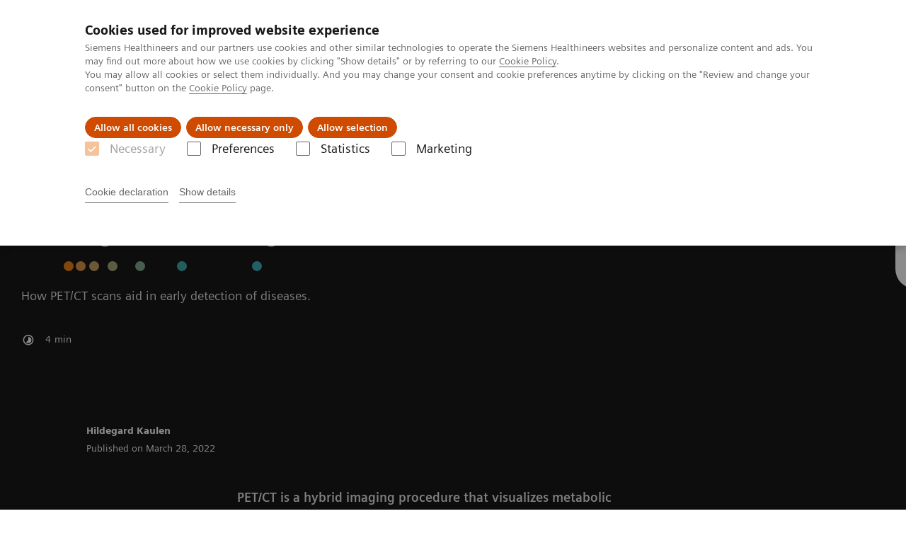

--- FILE ---
content_type: text/html; charset=utf-8
request_url: https://www.siemens-healthineers.com/perspectives/PET-CT-how-it-works
body_size: 10650
content:
<!DOCTYPE html>
<html lang="en">
  <head>
    <meta charset="utf-8" />
    <meta name="viewport" content="width=device-width, initial-scale=1" />
    <meta name="generator" content="Scrivito by JustRelate Group GmbH (scrivito.com)" />
    <meta name="app-version" content="v3.76.1-dd1d6d1e" />
    
          <title data-react-helmet="true">Tracing and mapping – how PET/CT scans aid in early detection of diseases </title>
          <meta data-react-helmet="true" name="twitter:card" content="summary_large_image"/><meta data-react-helmet="true" name="prerender-status-code" content="200"/><meta data-react-helmet="true" property="og:url" content="https://www.siemens-healthineers.com/perspectives/PET-CT-how-it-works"/><meta data-react-helmet="true" name="releaseInformation" content="HOOD05162003249337"/><meta data-react-helmet="true" name="description" content="An entertaining short, animated movie shows how PET CT works. Click here to watch the education movie."/><meta data-react-helmet="true" name="DC.Description" content="An entertaining short, animated movie shows how PET CT works. Click here to watch the education movie."/><meta data-react-helmet="true" name="keywords" content="PET CT,X-ray technology,tracer,How does PET CT work?"/><meta data-react-helmet="true" property="og:title" content="PET/CT - Tracing and Mapping"/><meta data-react-helmet="true" property="og:description" content="Watch this film to see how PET/CT, a hybrid imaging procedure, works and how it visualizes metabolic processes."/><meta data-react-helmet="true" property="og:image" content="https://corporate.webassets.siemens-healthineers.com/fa384d7fe7894974/04209038b017/v/8f04d911122a/OncoFreezeAI_CHUV_Marketing_4_v2.jpg"/><meta data-react-helmet="true" property="og:type" content="website"/><meta data-react-helmet="true" property="coveo.market" content="null"/><meta data-react-helmet="true" property="coveo.type" content="CorporateArticlePage"/><meta data-react-helmet="true" property="DC.Title" content="Tracing and mapping – how PET/CT scans aid in early detection of diseases "/><meta data-react-helmet="true" property="DC.Type" content="Text"/><meta data-react-helmet="true" property="DC.Language" content="en"/><meta data-react-helmet="true" property="DC.Country" content="EN"/><meta data-react-helmet="true" property="DC.Date.Created" content="2022-02-23"/><meta data-react-helmet="true" property="DC.Modified" content="2025-01-07"/><meta data-react-helmet="true" property="DC.Rights" content="2025"/><meta data-react-helmet="true" property="DC.Subject"/><meta data-react-helmet="true" property="DC.Identifier" content="75ed4a1fe054a5b7"/>
          <link data-react-helmet="true" rel="preconnect" href="https://api.scrivito.com"/><link data-react-helmet="true" rel="preconnect" href="https://api.scrivito.com" crossorigin=""/><link data-react-helmet="true" rel="dns-prefetch" href="https://api.scrivito.com"/><link data-react-helmet="true" rel="preconnect" href="https://corporate.webassets.siemens-healthineers.com"/><link data-react-helmet="true" rel="dns-prefetch" href="https://corporate.webassets.siemens-healthineers.com"/><link data-react-helmet="true" rel="preconnect" href="https://consentcdn.cookiebot.eu"/><link data-react-helmet="true" rel="dns-prefetch" href="https://consentcdn.cookiebot.eu"/><link data-react-helmet="true" rel="preconnect" href="https://w3.siemens.com"/><link data-react-helmet="true" rel="dns-prefetch" href="https://w3.siemens.com"/><link data-react-helmet="true" rel="preconnect" href="https://static.adlytics.net"/><link data-react-helmet="true" rel="dns-prefetch" href="https://static.adlytics.net"/><link data-react-helmet="true" rel="icon" type="image/x-icon" href="/assets-corporate/favicon.fc898baf7497271798bb68e97c98ad46.ico"/><link data-react-helmet="true" rel="icon" type="image/png" href="/assets-corporate/favicon-16x16.bb88869dfd3132d0d864dd1dfdb1855a.png"/><link data-react-helmet="true" rel="icon" type="image/png" href="/assets-corporate/favicon-32x32.4c49270e2ce1e113a90c81f39aa6be23.png"/><link data-react-helmet="true" rel="icon" type="image/png" href="/assets-corporate/favicon-96x96.e194f92070e12a3960e7593aa0b13ac3.png"/><link data-react-helmet="true" rel="icon" type="image/png" href="/assets-corporate/favicon-160x160.263b25b9fc9cb6d3950ceb676f9a463f.png"/><link data-react-helmet="true" rel="icon" type="image/png" href="/assets-corporate/favicon-192x192.e3831e35ce2fcd49c5fcd9364a0e7ef3.png"/><link data-react-helmet="true" rel="icon" type="image/png" href="/assets-corporate/favicon-196x196.496a1cccfb5e52a5433561349d6ed87b.png"/><link data-react-helmet="true" rel="apple-touch-icon" type="image/png" href="/assets-corporate/apple-touch-icon.7c347aba2e96a3af753448fe0bdcf618.png"/><link data-react-helmet="true" rel="apple-touch-icon" type="image/png" href="/assets-corporate/apple-touch-icon-57x57.ac6481ccb2c25f4dc67b89937128a002.png"/><link data-react-helmet="true" rel="apple-touch-icon" type="image/png" href="/assets-corporate/apple-touch-icon-60x60.7c347aba2e96a3af753448fe0bdcf618.png"/><link data-react-helmet="true" rel="apple-touch-icon" type="image/png" href="/assets-corporate/apple-touch-icon-72x72.57e04b38e06a6b1998a3e8971d6e4b63.png"/><link data-react-helmet="true" rel="apple-touch-icon" type="image/png" href="/assets-corporate/apple-touch-icon-76x76.f12032f2ce79323a7303275be94cf6bf.png"/><link data-react-helmet="true" rel="apple-touch-icon" type="image/png" href="/assets-corporate/apple-touch-icon-114x114.f21436505f7b50e15a825d31d80274c1.png"/><link data-react-helmet="true" rel="apple-touch-icon" type="image/png" href="/assets-corporate/apple-touch-icon-152x152.3dba5ab1c4c5cae49a5a335471f8394f.png"/><link data-react-helmet="true" rel="apple-touch-icon" type="image/png" href="/assets-corporate/apple-touch-icon-120x120.629e950ef47227b18a6238d3631dbce8.png"/><link data-react-helmet="true" rel="apple-touch-icon" type="image/png" href="/assets-corporate/apple-touch-icon-128x128.ede2ad6c6e8de167b4becd6a90187536.png"/><link data-react-helmet="true" rel="apple-touch-icon" type="image/png" href="/assets-corporate/apple-touch-icon-144x144.ef107ca31e702d50bf8840a4e05e19e8.png"/><link data-react-helmet="true" rel="apple-touch-icon" type="image/png" href="/assets-corporate/apple-touch-icon-180x180.363d7c51de4c0f731709ec1dc601b74d.png"/><link data-react-helmet="true" rel="apple-touch-icon" type="image/png" href="/assets-corporate/apple-touch-icon-precomposed.ac6481ccb2c25f4dc67b89937128a002.png"/><link data-react-helmet="true" rel="msapplication-square70x70logo" type="image/png" href="/assets-corporate/win8-tile-70x70.eeb9a7d26b9c5f399c511240e8a490cf.png"/><link data-react-helmet="true" rel="msapplication-square144x144logo" type="image/png" href="/assets-corporate/win8-tile-144x144.ef107ca31e702d50bf8840a4e05e19e8.png"/><link data-react-helmet="true" rel="msapplication-square150x150logo" type="image/png" href="/assets-corporate/win8-tile-150x150.4200be52f6b731a43adabe831c4adfcb.png"/><link data-react-helmet="true" rel="msapplication-wide310x150logo" type="image/png" href="/assets-corporate/win8-tile-310x150.49a77951f382edb3bb6d95abdd8666fd.png"/><link data-react-helmet="true" rel="msapplication-square310x310logo" type="image/png" href="/assets-corporate/win8-tile-310x310.3e005901483bd0064083393988ff886b.png"/><link data-react-helmet="true" rel="canonical" href="https://www.siemens-healthineers.com/perspectives/PET-CT-how-it-works"/>
          <script data-react-helmet="true" id="Cookiebot" src="https://consent.cookiebot.eu/uc.js" data-cbid="746f1272-7cf9-443c-9b81-03a7b0a181b7" type="text/javascript" async="true"></script><script data-react-helmet="true" type="application/ld+json">
        {
          "@context": "http://schema.org",
          "@type" : "WebPage",
          "url" : "https://www.example.com/fake/path?foo?bar"
        }
        </script><script data-react-helmet="true" src="https://w3.siemens.com/ote/ote_config.js"></script><script data-react-helmet="true" src="https://static.siemens-healthineers.com/ote/ote.js"></script>
        
    <link rel="stylesheet" href="/assets-corporate/index.c16d6eaf3df291155d6c.css" />
  </head>
  <body >
    <div id="application" data-scrivito-prerendering-obj-id="75ed4a1fe054a5b7"><header class="cp-navigation" data-ste-chapter="header"><div class="application-bar" data-testid="component:application-bar"><div class="application-bar__container"><div class="application-bar__logo" data-ste-component="logo"><a aria-label="" href="/"><div class="logo"></div></a></div><div class="application-bar__app-identifier"></div><div class="application-bar__toggle-button"><button class="button button--link icon-burger" aria-label="toggle navigation"></button></div><div class="application-bar__meta-menu" data-ste-component="meta-navigation"><div class="meta-menu"><ul class="bare-list meta-menu__list"><li class="meta-menu__item"><a data-ste-component-state="Investors" href="/investor-relations"><span class="meta-menu__link"><i class="corporate-icon-investment"></i><span class="meta-menu__title">Investors</span></span></a></li><li class="meta-menu__item"><a data-ste-component-state="Talents" href="/careers"><span class="meta-menu__link "><i class="corporate-icon-career"></i><span class="meta-menu__title">Talents</span></span></a></li><li class="meta-menu__item"><a data-ste-component-state="Press" href="/press"><span class="meta-menu__link"><i class="corporate-icon-press"></i><span class="meta-menu__title">Press</span></span></a></li><li class="meta-menu__item"><a data-ste-component-state="Healthcare professionals" href="https://www.siemens-healthineers.com/products-services" target="_blank"><span class="meta-menu__link"><i class="corporate-icon-avatar"></i><span class="meta-menu__title">Healthcare professionals</span></span></a></li></ul><div class="application-bar__meta-menu"><div class="meta-menu"><ul class="bare-list meta-menu__list"><li class="meta-menu__item country-selection__header-link"><button class="meta-menu__link" tabindex="-1" aria-label="toggle language"><span class="meta-menu__title country-selection__header-link-title"><a href="/deu/perspectives/PET-CT-how-it-works"><span class="second-lang">de</span></a> <!-- -->| <span class="main-lang">en</span></span></button></li></ul></div></div></div></div></div></div><div class="navigation-bar hidden-md-down" data-ste-component="main-navigation" data-testid="component:navigation-bar"><div class="container"><div class="row"><div class="col-12"><div class="navigation-bar__menu navigation-bar__menu--lvl1"><ul class="bare-list navigation-bar__list navigation-bar__list--lvl1"><li class="navigation-bar__item navigation-bar__item--lvl1"><a class="navigation-bar__link" data-ste-component-state="Products &amp; services" href="https://www.siemens-healthineers.com/products-services" target="_blank">Products &amp; services<button class="navigation-bar__indicator navigation-bar__indicator--lvl1" aria-label="open second level navigation"><i class="icon-arrow-right"></i></button></a></li><li class="navigation-bar__item navigation-bar__item--lvl1"><a class="navigation-bar__link" data-ste-component-state="Perspectives" href="/perspectives">Perspectives<button class="navigation-bar__indicator navigation-bar__indicator--lvl1" aria-label="open second level navigation"><i class="icon-arrow-right"></i></button></a></li><li class="navigation-bar__item navigation-bar__item--lvl1"><a class="navigation-bar__link" data-ste-component-state="Innovations" href="/innovations">Innovations<button class="navigation-bar__indicator navigation-bar__indicator--lvl1" aria-label="open second level navigation"><i class="icon-arrow-right"></i></button></a></li><li class="navigation-bar__item navigation-bar__item--lvl1"><a class="navigation-bar__link" data-ste-component-state="Purpose" href="/company">Purpose<button class="navigation-bar__indicator navigation-bar__indicator--lvl1" aria-label="open second level navigation"><i class="icon-arrow-right"></i></button></a></li></ul><div class="search-bar"><div class="search-bar__container"><form class="navigation-bar__search"><input id="navbar-search" autoComplete="off" class="navigation-bar__search-input hidden" value=""/><label for="navbar-search"><i class="icon-search font-size-large color-white"></i></label></form></div></div></div></div></div></div></div><div class="navigation-bar__panel navigation-bar__panel--hidden"><div class="container"><div class="row"><div class="col-12"><div class="navigation-bar__panel-description color-white"><p>Explore our comprehensive portfolio that addresses the complete care continuum for many of the world’s most threatening diseases.&nbsp;</p></div></div></div></div><span><div><div class="content-module navigation__column-block" data-testid="widget:navigation-column-block"><div class="container"><div class="row"><div class="navigation__column col-12 col-xl-6"><div><div><div class="navigation__content-column-block"><div class="row"><div class="navigation__content-column col-12 col-lg-6"><div><div><div class="navigation-links link-list bg-color-black" data-ste-component="linklist" data-ste-component-state="Products &amp; services"><h6 class="navigation-links__title spacing-margin-top">Products &amp; services</h6><ul class="navigation-links__list link-list list--link"><li class="navigation-links__item"><a class="navigation-links__link" data-ste-component-state="Medical imaging" href="https://www.siemens-healthineers.com/medical-imaging" target="_blank">Medical imaging</a></li><li class="navigation-links__item"><a class="navigation-links__link" data-ste-component-state="Varian – Cancer Care" href="https://www.varian.com/" target="_blank">Varian – Cancer Care</a></li><li class="navigation-links__item"><a class="navigation-links__link" data-ste-component-state="Laboratory diagnostics" href="https://www.siemens-healthineers.com/laboratory-diagnostics" target="_blank">Laboratory diagnostics</a></li><li class="navigation-links__item"><a class="navigation-links__link" data-ste-component-state="Point-of-care testing" href="https://www.siemens-healthineers.com/point-of-care-testing" target="_blank">Point-of-care testing</a></li><li class="navigation-links__item"><a class="navigation-links__link" data-ste-component-state="Clinical fields" href="https://www.siemens-healthineers.com/clinical-specialities" target="_blank">Clinical fields</a></li><li class="navigation-links__item"><a class="navigation-links__link" data-ste-component-state="Digital Solutions &amp; Automation" href="https://www.siemens-healthineers.com/digital-health-solutions" target="_blank">Digital Solutions &amp; Automation</a></li><li class="navigation-links__item"><a class="navigation-links__link" data-ste-component-state="Value Partnerships &amp; Consulting" href="https://www.siemens-healthineers.com/products-services/value-partnerships-and-consulting" target="_blank">Value Partnerships &amp; Consulting</a></li><li class="navigation-links__item"><a class="navigation-links__link" data-ste-component-state="Services" href="https://www.siemens-healthineers.com/services" target="_blank">Services</a></li><li class="navigation-links__item"><a class="navigation-links__link" data-ste-component-state="Healthcare IT" href="https://www.siemens-healthineers.com/infrastructure-it" target="_blank">Healthcare IT</a></li></ul></div></div></div></div><div class="navigation__content-column col-12 col-lg-6"><div><div><div class="navigation-links link-list bg-color-black" data-ste-component="linklist" data-ste-component-state="Support &amp; Documentation"><h6 class="navigation-links__title spacing-margin-top">Support &amp; Documentation</h6><ul class="navigation-links__list link-list list--link"><li class="navigation-links__item"><a class="navigation-links__link" data-ste-component-state="Cybersecurity at Siemens Healthineers" href="https://www.siemens-healthineers.com/support-documentation/cybersecurity" target="_blank">Cybersecurity at Siemens Healthineers</a></li><li class="navigation-links__item"><a class="navigation-links__link" data-ste-component-state="eCommerce" href="https://www.siemens-healthineers.com/support-documentation/ecommerce" target="_blank">eCommerce</a></li><li class="navigation-links__item"><a class="navigation-links__link" data-ste-component-state="Education &amp; training" href="https://www.siemens-healthineers.com/education" target="_blank">Education &amp; training</a></li><li class="navigation-links__item"><a class="navigation-links__link" data-ste-component-state="IT standards" href="https://www.siemens-healthineers.com/services/it-standards" target="_blank">IT standards</a></li><li class="navigation-links__item"><a class="navigation-links__link" data-ste-component-state="Online services" href="https://www.siemens-healthineers.com/support-documentation/online-services" target="_blank">Online services</a></li><li class="navigation-links__item"><a class="navigation-links__link" data-ste-component-state="Quality control management for assays" href="https://www.siemens-healthineers.com/support-documentation/quality-control-management" target="_blank">Quality control management for assays</a></li></ul></div></div><div><div class="navigation-links link-list bg-color-black" data-ste-component="linklist" data-ste-component-state="Business partners"><h6 class="navigation-links__title spacing-margin-top">Business partners</h6><ul class="navigation-links__list link-list list--link"><li class="navigation-links__item"><a class="navigation-links__link" data-ste-component-state="Sales partners" href="https://www.siemens-healthineers.com/business-opportunities/distributors" target="_blank">Sales partners</a></li><li class="navigation-links__item"><a class="navigation-links__link" data-ste-component-state="Suppliers" href="https://www.siemens-healthineers.com/business-opportunities/suppliers" target="_blank">Suppliers</a></li></ul></div></div></div></div></div></div></div></div></div><div class="navigation__column navigation__column--border-left col-12 col-xl-6"><div class="col-12 padding-0 navigation__separator"><hr/></div><div><div><div class="navigation__content-column-block"><div class="row"><div class="navigation__content-column col-12"><div><div><div class="navigation-teaser" data-ste-component="navigation-teaser"><div class="display-flex justify-content-between"><h6 class="navigation-teaser__headline">Shape 25 Spotlight</h6></div><div class="row"><div class="col-12 margin-bottom-1"><div class="width-100 height-100"><a id="6adccbd03da6cdfc" class="card card--covered has-overlay" data-ste-component-state="From innovation to impact: How AI elevates patient care" data-testid="component:card" href="https://events.siemens-healthineers.com/sessions/spotlight/ai-elevates-patient-care" target="_blank"><div class="card__image image-scaling "><div class="aspect-ratio-3x1 aspect-ratio--cover image--align-center-center"><img width="1920" src="https://corporate.webassets.siemens-healthineers.com/160da3aa393ae4e9/1b51edaa8d58/v/85c4b8c87a18/Shape23_KeyNote_1920x1080_96dpi.jpg" class="fade-in-transition" alt="" loading="lazy"/></div><div class="card__indicator"><i class="icon icon-extern icon--circle"></i></div></div><div class="card__body"><p class="margin-bottom-0 card__tag"></p><h5 class="card__title font-size-small">From innovation to impact: How AI elevates patient care</h5></div></a></div></div></div></div></div></div></div></div></div></div><div><div class="navigation__content-column-block"><div class="row"><div class="navigation__content-column col-12 col-lg-6"><div><div><div class="navigation-teaser" data-ste-component="navigation-teaser"><div class="display-flex justify-content-between"><h6 class="navigation-teaser__headline">Industry trends</h6></div><div class="row"><div class="col-12 margin-bottom-1"><div class="width-100 height-100"><a id="be02a0600df2464f" class="card card--covered has-overlay" data-ste-component-state="Insights" data-testid="component:card" href="https://www.siemens-healthineers.com/insights" target="_blank"><div class="card__image image-scaling "><div class="aspect-ratio-3x1 aspect-ratio--cover image--align-center-center"><img width="1408" src="https://corporate.webassets.siemens-healthineers.com/1800000006144593/ecf938f92d4a/v/e0449a35545f/VPall_4-3_1800000006144593.jpg" class="fade-in-transition" alt="" loading="lazy"/></div><div class="card__indicator"><i class="icon icon-extern icon--circle"></i></div></div><div class="card__body"><p class="margin-bottom-0 card__tag"></p><h5 class="card__title font-size-medium-large">Insights</h5></div></a></div></div></div></div></div></div></div><div class="navigation__content-column col-12 col-lg-6"><div><div><div class="navigation-links link-list bg-color-black" data-ste-component="linklist" data-ste-component-state="Conferences &amp; events"><h6 class="navigation-links__title spacing-margin-top">Conferences &amp; events</h6><ul class="navigation-links__list link-list list--link"><li class="navigation-links__item"><a class="navigation-links__link" data-ste-component-state="Join us at the Expo Hub" href="https://events.siemens-healthineers.com/" target="_blank">Join us at the Expo Hub</a></li><li class="navigation-links__item"><a class="navigation-links__link" data-ste-component-state="Events calendar" href="https://events.siemens-healthineers.com/events-calendar" target="_blank">Events calendar</a></li></ul></div></div></div></div></div></div></div></div></div></div></div></div></div></span></div><div class="navigation-bar__panel navigation-bar__panel--hidden"><div class="container"><div class="row"><div class="col-12"><div class="navigation-bar__panel-description color-white"><p>Discover the stories of pioneers pushing the boundaries of what’s possible in healthcare to help improve people’s lives around the world.<br></p></div></div></div></div><span><div><div class="content-module navigation__column-block" data-testid="widget:navigation-column-block"><div class="container"><div class="row"><div class="navigation__column col-12 col-xl-6"><div><div><div class="navigation__content-column-block"><div class="row"><div class="navigation__content-column col-12 col-lg-6"><div><div><div class="navigation-links link-list bg-color-black" data-ste-component="linklist" data-ste-component-state="Perspectives of ..."><h6 class="navigation-links__title spacing-margin-top">Perspectives of ...</h6><ul class="navigation-links__list link-list list--link"><li class="navigation-links__item"><a class="navigation-links__link" data-ste-component-state="Healthcare experts " href="/perspectives?filter=CORP_TAGS_INTERVIEW%7CCORP_TAGS_CUSTOMER_PERSPECTIVE%7CCORP_TAGS_OPINION">Healthcare experts </a></li><li class="navigation-links__item"><a class="navigation-links__link" data-ste-component-state="Patients" href="/perspectives?filter=CORP_TAGS_PATIENT_PERSPECTIVE">Patients</a></li><li class="navigation-links__item"><a class="navigation-links__link" data-ste-component-state="Employees" href="/perspectives?filter=CORP_TAGS_EMPLOYEE_PERSPECTIVE">Employees</a></li><li class="navigation-links__item"><a class="navigation-links__link" data-ste-component-state="See all our stories" href="/perspectives">See all our stories</a></li></ul></div></div></div></div><div class="navigation__content-column col-12 col-lg-6"><div><div><div class="navigation-links link-list bg-color-black" data-ste-component="linklist" data-ste-component-state="Stories about ..."><h6 class="navigation-links__title spacing-margin-top">Stories about ...</h6><ul class="navigation-links__list link-list list--link"><li class="navigation-links__item"><a class="navigation-links__link" data-ste-component-state="Innovation culture" href="/perspectives?filter=CORP_TAGS_INNOVATION_CULTURE">Innovation culture</a></li><li class="navigation-links__item"><a class="navigation-links__link" data-ste-component-state="Cancer care" href="/perspectives?filter=CORP_TAGS_ONCOLOGY">Cancer care</a></li><li class="navigation-links__item"><a class="navigation-links__link" data-ste-component-state="Neuro care" href="/perspectives?filter=CORP_TAGS_NEUROLOGY">Neuro care</a></li><li class="navigation-links__item"><a class="navigation-links__link" data-ste-component-state="Cardio care" href="/perspectives?filter=CORP_TAGS_CARDIOLOGY">Cardio care</a></li><li class="navigation-links__item"><a class="navigation-links__link" data-ste-component-state="Access to care" href="/perspectives?filter=CORP_TAGS_ACCESS_TO_CARE">Access to care</a></li><li class="navigation-links__item"><a class="navigation-links__link" data-ste-component-state="Inclusive culture" href="/perspectives?filter=CORP_TAGS_DIVERSITY_%26_INCLUSION">Inclusive culture</a></li><li class="navigation-links__item"><a class="navigation-links__link" data-ste-component-state="See all our stories" href="/perspectives">See all our stories</a></li></ul></div></div></div></div></div></div></div></div></div><div class="navigation__column navigation__column--border-left col-12 col-xl-6"><div class="col-12 padding-0 navigation__separator"><hr/></div><div><div><div class="navigation__content-column-block"><div class="row"><div class="navigation__content-column col-12 col-lg-6"><div><div><div class="navigation-teaser" data-ste-component="navigation-teaser"><div class="display-flex justify-content-between"><h6 class="navigation-teaser__headline">Featured topics</h6></div><div class="row"><div class="col-12 margin-bottom-1"><div class="width-100 height-100"><a id="115852560ad36265" class="card card--covered has-overlay" data-ste-component-state="Liver Cancer: From diagnosis to personalized treatment" data-testid="component:card" href="/perspectives/liver-cancer-detection-to-treatment"><div class="card__image image-scaling "><div class="aspect-ratio-3x1 aspect-ratio--cover image--align-center-left"><img width="1920" src="https://corporate.webassets.siemens-healthineers.com/d3db56a8b82abb42/0fffc20207bb/v/253e4480b6cc/Liver_stat_Collage_16zu9_klinischeB_02lay.jpg" class="fade-in-transition" alt="Liver cancer key visual " loading="lazy"/></div></div><div class="card__body"><p class="margin-bottom-0 card__tag">Oncology</p><h5 class="card__title font-size-small">Liver Cancer: From diagnosis to personalized treatment</h5></div></a></div></div><div class="col-12 margin-bottom-1"><div class="width-100 height-100"><a id="96199a99b8e7cb0c" class="card card--covered has-overlay" data-ste-component-state="Prostate cancer: Facts, diagnosis, and treatment" data-testid="component:card" href="/perspectives/prostate-cancer"><div class="card__image image-scaling "><div class="aspect-ratio-3x1 aspect-ratio--cover image--align-center-center"><img width="1920" src="https://corporate.webassets.siemens-healthineers.com/03afbc5460e274e4/7a06b81d6b24/v/dc6bdf49905d/Prostate_16x9_QR700031041.jpg" class="fade-in-transition" alt="" loading="lazy"/></div><div class="card__indicator"><i class="icon corporate-icon-video"></i></div></div><div class="card__body"><p class="margin-bottom-0 card__tag">Oncology</p><h5 class="card__title font-size-small">Prostate cancer: Facts, diagnosis, and treatment</h5></div></a></div></div></div></div></div></div></div><div class="navigation__content-column col-12 col-lg-6"><div><div><div class="navigation-teaser" data-ste-component="navigation-teaser"><div class="display-flex justify-content-between"><h6 class="navigation-teaser__headline">Healthcare Perspectives podcast</h6></div><div class="row"><div class="col-12 margin-bottom-1"><a class="media-object bg-color-black" data-ste-component-state="Scaling education to advance health for all" href="/perspectives/podcast" target="_blank"><div class="media-object__image"><img width="150" src="https://corporate.webassets.siemens-healthineers.com/7009546977f077be/2afc83a412c3/v/94bf22aab8ae/17030_CC_Podcast_Ep28_Acess_to_care__Icon_150x150pxjpg.jpg" alt=""/></div><div class="media-object__body"><p>Access to care</p><h5>Scaling education to advance health for all</h5></div></a></div></div></div></div></div></div></div></div></div></div></div></div></div></div></div></span></div><div class="navigation-bar__panel navigation-bar__panel--hidden"><div class="container"><div class="row"><div class="col-12"><div class="navigation-bar__panel-description color-white"><p>Patient-centered innovation has been and always will be at the core of our company. Dive deeper into our fascinating technologies.</p></div></div></div></div><span><div><div class="content-module navigation__column-block" data-testid="widget:navigation-column-block"><div class="container"><div class="row"><div class="navigation__column col-12 col-xl-6"><div><div><div class="navigation__content-column-block"><div class="row"><div class="navigation__content-column col-12 col-lg-6"><div><div><div class="navigation-links link-list bg-color-black" data-ste-component="linklist" data-ste-component-state="Innovating healthcare"><h6 class="navigation-links__title spacing-margin-top">Innovating healthcare</h6><ul class="navigation-links__list link-list list--link"><li class="navigation-links__item"><a class="navigation-links__link" data-ste-component-state="Artificial Intelligence" href="/innovations/artificial-intelligence">Artificial Intelligence</a></li><li class="navigation-links__item"><a class="navigation-links__link" data-ste-component-state="Digital Twin" href="/innovations#digital-twin">Digital Twin</a></li><li class="navigation-links__item"><a class="navigation-links__link" data-ste-component-state="Robotics" href="/innovations/robotics">Robotics</a></li><li class="navigation-links__item"><a class="navigation-links__link" data-ste-component-state="UX Design" href="/innovations/ux-design-focus-on-the-user">UX Design</a></li><li class="navigation-links__item"><a class="navigation-links__link" data-ste-component-state="Innovations with impact" href="/innovations">Innovations with impact</a></li><li class="navigation-links__item"><a class="navigation-links__link" data-ste-component-state="Discover our #Futureshapers" href="/innovations/futureshaper">Discover our #Futureshapers</a></li><li class="navigation-links__item"><a class="navigation-links__link" data-ste-component-state="How we innovate" href="/innovations/how-we-innovate">How we innovate</a></li></ul></div></div></div></div><div class="navigation__content-column col-12 col-lg-6"><div><div><div class="navigation-teaser" data-ste-component="navigation-teaser"><div class="display-flex justify-content-between"><h6 class="navigation-teaser__headline">Meet our #Futureshapers</h6></div><div class="row"><div class="col-12 margin-bottom-1"><div class="width-100 height-100"><a id="560041b9e8023d44" class="card card--covered has-overlay" data-ste-component-state="Medical assistance robots: The robotics innovator" data-testid="component:card" href="/perspectives/futureshaper-assistant-robots"><div class="card__image image-scaling "><div class="aspect-ratio-3x1 aspect-ratio--cover image--align-center-center"><img width="1920" src="https://corporate.webassets.siemens-healthineers.com/b230edc7f9124cf5/41d78ab23420/v/e19246795b9b/siemens-healthineers_futureshaper_assistant-robots_Chiheb-Dahmani_header_en.jpg" class="fade-in-transition" alt="" loading="lazy"/></div><div class="card__indicator"><i class="icon corporate-icon-video"></i></div></div><div class="card__body"><p class="margin-bottom-0 card__tag">#Futureshaper</p><h5 class="card__title font-size-small">Medical assistance robots: The robotics innovator</h5></div></a></div></div><div class="col-12 margin-bottom-1"><div class="width-100 height-100"><a id="b05d5c478f426715" class="card card--covered has-overlay" data-ste-component-state="#Futureshaper: Coding against cancer" data-testid="component:card" href="/perspectives/futureshaper-imaging-for-radiotherapy"><div class="card__image image-scaling "><div class="aspect-ratio-3x1 aspect-ratio--cover image--align-center-center"><img width="1408" src="https://corporate.webassets.siemens-healthineers.com/79a7a23b2575028f/a70d14b9abfa/v/df97860841ab/15962-Futureshaper_Adam_Strzelecki_Varian_still_16-9.jpg" class="fade-in-transition" alt="" loading="lazy"/></div><div class="card__indicator"><i class="icon corporate-icon-video"></i></div></div><div class="card__body"><p class="margin-bottom-0 card__tag">#Futureshaper</p><h5 class="card__title font-size-medium-large">#Futureshaper: Coding against cancer</h5></div></a></div></div></div></div></div></div></div></div></div></div></div></div><div class="navigation__column navigation__column--border-left col-12 col-xl-6"><div class="col-12 padding-0 navigation__separator"><hr/></div><div><div><div class="navigation__content-column-block"><div class="row"><div class="navigation__content-column col-12"><div><div><div class="navigation-teaser" data-ste-component="navigation-teaser"><div class="display-flex justify-content-between"><h6 class="navigation-teaser__headline">Explore more innovation topics</h6></div><div class="row"><div class="col-12 col-md-6 margin-bottom-1"><div class="width-100 height-100"><a id="e22e8eed2d90d14c" class="card card--covered has-overlay" data-ste-component-state="Advancing medicine with high-impact AI solutions" data-testid="component:card" href="/innovations/artificial-intelligence"><div class="card__image image-scaling "><div class="aspect-ratio-3x1 aspect-ratio--cover image--align-center-center"><img width="1912" src="https://corporate.webassets.siemens-healthineers.com/23dd57008e92012e/d0fb7e46a1da/v/1c21ea45bfbf/artificial-intelligence.png" class="fade-in-transition" alt="" loading="lazy"/></div></div><div class="card__body"><p class="margin-bottom-0 card__tag">Artificial Intelligence</p><h5 class="card__title font-size-small">Advancing medicine with high-impact AI solutions</h5></div></a></div></div><div class="col-12 col-md-6 margin-bottom-1"><div class="width-100 height-100"><a id="e0dc177d449ca526" class="card card--covered has-overlay" data-ste-component-state="The code guardian" data-testid="component:card" href="/perspectives/cybersecurity-center-of-excellence"><div class="card__image image-scaling "><div class="aspect-ratio-3x1 aspect-ratio--cover image--align-center-right"><img width="1912" src="https://corporate.webassets.siemens-healthineers.com/97f64fdc884e3d7a/adc665f4e628/v/f08b00f4516b/Cybersecurity-expert_Terezia_portrait-16x9.jpg" class="fade-in-transition" alt="" loading="lazy"/></div><div class="card__indicator"><i class="icon corporate-icon-video"></i></div></div><div class="card__body"><p class="margin-bottom-0 card__tag">Cybersecurity</p><h5 class="card__title font-size-medium-large">The code guardian</h5></div></a></div></div><div class="col-12 col-md-6 margin-bottom-1"><div class="width-100 height-100"><a id="e74a3816774dc9c6" class="card card--covered has-overlay" data-ste-component-state="Modeling the human liver" data-testid="component:card" href="/perspectives/modeling-the-human-liver"><div class="card__image image-scaling "><div class="aspect-ratio-3x1 aspect-ratio--cover image--align-center-right"><img width="1920" src="https://corporate.webassets.siemens-healthineers.com/f4f32376cc4e5e00/2984ceb934ca/v/e76dd8959d5c/Web_Chloe_Stage.jpg" class="fade-in-transition" alt="Portrait of Chloé Audigier" loading="lazy"/></div><div class="card__indicator"><i class="icon corporate-icon-video"></i></div></div><div class="card__body"><p class="margin-bottom-0 card__tag">Digital Twin</p><h5 class="card__title font-size-medium-large">Modeling the human liver</h5></div></a></div></div><div class="col-12 col-md-6 margin-bottom-1"><div class="width-100 height-100"><a id="029c51984d537c5f" class="card card--covered has-overlay" data-ste-component-state="What is a digital patient twin?" data-testid="component:card" href="/perspectives/digital-patient-twin"><div class="card__image image-scaling "><div class="aspect-ratio-3x1 aspect-ratio--cover image--align-center-center"><img width="1920" src="https://corporate.webassets.siemens-healthineers.com/514375c0aed911e6/8f031d8e0cee/v/522b49666489/vlcsnap-2023-03-21-10h52m30s646.png" class="fade-in-transition" alt="" loading="lazy"/></div><div class="card__indicator"><i class="icon corporate-icon-video"></i></div></div><div class="card__body"><p class="margin-bottom-0 card__tag">Digital Twin</p><h5 class="card__title font-size-medium-large">What is a digital patient twin?</h5></div></a></div></div></div></div></div></div></div></div></div></div></div></div></div></div></div></div></span></div><div class="navigation-bar__panel navigation-bar__panel--hidden"><div class="container"><div class="row"><div class="col-12"><div class="navigation-bar__panel-description color-white"><p>We pioneer breakthroughs in healthcare. For everyone. Everywhere. Sustainably. Learn more about our purpose, our innovation leadership, our culture, and our strategy.</p></div></div></div></div><span><div><div class="content-module navigation__column-block" data-testid="widget:navigation-column-block"><div class="container"><div class="row"><div class="navigation__column col-12 col-xl-6"><div><div><div class="navigation__content-column-block"><div class="row"><div class="navigation__content-column col-12 col-lg-6"><div><div><div class="navigation-links link-list bg-color-black" data-ste-component="linklist" data-ste-component-state="Our company"><h6 class="navigation-links__title spacing-margin-top">Our company</h6><ul class="navigation-links__list link-list list--link"><li class="navigation-links__item"><a class="navigation-links__link" data-ste-component-state="Our purpose" href="/company">Our purpose</a></li><li class="navigation-links__item"><a class="navigation-links__link" data-ste-component-state="Our innovation leadership" href="/company#innovation-leadership">Our innovation leadership</a></li><li class="navigation-links__item"><a class="navigation-links__link" data-ste-component-state="Our innovation legacy" href="/company#innovation-legacy">Our innovation legacy</a></li><li class="navigation-links__item"><a class="navigation-links__link" data-ste-component-state="Our culture" href="/company#culture">Our culture</a></li><li class="navigation-links__item"><a class="navigation-links__link" data-ste-component-state="Our management" href="/company/management">Our management</a></li><li class="navigation-links__item"><a class="navigation-links__link" data-ste-component-state="Our strategy" href="/company#strategy">Our strategy</a></li><li class="navigation-links__item"><a class="navigation-links__link" data-ste-component-state="Our brand" href="/company/brand">Our brand</a></li></ul></div></div></div></div><div class="navigation__content-column col-12 col-lg-6"><div><div><div class="navigation-links link-list bg-color-black" data-ste-component="linklist" data-ste-component-state="Our responsibility"><h6 class="navigation-links__title spacing-margin-top">Our responsibility</h6><ul class="navigation-links__list link-list list--link"><li class="navigation-links__item"><a class="navigation-links__link" data-ste-component-state="Sustainability" href="/company/sustainability">Sustainability</a></li><li class="navigation-links__item"><a class="navigation-links__link" data-ste-component-state="Access to care" href="/company/access-to-care">Access to care</a></li><li class="navigation-links__item"><a class="navigation-links__link" data-ste-component-state="Diversity, Inclusion &amp; Belonging" href="/company/diversity-inclusion">Diversity, Inclusion &amp; Belonging</a></li><li class="navigation-links__item"><a class="navigation-links__link" data-ste-component-state="Compliance" href="/company/compliance">Compliance</a></li><li class="navigation-links__item"><a class="navigation-links__link" data-ste-component-state="Breast cancer awareness" href="/perspectives/breastcancer-care">Breast cancer awareness</a></li></ul></div></div><div><div class="navigation-links link-list bg-color-black" data-ste-component="linklist" data-ste-component-state="Our career opportunities"><h6 class="navigation-links__title spacing-margin-top">Our career opportunities</h6><ul class="navigation-links__list link-list list--link"><li class="navigation-links__item"><a class="navigation-links__link" data-ste-component-state="Home" href="/careers">Home</a></li><li class="navigation-links__item"><a class="navigation-links__link" data-ste-component-state="Application FAQ" href="/careers/faq">Application FAQ</a></li></ul></div></div></div></div></div></div></div></div></div><div class="navigation__column navigation__column--border-left col-12 col-xl-6"><div class="col-12 padding-0 navigation__separator"><hr/></div><div><div><div class="navigation__content-column-block"><div class="row"><div class="navigation__content-column col-12 col-lg-6"><div><div><div class="navigation-links link-list bg-color-black" data-ste-component="linklist" data-ste-component-state="Investor Relations"><h6 class="navigation-links__title spacing-margin-top">Investor Relations</h6><ul class="navigation-links__list link-list list--link"><li class="navigation-links__item"><a class="navigation-links__link" data-ste-component-state="Home" href="/investor-relations">Home</a></li><li class="navigation-links__item"><a class="navigation-links__link" data-ste-component-state="Reports &amp; presentations" href="/investor-relations/presentations-financial-publications">Reports &amp; presentations</a></li><li class="navigation-links__item"><a class="navigation-links__link" data-ste-component-state="Financial calendar" href="/investor-relations/financial-calendar">Financial calendar</a></li><li class="navigation-links__item"><a class="navigation-links__link" data-ste-component-state="Press releases, Ad-hocs &amp; RPTs" href="/investor-relations/news-ad-hoc-announcements">Press releases, Ad-hocs &amp; RPTs</a></li><li class="navigation-links__item"><a class="navigation-links__link" data-ste-component-state="Share information" href="/investor-relations/share">Share information</a></li><li class="navigation-links__item"><a class="navigation-links__link" data-ste-component-state="Corporate Governance" href="/investor-relations/corporate-governance">Corporate Governance</a></li><li class="navigation-links__item"><a class="navigation-links__link" data-ste-component-state="Annual Shareholders&#x27; Meeting" href="/investor-relations/asm">Annual Shareholders&#x27; Meeting</a></li><li class="navigation-links__item"><a class="navigation-links__link" data-ste-component-state="Contact" href="/investor-relations/contact">Contact</a></li></ul></div></div></div></div><div class="navigation__content-column col-12 col-lg-6"><div><div><div class="navigation-links link-list bg-color-black" data-ste-component="linklist" data-ste-component-state="Press center"><h6 class="navigation-links__title spacing-margin-top">Press center</h6><ul class="navigation-links__list link-list list--link"><li class="navigation-links__item"><a class="navigation-links__link" data-ste-component-state="Home" href="/press">Home</a></li><li class="navigation-links__item"><a class="navigation-links__link" data-ste-component-state="Press releases" href="/press/releases">Press releases</a></li><li class="navigation-links__item"><a class="navigation-links__link" data-ste-component-state="Press features" href="/press/features">Press features</a></li><li class="navigation-links__item"><a class="navigation-links__link" data-ste-component-state="Image gallery" href="/press/media-gallery">Image gallery</a></li><li class="navigation-links__item"><a class="navigation-links__link" data-ste-component-state="Video material" href="/press/press-videos">Video material</a></li><li class="navigation-links__item"><a class="navigation-links__link" data-ste-component-state="Contact" href="/press/contact">Contact</a></li></ul></div></div></div></div></div></div></div></div></div></div></div></div></div></span></div></header><main itemscope="" itemType="https://schema.org/Article"><div class="breadcrumb-navigation bg-color-black" data-ste-chapter="breadcrumbs"><div class="container"><div class="row"><div class="col-12"><div class="breadcrumb-navigation__container"><div class="scroll-container scroll-container--black scroll-container--vertically-centered" data-testid="scroll-container"><button class="scroll-container-button scroll-container-button--left" aria-label="scroll left"><i class="icon-arrow-left-medium scroll-container-button__icon"></i></button><div class="scroll-container__scrollable"><ol class="bare-list breadcrumbs breadcrumbs--dark" vocab="https://schema.org/" typeof="BreadcrumbList"><li class="breadcrumbs__item" property="itemListElement" typeof="ListItem"><a property="item" typeof="WebPage" class="breadcrumbs__link" data-link-id="breadcrumb-993ade5137d29c37" href="/"><span property="name"><p>Home</p></span></a><meta property="position" content="1"/></li><li class="breadcrumbs__item" property="itemListElement" typeof="ListItem"><a property="item" typeof="WebPage" class="breadcrumbs__link" data-link-id="breadcrumb-e391078fa57bba5e" href="/perspectives"><span property="name"><p>Perspectives</p></span></a><meta property="position" content="2"/></li><li class="breadcrumbs__item" property="itemListElement" typeof="ListItem"><span property="name"><p>PET/CT - Tracing and Mapping</p></span><meta property="position" content="3"/></li></ol></div><button class="scroll-container-button scroll-container-button--right" aria-label="scroll right"><i class="icon-arrow-right-medium scroll-container-button__icon"></i></button></div></div></div></div></div></div><div><div data-testid="widget:corporate-stage"><div class="stage bg-color-black"><div class="container stage__container"><div class="row justify-content-center align-items-center"><div class="col-lg-6 stage__media"><div class="aspect-ratio aspect-ratio-16x9 aspect-ratio--cover"><div></div></div></div><div class="col-lg-6 stage__content"><div class="stage__tag">Imaging</div><h1 class="stage__headline">Tracing and mapping <br></h1><div class="stage__dots"><div class="dot-pulse"><div class="dot-pulse__item"></div><div class="dot-pulse__item"></div><div class="dot-pulse__item"></div><div class="dot-pulse__item"></div><div class="dot-pulse__item"></div><div class="dot-pulse__item"></div><div class="dot-pulse__item"></div></div></div><div class="stage__description"><p>How PET/CT scans aid in early detection of diseases.</p></div><div class="stage__additional-functions"><span class="stage__reading-time color-white"><i class="corporate-icon-time stage__reading-time-icon"></i><span class="stage__reading-time-value">4</span><span class="stage__reading-time-label">min</span></span></div></div></div></div></div></div></div><div class="publication-information bg-color-black" data-testid="component:publication-information"><div class="container"><div class="row justify-content-center"><div class="col-12 col-lg-10"><div class="publication-information__author">Hildegard Kaulen</div><div class="publication-information__date">Published on March 28, 2022</div></div></div></div></div><div id="cp-article-introduction-6fa9d97c" class="article-introduction bg-color-black" data-testid="article-introduction"><div class="container"><div class="row justify-content-center"><div class="col-12 col-md-8 col-xl-6"><div class="article-introduction__text"><p>PET/CT is a hybrid imaging procedure that visualizes metabolic processes. Since tumor cells have a different metabolism from normal cells, PET/CT is primarily used to aid in cancer diagnosis. PET/CT scans can also be used to evaluate Alzheimer’s disease and heart disease.&nbsp;</p></div></div></div></div></div><div><div><div id="text-and-media-06a8315c" data-ste-component="text-and-media-06a8315c" class="text-and-media text-and-media--black" data-testid="widget:text-and-media"><div class="text-and-media__container"><div class="text-and-media__text-container"><div class="container"><div class="row justify-content-center"><div class="col-12 col-lg-8"><div class="text-and-media__text-overlay"></div></div></div></div></div><div class="text-and-media__media-container"><div><div><div class="figure figure--text-and-media figure--black"><div class="container"><div class="row justify-content-center"><div class="col-12 col-lg-8"><div class="figure__image"><div><div><div class="aspect-ratio-16x9 aspect-ratio--cover"></div><script type="application/ld+json">{"@context":"https://schema.org","@type":"VideoObject","name":"PET/CT is a hybrid imaging procedure","description":"This short film shows how this hybrid procedure works and how metabolic processes are visualized."}</script></div></div></div></div></div></div><div class="container"><div class="row justify-content-center"><div class="col-12 col-lg-8"><div class="wysiwyg content-tag figure__caption">This short film shows how this hybrid procedure works and how metabolic processes are visualized.</div></div></div></div></div></div></div></div></div></div><div class="cp-overlay overlay cp-fab-overlay" data-testid="component:overlay"><div class="cp-overlay__container overlay__container"><div class="cp-overlay__header"><div class="row"><div class="col display-flex justify-content-end padding-0"><button type="button" class="button button--control icon-close overlay__close cp-overlay__close" data-dismiss="overlay" aria-label="close overlay"></button></div></div></div><div class="cp-overlay__body overlay__body"><div></div></div></div></div></div><div><div class="full-stop-widget corporate-spacing bg-color-black" data-testid="widget:full-stop"><div class=""><div class="container"><div class="row"><div class="col-12"><div class="full-stop" data-testid="full-stop"><div class="full-stop__back"></div><div class="full-stop__front"></div></div></div></div></div></div></div></div><div><div id="cp-generic-teaser-collection-1cdf7af5" data-ste-component="generic-teaser-collection-1cdf7af5-You liked that? Dive also deeper into our other technologies" class="generic-teaser-collection corporate-spacing bg-color-black" data-testid="widget:generic-teaser-collection"><div class="container"><div class="row justify-content-center"><div class="col-12 col-lg-8"><h4 class="spacing-margin-top">You liked that? Dive also deeper into our other technologies&nbsp;</h4></div></div></div><div><div><div class="atc-rational-view" data-testid="widget:article-teaser-collection-rational-view"><div class="container"><div class="row justify-content-center"><div class="col-12 col-lg-8"><div class="row"><div class="col-12 atc-rational-view__col col-md-6"><a id="afcbab25" class="card card--rimless card--linked atc-rational-view__card" data-ste-component-state="Learn more about CT" data-testid="component:card" href="https://www.siemens-healthineers.com/perspectives/CT-how-it-works"><div class="card__image image-scaling "><div class="aspect-ratio-16x9 aspect-ratio-md-3x2 aspect-ratio--cover"><div class="aspect-ratio-16x9 aspect-ratio--cover"></div></div></div><div class="card__body"><p class="margin-bottom-0 font-weight-bold card__tag"></p><h5 class="card__title margin-bottom-0">A crystal clear view in seconds</h5><div class="card__additional-information"></div><div class="card__description">Computed tomography is an important imaging technique for medical diagnostics. But how does the technology work and what is it used for?</div><h6 class="margin-top-0 card__label">Learn more about CT</h6></div></a></div><div class="col-12 atc-rational-view__col col-md-6"><a id="ba008212" class="card card--rimless card--linked atc-rational-view__card" data-ste-component-state="Learn more about MRI" data-testid="component:card" href="https://www.siemens-healthineers.com/perspectives/mso-whats-that-knocking"><div class="card__image image-scaling "><div class="aspect-ratio-16x9 aspect-ratio-md-3x2 aspect-ratio--cover"><div class="aspect-ratio-16x9 aspect-ratio--cover"></div></div></div><div class="card__body"><p class="margin-bottom-0 font-weight-bold card__tag"></p><h5 class="card__title margin-bottom-0">What’s that knocking?</h5><div class="card__additional-information"></div><div class="card__description">MRI technology is one of the great achievements of medical technology - discover 12 things that are barely known.</div><h6 class="margin-top-0 card__label">Learn more about MRI</h6></div></a></div></div></div></div></div></div></div></div></div></div></div><section data-ste-component="corporate-social-share" class="bg-color-black" data-testid="social-share"><div class="container"><div class="row justify-content-center"><div class="col-12 col-lg-10 col-xl-8"><div class="corporate-social-share"><h5 class="corporate-social-share__heading">Share this page</h5><button class="button button--control icon-twitter" data-ste-href="https://twitter.com/intent/tweet?url=https%3A%2F%2Fwww.example.com%2Ffake%2Fpath%3Ffoo%3Fbar%3Fstc%3Dsv_tw&amp;text=Tracing%20and%20mapping%20%20%40SiemensHealth" aria-label="open social media channel"></button><button class="button button--control icon-facebook" data-ste-href="https://www.facebook.com/sharer/sharer.php?u=https%3A%2F%2Fwww.example.com%2Ffake%2Fpath%3Ffoo%3Fbar%3Fstc%3Dsv_fb" aria-label="open social media channel"></button><button class="button button--control icon-linkedin" data-ste-href="https://www.linkedin.com/shareArticle?url=https%3A%2F%2Fwww.example.com%2Ffake%2Fpath%3Ffoo%3Fbar%3Fstc%3Dsv_li" aria-label="open social media channel"></button></div></div></div></div></section><div class="author-information bg-color-black" data-testid="author-information"><div class="container"><div class="row justify-content-center"><div class="col-12 col-lg-8"><hr class="author-information__separator"/></div></div><div class="row justify-content-center"><div class="col-12 col-lg-8"><div class="author-information__credentials"><div class="author-information__written-by">By  Hildegard Kaulen</div></div><div class="author-information__description"><p>Hildegard Kaulen, PhD, is a molecular biologist. Following positions at Rockefeller University in New York and Massachusetts General Hospital in Boston, she now works as a freelance science journalist for newspapers and scientific magazines.</p></div></div></div><div class="row justify-content-center"><div class="col-12 col-lg-8"><hr class="author-information__separator"/></div></div></div></div><div></div><div class="bg-color-black"><div class="container"><div class="row"><div class="col-12"><div class="full-stop" data-testid="full-stop"><div class="full-stop__back"></div><div class="full-stop__front"></div></div></div></div></div></div><div><div><div id="cp-related-article-teaser-collection-4fd60bac" data-ste-chapter="article-teaser-collection" class="article-teaser-collection corporate-spacing bg-color-black" data-testid="widget:related-article-teaser-collection"><div class="atc-emotional-view"><div class="container"><div class="row justify-content-center"><div class="col-12 col-lg-8"><h4 class="atc-emotional-view__headline">Read more</h4></div></div></div><div class="container cp-container"><div class="row justify-content-center"><div class="col-12 col-lg-8"><div class="atc-emotional-view__list"><div class="atc-emotional-view__item"><div class="width-100 height-100"><a id="e8ae750800d0680d" class="card card--covered has-overlay" data-ste-component-state="A sharper focus in radiation therapy planning" data-testid="component:card" href="/perspectives/mso-precise-radiotherapy-planning"><div class="card__image image-scaling "><div class="aspect-ratio-2x3 aspect-ratio-md-3x2 aspect-ratio--cover image--align-center-center"><img width="1910" src="https://corporate.webassets.siemens-healthineers.com/5e66d246086991ab/ba28c78381b9/v/306f634849ae/Radiotherapy_planning.png" class="fade-in-transition" alt="" loading="lazy"/></div><div class="card__indicator"><i class="icon corporate-icon-video"></i></div></div><div class="card__body"><p class="margin-bottom-0 card__tag"></p><h5 class="card__title font-size-small">A sharper focus in radiation therapy planning</h5></div></a></div></div><div class="atc-emotional-view__item"><div class="width-100 height-100"><a id="e4e0260e8c401bcd" class="card card--covered has-overlay" data-ste-component-state="Varian highlights combination with Siemens Healthineers at American Society for Radiation Oncology (ASTRO) Annual Meeting" data-testid="component:card" href="/press/releases/varian-astro21"><div class="card__image image-scaling "><div class="aspect-ratio-2x3 aspect-ratio-md-3x2 aspect-ratio--cover image--align-center-center"><img width="585" src="https://corporate.webassets.siemens-healthineers.com/02573d4115e35d95/a43abf0512bc/v/8a4b94b2e2bc/siemens-healthineers_press_press-release_varian_ASTRO.jpg" class="fade-in-transition" alt="siemens-healthineers_press_press-release_varian_ASTRO" loading="lazy"/></div></div><div class="card__body"><p class="margin-bottom-0 card__tag"></p><h5 class="card__title font-size-small">Varian highlights combination with Siemens Healthineers at American Society for Radiation Oncology (ASTRO) Annual Meeting</h5></div></a></div></div></div></div></div></div></div></div></div></div><div></div><div><div id="jump-to-top"></div></div><button class="floating-action-button" data-testid="floating-action-button" aria-label="floating action button"><div class="floating-action-button__label"><span class="floating-action-button__label-part"></span><span class="floating-action-button__label-part"></span></div><hr class="floating-action-button__separator-line"/><div class="floating-action-button__icon"></div></button></main><footer class="footer bg-color-black footer--corporate" role="contentinfo" data-ste-chapter="footer"><div class="container"><div><div><div id="cp-footer-block-6ac5a3f7" class="container" data-testid="widget:footer"><div class="row" data-ste-component="sitemap"><div class="col-12 col-md-4 col-lg-2--10"><div><div><div class="sitemap"><a class="h5 link-list__title margin-top-0" href="/careers">Careers</a><div class="link-list" data-ste-component="linklist" data-ste-component-state="Careers"><ul class="link list--link" data-ste-component="links"><li class="list__item" data-ste-component-state="Get to know us"><a class="list__link" data-ste-component-state="Get to know us" href="/careers"><span>Get to know us</span></a></li></ul></div></div></div></div></div><div class="col-12 col-md-4 col-lg-2--10"><div><div><div class="sitemap"><a class="h5 link-list__title margin-top-0" href="/investor-relations">Investor Relations</a><div class="link-list" data-ste-component="linklist" data-ste-component-state="Investor Relations"><ul class="link list--link" data-ste-component="links"><li class="list__item" data-ste-component-state="Annual Shareholders&#x27; Meeting"><a class="list__link" data-ste-component-state="Annual Shareholders&#x27; Meeting" href="/investor-relations/asm"><span>Annual Shareholders' Meeting</span></a></li><li class="list__item" data-ste-component-state="Reports &amp; presentations"><a class="list__link" data-ste-component-state="Reports &amp; presentations" href="/investor-relations/presentations-financial-publications"><span>Reports & presentations</span></a></li><li class="list__item" data-ste-component-state="Financial calendar"><a class="list__link" data-ste-component-state="Financial calendar" href="/investor-relations/financial-calendar"><span>Financial calendar</span></a></li><li class="list__item" data-ste-component-state="Press releases, Ad-hocs &amp; RPTs"><a class="list__link" data-ste-component-state="Press releases, Ad-hocs &amp; RPTs" href="/investor-relations/news-ad-hoc-announcements"><span>Press releases, Ad-hocs & RPTs</span></a></li><li class="list__item" data-ste-component-state="Share information"><a class="list__link" data-ste-component-state="Share information" href="/investor-relations/share"><span>Share information</span></a></li><li class="list__item" data-ste-component-state="Corporate Governance"><a class="list__link" data-ste-component-state="Corporate Governance" href="/investor-relations/corporate-governance"><span>Corporate Governance</span></a></li><li class="list__item" data-ste-component-state="Investor Relations contact"><a class="list__link" data-ste-component-state="Investor Relations contact" href="/investor-relations/contact"><span>Investor Relations contact</span></a></li></ul></div></div></div></div></div><div class="col-12 col-md-4 col-lg-2--10"><div><div><div class="sitemap"><a class="h5 link-list__title margin-top-0" href="/press">Press center</a><div class="link-list" data-ste-component="linklist" data-ste-component-state="Press center"><ul class="link list--link" data-ste-component="links"><li class="list__item" data-ste-component-state="Press releases"><a class="list__link" data-ste-component-state="Press releases" href="/press/releases"><span>Press releases</span></a></li><li class="list__item" data-ste-component-state="Press features"><a class="list__link" data-ste-component-state="Press features" href="/press/features"><span>Press features</span></a></li><li class="list__item" data-ste-component-state="Image gallery"><a class="list__link" data-ste-component-state="Image gallery" href="/press/media-gallery"><span>Image gallery</span></a></li><li class="list__item" data-ste-component-state="Press contact"><a class="list__link" data-ste-component-state="Press contact" href="/press/contact"><span>Press contact</span></a></li></ul></div></div></div></div></div><div class="col-12 col-md-4 col-lg-2--10"><div><div><div class="sitemap"><a class="h5 link-list__title margin-top-0" href="/">Healthcare professionals</a><div class="link-list" data-ste-component="linklist" data-ste-component-state="Healthcare professionals"><ul class="link list--link" data-ste-component="links"><li class="list__item"></li><li class="list__item" data-ste-component-state="Conferences &amp; events at the Expo Hub"><a class="list__link" data-ste-component-state="Conferences &amp; events at the Expo Hub" href="https://events.siemens-healthineers.com/" target="_blank"><span>Conferences & events at the Expo Hub</span></a></li><li class="list__item" data-ste-component-state="Other conferences &amp; events"><a class="list__link" data-ste-component-state="Other conferences &amp; events" href="https://events.siemens-healthineers.com/events-calendar" target="_blank"><span>Other conferences & events</span></a></li><li class="list__item" data-ste-component-state="Siemens Healthineers Shape 24 Spotlight"><a class="list__link" data-ste-component-state="Siemens Healthineers Shape 24 Spotlight" href="https://events.siemens-healthineers.com/sessions/spotlight/together-towards-a-sustainable-tomorrow" target="_blank"><span>Siemens Healthineers Shape 24 Spotlight</span></a></li><li class="list__item" data-ste-component-state="Products &amp; Services"><a class="list__link" data-ste-component-state="Products &amp; Services" href="https://www.siemens-healthineers.com/products-services" target="_blank"><span>Products & Services</span></a></li><li class="list__item" data-ste-component-state="Support &amp; documentation"><a class="list__link" data-ste-component-state="Support &amp; documentation" href="https://www.siemens-healthineers.com/support-documentation" target="_blank"><span>Support & documentation</span></a></li><li class="list__item" data-ste-component-state="Siemens Healthineers Experience Center"><a class="list__link" data-ste-component-state="Siemens Healthineers Experience Center" href="https://www.siemens-healthineers.com/about/customer-experience-center" target="_blank"><span>Siemens Healthineers Experience Center</span></a></li><li class="list__item" data-ste-component-state="Contact us"><a class="list__link" data-ste-component-state="Contact us" href="https://www.siemens-healthineers.com/how-can-we-help-you" target="_blank"><span>Contact us</span></a></li></ul></div></div></div></div></div><div class="col-12 col-md-4 col-lg-2--10"><div><div><div class="sitemap"><a class="h5 link-list__title margin-top-0" href="/company">About Us</a><div class="link-list" data-ste-component="linklist" data-ste-component-state="About Us"><ul class="link list--link" data-ste-component="links"><li class="list__item" data-ste-component-state="Company profile"><a class="list__link" data-ste-component-state="Company profile" href="/company"><span>Company profile</span></a></li><li class="list__item" data-ste-component-state="Management"><a class="list__link" data-ste-component-state="Management" href="/company/management"><span>Management</span></a></li><li class="list__item" data-ste-component-state="Compliance"><a class="list__link" data-ste-component-state="Compliance" href="/company/compliance"><span>Compliance</span></a></li><li class="list__item" data-ste-component-state="Stories from the medtech world"><a class="list__link" data-ste-component-state="Stories from the medtech world" href="/perspectives"><span>Stories from the medtech world</span></a></li><li class="list__item" data-ste-component-state="Innovations with impact"><a class="list__link" data-ste-component-state="Innovations with impact" href="/innovations"><span>Innovations with impact</span></a></li><li class="list__item" data-ste-component-state="Siemens Healthineers MedMuseum"><a class="list__link" data-ste-component-state="Siemens Healthineers MedMuseum" href="https://www.medmuseum.siemens-healthineers.com/en" target="_blank"><span>Siemens Healthineers MedMuseum</span></a></li></ul></div></div></div></div></div></div></div><div class="hidden-md-down"><hr/></div><div class="container"><div class="row"><div class="col-12 col-md-6"><p class="h6 color-white footer__title">Subscribe to the newsletter</p><div><a class="button cp-button" href="https://www.siemens-healthineers.com/newsletter" target="_blank">Sign Up</a></div></div><div class="col-12 col-md-6"><p class="h6 color-white footer__title">Connect with us on Social Media</p><div data-ste-component="social-links" class="cp-social-links"><div><a class="cp-social-link button button--control icon-facebook" data-ste-component-state="facebook" href="https://www.facebook.com/SiemensHealthineers" target="_blank"></a></div><div><a class="cp-social-link button button--control icon-instagram" data-ste-component-state="instagram" href="https://www.instagram.com/siemens.healthineers/" target="_blank"></a></div><div><a class="cp-social-link button button--control icon-linkedin" data-ste-component-state="linkedin" href="https://www.linkedin.com/company/siemens-healthineers" target="_blank"></a></div><div><a class="cp-social-link button button--control icon-youtube" data-ste-component-state="youtube" href="https://www.youtube.com/siemenshealthineers" target="_blank"></a></div></div></div></div></div></div></div><div class="row"><div class="col-12"><hr/></div></div><div class="row"><div class="col-12 display-flex"><ul class="legal-links" data-ste-component="legal links"><li class="legal-links__item"><span class="legal-links__item"></span><span class="legal-links__item"><a class="legal-links__link" data-ste-component-state="Corporate Information" href="/corporate-info">Corporate Information</a></span><span class="legal-links__item"><a class="legal-links__link" data-ste-component-state="Privacy Notice" href="/corporate/siemens-website-privacy-policy">Privacy Notice</a></span><span class="legal-links__item"><a class="legal-links__link" data-ste-component-state="Cookie Policy" href="https://www.siemens-healthineers.com/cookie" target="_blank">Cookie Policy</a></span><span class="legal-links__item"><a class="legal-links__link" data-ste-component-state="Terms of Use" href="/corporate/terms-of-use">Terms of Use</a></span><span class="legal-links__item"><a class="legal-links__link" data-ste-component-state="3rd Party Licenses" href="https://static.siemens-healthineers.com/cms/Corporate-LicenseInfo.html">3rd Party Licenses</a></span><span class="legal-links__item"><a class="legal-links__link" data-ste-component-state="Digital Services Act" href="/corporate/digital-services-act">Digital Services Act</a></span></li></ul></div></div></div></footer></div>
    <script src="/assets-corporate/preloadDumps/75ed4a1fe054a5b7/267aa0d3851762dc71b0.js"></script>
    <script async src="/assets-corporate/index.79a974c9468ab5747ac5.js"></script>
  </body>
</html>


--- FILE ---
content_type: application/javascript; charset=utf-8
request_url: https://www.siemens-healthineers.com/assets-corporate/preloadDumps/75ed4a1fe054a5b7/267aa0d3851762dc71b0.js
body_size: 38557
content:
window.preloadDump = "{\"version\":\"1.48.1\",\"csid\":\"4|[\\\"74dd7de0e1cf9d7c\\\",null,null,null,\\\"CEMGN7IdbBeo\\\",null,null]\",\"recording\":[[\"baseobj\",[[\"workspace\",\"published\"],\"75ed4a1fe054a5b7\"],{\"_obj_class\":\"CorporateArticlePage\",\"hide_page\":[\"string\",\"no\"],\"content_id\":[\"string\",\"fcaa925a-1f04-4c51-b3c2-c22af26fe112\"],\"country_page_localized\":[\"string\",\"no\"],\"information_layer\":[\"string\",\"inherit\"],\"enable_share\":[\"string\",\"yes\"],\"robots_index\":[\"string\",\"yes\"],\"created_at\":[\"date\",\"20220223134652\"],\"bg_color\":[\"string\",\"black\"],\"title\":[\"string\",\"Tracing and mapping – how PET/CT scans aid in early detection of diseases \"],\"browser_title\":[\"string\",\"Tracing and mapping – how PET/CT scans aid in early detection of diseases \"],\"teaser_title\":[\"html\",\"<p>PET/CT - Tracing and Mapping</p>\"],\"teaser_description\":[\"html\",\"Watch this film to see how PET/CT, a hybrid imaging procedure, works and how it visualizes metabolic processes.\"],\"publish_date\":[\"date\",\"20220328000000\"],\"meta_description\":[\"string\",\"An entertaining short, animated movie shows how PET CT works. Click here to watch the education movie.\"],\"meta_keywords\":[\"stringlist\",[\"PET CT\",\"X-ray technology\",\"tracer\",\"How does PET CT work?\"]],\"corporate_tags\":[\"referencelist\",[\"1ed661c3ff3223eb\",\"ea2fac8f9f9bd9e7\",\"f33126454e22f295\",\"fcea2c83de9b8ed8\",\"4ee1b8d9e65440ec\",\"d3e8534d004b4068\",\"4657f0ab071982d2\",\"1789a701fac88f1d\",\"792d67a5c1882d47\"]],\"primary_tag\":[\"reference\",\"1ed661c3ff3223eb\"],\"author\":[\"reference\",\"2da653edf99a53c3\"],\"teaser_image\":[\"reference\",\"f1487c7a5ac0fba0\"],\"publish_number\":[\"string\",\"HOOD05162003249337\"],\"publish_comment\":[\"string\",\"Editor: Monika Demuth\"],\"og_add_image\":[\"string\",\"yes\"],\"og_image\":[\"reference\",\"fa384d7fe7894974\"],\"_content_id\":\"75ed4a1fe054a5b7\",\"_created_at\":\"20220223134652\",\"_editing_asset\":false,\"_first_published_at\":\"20220328084038\",\"_id\":\"75ed4a1fe054a5b7\",\"_last_changed\":\"20250107092505\",\"_path\":\"/en/perspectives/505c18870af1c364\",\"_permalink\":\"perspectives/PET-CT-how-it-works\",\"_published_at\":\"20250107092940\",\"_site_id\":\"default\",\"_version\":\"20250107092940000000000000000006b3e180f3e8e18a\"}],[\"objquery\",[[[\"workspace\",\"published\"],{\"query\":[{\"field\":\"_site_id\",\"operator\":\"equals\",\"value\":[\"default\",null]},{\"field\":\"_site_id\",\"operator\":\"equals\",\"value\":null,\"negate\":true},{\"field\":\"_path\",\"operator\":\"equals\",\"value\":\"/en\"}]}],0],{\"results\":[\"993ade5137d29c37\"],\"total\":1,\"continuation\":\"[2,[\\\"993ade5137d29c37\\\"]]\"}],[\"baseobj\",[[\"workspace\",\"published\"],\"993ade5137d29c37\"],{\"_obj_class\":\"CorporateHomepage\",\"hide_page\":[\"string\",\"no\"],\"country_page_localized\":[\"string\",\"no\"],\"enable_share\":[\"string\",\"no\"],\"robots_index\":[\"string\",\"yes\"],\"created_at\":[\"date\",\"20210302121819\"],\"title\":[\"string\",\"Home EN\"],\"publish_number\":[\"string\",\"Sandra Riedel / Stefanie Boniberger\"],\"feedback_form_title\":[\"string\",\"Feedback Form Title\"],\"feedback_form_salutation\":[\"string\",\"Feedback Form Salutation\"],\"feedback_form_description\":[\"string\",\"Feedback Form Description\"],\"feedback_form_note_text\":[\"html\",\"<p>Feedback Form Note Text</p>\"],\"feedback_form_cancel\":[\"string\",\"Feedback Form Cancel Label\"],\"feedback_form_confirm\":[\"string\",\"Feedback Form Confirm Label\"],\"coveo_query_params\":[\"string\",\"{  \\\"cq\\\": \\\"(@market == CORP OR @market==corporate) @language == en\\\",   \\\"pipeline\\\": \\\"corporate\\\",  \\\"searchHub\\\": \\\"searchPage\\\", \\\"tab\\\": \\\"CP\\\", \\\"locale\\\": \\\"en\\\" } \"],\"coveo_analytic_properties\":[\"string\",\"{ \\\"advancedQuery\\\": \\\"(@market==CORP @language==en)\\\", \\\"queryPipeline\\\": \\\"corporate\\\", \\\"originLevel1\\\": \\\"searchPage\\\", \\\"originLevel2\\\": \\\"CP\\\", \\\"language\\\": \\\"en\\\", \\\"rankingModifier\\\": \\\"Reveal ART\\\" }\"],\"show_new_navigation\":[\"string\",\"yes\"],\"show_feedback_form\":[\"string\",\"no\"],\"investor_link\":[\"link\",{\"fragment\":null,\"obj_id\":\"7300002140025273\",\"query\":null,\"target\":null,\"title\":\"Investors\",\"url\":null}],\"career_link\":[\"link\",{\"fragment\":null,\"obj_id\":\"e391078fa57bb90b\",\"query\":null,\"target\":null,\"title\":\"Talents\",\"url\":null}],\"press_center_link\":[\"link\",{\"fragment\":null,\"obj_id\":\"e391078fa57bb928\",\"query\":null,\"target\":null,\"title\":\"Press\",\"url\":null}],\"back_navigation_label\":[\"string\",\"Back\"],\"second_language_reference\":[\"reference\",\"4831679e7082dc1a\"],\"legal_entity\":[\"string\",\"Siemens Healthineers AG\"],\"newsletter_link\":[\"link\",{\"fragment\":null,\"obj_id\":null,\"query\":null,\"target\":\"_blank\",\"title\":\"Sign Up\",\"url\":\"https://www.siemens-healthineers.com/newsletter\"}],\"social_sites\":[\"stringlist\",[\"facebook\",\"twitter\",\"linkedin\"]],\"social_sites_params\":[\"string\",\"{\\\"facebook\\\":{\\\"url\\\":\\\"https://www.facebook.com/sharer/sharer.php\\\",\\\"account\\\":\\\"\\\",\\\"tracking\\\":\\\"stc=sv_fb\\\",\\\"params\\\":{\\\"u\\\":\\\"shareUrl\\\"}},\\\"twitter\\\":{\\\"url\\\":\\\"https://twitter.com/intent/tweet\\\",\\\"account\\\":\\\"@SiemensHealth\\\",\\\"tracking\\\":\\\"stc=sv_tw\\\",\\\"params\\\":{\\\"url\\\":\\\"shareUrl\\\",\\\"text\\\":\\\"shareText\\\"}},\\\"linkedin\\\":{\\\"url\\\":\\\"https://www.linkedin.com/shareArticle\\\",\\\"account\\\":\\\"\\\",\\\"tracking\\\":\\\"stc=sv_li\\\",\\\"params\\\":{\\\"mini\\\":\\\"true\\\",\\\"url\\\":\\\"shareUrl\\\"}}}\"],\"social_share_title\":[\"string\",\"Share this page:\"],\"show_country_selection_layer\":[\"string\",\"yes\"],\"customer_link\":[\"link\",{\"fragment\":null,\"obj_id\":null,\"query\":null,\"target\":\"_blank\",\"title\":\"Healthcare professionals\",\"url\":\"https://www.siemens-healthineers.com/products-services\"}],\"teaser_title\":[\"html\",\"<p>Home</p>\"],\"search_page\":[\"reference\",\"52b906c48973e37b\"],\"investor_relations_legal_entity\":[\"string\",\"Siemens Healthineers AG\"],\"browser_title\":[\"string\",\"Siemens Healthineers | Corporate Home\"],\"meta_description\":[\"string\",\"We pioneer breakthroughs in healthcare. For everyone. Everywhere. Sustainably. Discover more about our innovative medtech and the people behind it.\"],\"meta_keywords\":[\"stringlist\",[\"Medical technology\",\"Medtech\",\"Healthtech\",\"Siemens Healthineers\",\"Siemens Healthcare\"]],\"og_title\":[\"string\",\"Siemens Healthineers Corporate Homepage\"],\"og_add_image\":[\"string\",\"yes\"],\"og_image\":[\"reference\",\"a3e63bd49da6df04\"],\"og_description\":[\"string\",\"We pioneer breakthroughs in healthcare. For everyone. Everywhere. Sustainably. Discover more about our innovative medtech and the people behind it.\"],\"teaser_description\":[\"html\",\"<p>We pioneer breakthroughs in healthcare. For everyone. Everywhere. Sustainably. Discover more about our innovative medtech and the people behind it.</p>\"],\"publish_comment\":[\"string\",\"Update \\\"Digital Health\\\" link label; Update event links; Swap 3rd stage feature for Insights Series 35, added \\\"Indispensable in MedTech\\\" to article teasers\"],\"content_id\":[\"string\",\"7a895020-67d9-4125-829f-16b5d119914d\"],\"date_format\":[\"string\",\"{\\\"locale\\\":\\\"\\\",\\\"type\\\":\\\"L\\\"}\"],\"teaser_image\":[\"reference\",\"53577a93257d2b55\"],\"enable_eye_able\":[\"string\",\"yes\"],\"eye_able_settings\":[\"string\",\"{   \\\"title\\\": \\\"Eye-Able® - Visual Help\\\",   \\\"description\\\": \\\"Customize this website visually or use the screenreader. Click to open.\\\",   \\\"externalServiceText\\\": \\\"External Service\\\",   \\\"MoreInfoText\\\": \\\"Privacy notice\\\",   \\\"eA_privacyPath\\\": \\\"https://services.eye-able.com/en/hinweis-datenschutz/\\\",\\\"loadingText\\\":\\\"Loading accessibility features...\\\" }\"],\"_content_id\":\"993ade5137d29c37\",\"_created_at\":\"20210302121820\",\"_editing_asset\":false,\"_first_published_at\":\"20210302141331\",\"_id\":\"993ade5137d29c37\",\"_last_changed\":\"20251126070103\",\"_path\":\"/en\",\"_permalink\":\"en\",\"_published_at\":\"20251126144148\",\"_site_id\":\"default\",\"_version\":\"202511261441480000000000000000e1e38d12be7d610e\"}],[\"objquery\",[[[\"workspace\",\"published\"],{\"query\":[{\"field\":\"_site_id\",\"operator\":\"equals\",\"value\":[\"default\",null]},{\"field\":\"_permalink\",\"operator\":\"equals\",\"value\":\"perspectives/PET-CT-how-it-works\"}]}],0],{\"results\":[\"75ed4a1fe054a5b7\"],\"total\":1,\"continuation\":\"[2,[\\\"75ed4a1fe054a5b7\\\"]]\"}],[\"widgetdata\",[[\"workspace\",\"published\"],\"993ade5137d29c37\"],{\"_id\":\"993ade5137d29c37\",\"intro_area\":[\"widgetlist\",[\"ed1a381d\"]],\"main_content_area\":[\"widgetlist\",[\"71bab825\",\"2cfa7857\",\"21067d4d\",\"a6026ae6\",\"09bbc3b5\",\"2d6bf5fb\",\"d286dda2\",\"e23463ad\",\"ab0509bd\",\"f1b47922\",\"a16c3490\",\"543fe20e\",\"b20993a9\",\"a2ac1817\",\"0d1b3e32\",\"013ce70f\"]],\"main_navigation_links\":[\"widgetlist\",[\"059daa1b\",\"a0032498\",\"24a6e427\",\"db2252bf\"]],\"footer_area\":[\"widgetlist\",[\"6ac5a3f7\"]],\"footer_legal_links\":[\"widgetlist\",[\"0f66a7d3\",\"8fdb9b0b\",\"25d1c109\",\"51a16d31\",\"6193a093\",\"2ca5c02b\",\"92304da5\"]],\"investor_relations_legal_links\":[\"widgetlist\",[\"de593f52\",\"3d136959\",\"057ee9cc\",\"c2eb9ff5\"]],\"stage_area\":[\"widgetlist\",[\"ad1f88f2\"]],\"_widget_pool\":{\"40772341\":{\"_obj_class\":\"LinkWidget\",\"link\":[\"link\",{\"fragment\":null,\"obj_id\":\"e391078fa57bb91d\",\"query\":null,\"target\":null,\"title\":\"Press releases\",\"url\":null}]},\"59650467\":{\"_obj_class\":\"FactSliderItemWidget\",\"link\":[\"widgetlist\",[\"4d50889c\"]],\"type\":[\"string\",\"number\"],\"figure\":[\"string\",\"We hold about 23,000\"],\"description\":[\"html\",\"technical intellectual property rights, thereof more than 14,000 granted patents; constantly bringing breakthrough innovations to market – for the benefit of patients, medical professionals, and society. (As of Oktober 2021)\"]},\"69143583\":{\"_obj_class\":\"CorporateFooterColumnWidget\",\"col_size\":[\"number\",2],\"content\":[\"widgetlist\",[\"61ba998c\"]]},\"71146208\":{\"_obj_class\":\"NavigationContentColumnWidget\",\"col_size\":[\"number\",2],\"content\":[\"widgetlist\",[\"681b32c8\"]]},\"78099351\":{\"_obj_class\":\"LinkWidget\",\"link\":[\"link\",{\"fragment\":null,\"obj_id\":\"7300002140025278\",\"query\":null,\"target\":null,\"title\":\"Corporate Governance\",\"url\":null}]},\"85134462\":{\"_obj_class\":\"NavigationContentColumnBlock\",\"columns\":[\"widgetlist\",[\"71146208\",\"0df74933\"]]},\"ab0509bd\":{\"_obj_class\":\"FullStopWidget\"},\"a0032498\":{\"_obj_class\":\"NavigationLinkWidget\",\"link\":[\"link\",{\"fragment\":null,\"obj_id\":\"e391078fa57bba5e\",\"query\":null,\"target\":null,\"title\":\"Perspectives\",\"url\":null}],\"content\":[\"widgetlist\",[\"515a9a57\"]],\"description\":[\"html\",\"<p>Discover the stories of pioneers pushing the boundaries of what’s possible in healthcare to help improve people’s lives around the world.<br></p>\"]},\"24a6e427\":{\"_obj_class\":\"NavigationLinkWidget\",\"link\":[\"link\",{\"fragment\":null,\"obj_id\":\"0a8ba24f7ee642b4\",\"query\":null,\"target\":null,\"title\":\"Innovations\",\"url\":null}],\"content\":[\"widgetlist\",[\"577b073a\"]],\"description\":[\"html\",\"<p>Patient-centered innovation has been and always will be at the core of our company. Dive deeper into our fascinating technologies.</p>\"]},\"db2252bf\":{\"_obj_class\":\"NavigationLinkWidget\",\"link\":[\"link\",{\"fragment\":null,\"obj_id\":\"e391073993e86822\",\"query\":null,\"target\":null,\"title\":\"Purpose\",\"url\":null}],\"content\":[\"widgetlist\",[\"5b494d4a\"]],\"description\":[\"html\",\"<p>We pioneer breakthroughs in healthcare. For everyone. Everywhere. Sustainably. Learn more about our purpose, our innovation leadership, our culture, and our strategy.</p>\"]},\"5b494d4a\":{\"_obj_class\":\"NavigationColumnBlock\",\"columns\":[\"widgetlist\",[\"714cf839\",\"8718708b\"]]},\"714cf839\":{\"_obj_class\":\"NavigationColumnWidget\",\"col_size\":[\"number\",2],\"content\":[\"widgetlist\",[\"9def2bf7\"]]},\"8718708b\":{\"_obj_class\":\"NavigationColumnWidget\",\"col_size\":[\"number\",2],\"content\":[\"widgetlist\",[\"30859dec\"]]},\"9def2bf7\":{\"_obj_class\":\"NavigationContentColumnBlock\",\"columns\":[\"widgetlist\",[\"69b6bbf0\",\"c54ba8fc\"]]},\"69b6bbf0\":{\"_obj_class\":\"NavigationContentColumnWidget\",\"col_size\":[\"number\",2],\"content\":[\"widgetlist\",[\"6b8bff8d\"]]},\"c54ba8fc\":{\"_obj_class\":\"NavigationContentColumnWidget\",\"col_size\":[\"number\",2],\"content\":[\"widgetlist\",[\"67bd5ef3\",\"b3bbc243\"]]},\"7f350501\":{\"_obj_class\":\"NavigationContentColumnWidget\",\"col_size\":[\"number\",2],\"content\":[\"widgetlist\",[\"eefbdbec\"]]},\"30859dec\":{\"_obj_class\":\"NavigationContentColumnBlock\",\"columns\":[\"widgetlist\",[\"7f350501\",\"90f60323\"]]},\"6b8bff8d\":{\"_obj_class\":\"NavigationListWidget\",\"title\":[\"string\",\"Our company\"],\"links\":[\"linklist\",[{\"fragment\":null,\"obj_id\":\"e391073993e86822\",\"query\":null,\"target\":null,\"title\":\"Our purpose\",\"url\":null},{\"fragment\":\"innovation-leadership\",\"obj_id\":\"e391073993e86822\",\"query\":null,\"target\":null,\"title\":\"Our innovation leadership\",\"url\":null},{\"fragment\":\"innovation-legacy\",\"obj_id\":\"e391073993e86822\",\"query\":null,\"target\":null,\"title\":\"Our innovation legacy\",\"url\":null},{\"fragment\":\"culture\",\"obj_id\":\"e391073993e86822\",\"query\":null,\"target\":null,\"title\":\"Our culture\",\"url\":null},{\"fragment\":null,\"obj_id\":\"7300002140025293\",\"query\":null,\"target\":null,\"title\":\"Our management\",\"url\":null},{\"fragment\":\"strategy\",\"obj_id\":\"e391073993e86822\",\"query\":null,\"target\":null,\"title\":\"Our strategy\",\"url\":null},{\"fragment\":null,\"obj_id\":\"f6646479fbfe4480\",\"query\":null,\"target\":null,\"title\":\"Our brand\",\"url\":null}]]},\"67bd5ef3\":{\"_obj_class\":\"NavigationListWidget\",\"title\":[\"string\",\"Our responsibility\"],\"links\":[\"linklist\",[{\"fragment\":null,\"obj_id\":\"2e357977d128be5d\",\"query\":null,\"target\":null,\"title\":\"Sustainability\",\"url\":null},{\"fragment\":null,\"obj_id\":\"18f039e045cf8a18\",\"query\":null,\"target\":null,\"title\":\"Access to care\",\"url\":null},{\"fragment\":null,\"obj_id\":\"e391073993e866e5\",\"query\":null,\"target\":null,\"title\":\"Diversity, Inclusion & Belonging\",\"url\":null},{\"fragment\":null,\"obj_id\":\"7300002140026955\",\"query\":null,\"target\":null,\"title\":\"Compliance\",\"url\":null},{\"fragment\":null,\"obj_id\":\"0791497e6fcb8d3a\",\"query\":null,\"target\":null,\"title\":\"Breast cancer awareness\",\"url\":null},{\"fragment\":null,\"obj_id\":\"ab12049d76395ec5\",\"query\":null,\"target\":null,\"title\":\"Official partner of FC Bayern München\",\"url\":null}]]},\"b3bbc243\":{\"_obj_class\":\"NavigationListWidget\",\"links\":[\"linklist\",[{\"fragment\":null,\"obj_id\":\"e391078fa57bb90b\",\"query\":null,\"target\":null,\"title\":\"Home\",\"url\":null},{\"fragment\":null,\"obj_id\":\"25b33870db70a037\",\"query\":null,\"target\":null,\"title\":\"Application FAQ\",\"url\":null}]],\"title\":[\"string\",\"Our career opportunities\"]},\"577b073a\":{\"_obj_class\":\"NavigationColumnBlock\",\"columns\":[\"widgetlist\",[\"465a38c6\",\"23db6771\"]]},\"465a38c6\":{\"_obj_class\":\"NavigationColumnWidget\",\"col_size\":[\"number\",2],\"content\":[\"widgetlist\",[\"ce7461f5\"]]},\"23db6771\":{\"_obj_class\":\"NavigationColumnWidget\",\"col_size\":[\"number\",2],\"content\":[\"widgetlist\",[\"b1c38347\"]]},\"ce7461f5\":{\"_obj_class\":\"NavigationContentColumnBlock\",\"columns\":[\"widgetlist\",[\"4d10f781\",\"f96037ba\"]]},\"4d10f781\":{\"_obj_class\":\"NavigationContentColumnWidget\",\"col_size\":[\"number\",2],\"content\":[\"widgetlist\",[\"3e8034bc\"]]},\"f96037ba\":{\"_obj_class\":\"NavigationContentColumnWidget\",\"col_size\":[\"number\",2],\"content\":[\"widgetlist\",[\"0ab8b25b\"]]},\"3e8034bc\":{\"_obj_class\":\"NavigationListWidget\",\"title\":[\"string\",\"Innovating healthcare\"],\"links\":[\"linklist\",[{\"fragment\":null,\"obj_id\":\"e22e8eed2d90d14c\",\"query\":null,\"target\":null,\"title\":\"Artificial Intelligence\",\"url\":null},{\"fragment\":\"digital-twin\",\"obj_id\":\"0a8ba24f7ee642b4\",\"query\":null,\"target\":null,\"title\":\"Digital Twin\",\"url\":null},{\"fragment\":null,\"obj_id\":\"d83dc3928388e653\",\"query\":null,\"target\":null,\"title\":\"Robotics\",\"url\":null},{\"fragment\":null,\"obj_id\":\"7a4e6e48178f0945\",\"query\":null,\"target\":null,\"title\":\"UX Design\",\"url\":null},{\"fragment\":null,\"obj_id\":\"0a8ba24f7ee642b4\",\"query\":null,\"target\":null,\"title\":\"Innovations with impact\",\"url\":null},{\"fragment\":null,\"obj_id\":\"b6363d7e011417ad\",\"query\":null,\"target\":null,\"title\":\"Discover our #Futureshapers\",\"url\":null},{\"fragment\":null,\"obj_id\":\"185e6fa861570e90\",\"query\":null,\"target\":null,\"title\":\"How we innovate\",\"url\":null}]]},\"6ac5a3f7\":{\"_obj_class\":\"CorporateFooterBlock\",\"columns\":[\"widgetlist\",[\"a4566e39\",\"69143583\",\"cb8c4cbb\",\"44f22f98\",\"533b55b8\"]],\"social_links\":[\"widgetlist\",[\"bdabbbae\",\"62c7966d\",\"56d326fa\",\"ab9630e1\"]]},\"a4566e39\":{\"_obj_class\":\"CorporateFooterColumnWidget\",\"col_size\":[\"number\",2],\"content\":[\"widgetlist\",[\"4fad7d1f\"]]},\"cb8c4cbb\":{\"_obj_class\":\"CorporateFooterColumnWidget\",\"col_size\":[\"number\",2],\"content\":[\"widgetlist\",[\"1e89c9b8\"]]},\"44f22f98\":{\"_obj_class\":\"CorporateFooterColumnWidget\",\"col_size\":[\"number\",2],\"content\":[\"widgetlist\",[\"6cd3561e\"]]},\"533b55b8\":{\"_obj_class\":\"CorporateFooterColumnWidget\",\"col_size\":[\"number\",2],\"content\":[\"widgetlist\",[\"7d1a4389\"]]},\"4fad7d1f\":{\"_obj_class\":\"SitemapWidget\",\"title\":[\"string\",\"Careers\"],\"title_link\":[\"link\",{\"fragment\":null,\"obj_id\":\"e391078fa57bb90b\",\"query\":null,\"target\":null,\"title\":\"Careers\",\"url\":null}],\"links\":[\"widgetlist\",[\"9f8f82af\"]]},\"9f8f82af\":{\"_obj_class\":\"LinkWidget\",\"link\":[\"link\",{\"fragment\":null,\"obj_id\":\"e391078fa57bb90b\",\"query\":null,\"target\":null,\"title\":\"Get to know us\",\"url\":null}]},\"61ba998c\":{\"_obj_class\":\"SitemapWidget\",\"title\":[\"string\",\"Investor Relations\"],\"title_link\":[\"link\",{\"fragment\":null,\"obj_id\":\"7300002140025273\",\"query\":null,\"target\":null,\"title\":\"Investor Relations\",\"url\":null}],\"links\":[\"widgetlist\",[\"e7f54b73\",\"35b7643b\",\"a7a374eb\",\"930d5c02\",\"43ff88ee\",\"78099351\",\"b968f705\"]]},\"e7f54b73\":{\"_obj_class\":\"LinkWidget\",\"link\":[\"link\",{\"fragment\":null,\"obj_id\":\"7300002140027193\",\"query\":null,\"target\":null,\"title\":\"Annual Shareholders' Meeting\",\"url\":null}]},\"35b7643b\":{\"_obj_class\":\"LinkWidget\",\"link\":[\"link\",{\"fragment\":null,\"obj_id\":\"7300002140025277\",\"query\":null,\"target\":null,\"title\":\"Reports & presentations\",\"url\":null}]},\"a7a374eb\":{\"_obj_class\":\"LinkWidget\",\"link\":[\"link\",{\"fragment\":null,\"obj_id\":\"7300002140025312\",\"query\":null,\"target\":null,\"title\":\"Financial calendar\",\"url\":null}]},\"930d5c02\":{\"_obj_class\":\"LinkWidget\",\"link\":[\"link\",{\"fragment\":null,\"obj_id\":\"7300002140025317\",\"query\":null,\"target\":null,\"title\":\"Press releases, Ad-hocs & RPTs\",\"url\":null}]},\"43ff88ee\":{\"_obj_class\":\"LinkWidget\",\"link\":[\"link\",{\"fragment\":null,\"obj_id\":\"7300002140025316\",\"query\":null,\"target\":null,\"title\":\"Share information\",\"url\":null}]},\"b968f705\":{\"_obj_class\":\"LinkWidget\",\"link\":[\"link\",{\"fragment\":null,\"obj_id\":\"7300002140025275\",\"query\":null,\"target\":null,\"title\":\"Investor Relations contact\",\"url\":null}]},\"1e89c9b8\":{\"_obj_class\":\"SitemapWidget\",\"title\":[\"string\",\"Press center\"],\"title_link\":[\"link\",{\"fragment\":null,\"obj_id\":\"e391078fa57bb928\",\"query\":null,\"target\":null,\"title\":\"Press center\",\"url\":null}],\"links\":[\"widgetlist\",[\"40772341\",\"4399e64e\",\"0a890212\",\"7193a271\"]]},\"4399e64e\":{\"_obj_class\":\"LinkWidget\",\"link\":[\"link\",{\"fragment\":null,\"obj_id\":\"e391078fa57bb919\",\"query\":null,\"target\":null,\"title\":\"Press features\",\"url\":null}]},\"0a890212\":{\"_obj_class\":\"LinkWidget\",\"link\":[\"link\",{\"fragment\":null,\"obj_id\":\"e391078fa57bb91c\",\"query\":null,\"target\":null,\"title\":\"Image gallery\",\"url\":null}]},\"7193a271\":{\"_obj_class\":\"LinkWidget\",\"link\":[\"link\",{\"fragment\":null,\"obj_id\":\"e391078fa57bb925\",\"query\":null,\"target\":null,\"title\":\"Press contact\",\"url\":null}]},\"6cd3561e\":{\"_obj_class\":\"SitemapWidget\",\"title\":[\"string\",\"Healthcare professionals\"],\"title_link\":[\"link\",{\"fragment\":null,\"obj_id\":\"993ade5137d29c37\",\"query\":null,\"target\":null,\"title\":\"Information for healthcare professionals\",\"url\":null}],\"links\":[\"widgetlist\",[\"f9f7db9b\",\"5992dabd\",\"28e545d2\",\"705f27cd\",\"adf0734e\",\"bffbed6d\",\"cf7f3208\",\"f128648b\"]]},\"adf0734e\":{\"_obj_class\":\"LinkWidget\",\"link\":[\"link\",{\"fragment\":null,\"obj_id\":null,\"query\":null,\"target\":\"_blank\",\"title\":\"Products & Services\",\"url\":\"https://www.siemens-healthineers.com/products-services\"}]},\"bffbed6d\":{\"_obj_class\":\"LinkWidget\",\"link\":[\"link\",{\"fragment\":null,\"obj_id\":null,\"query\":null,\"target\":\"_blank\",\"title\":\"Support & documentation\",\"url\":\"https://www.siemens-healthineers.com/support-documentation\"}]},\"705f27cd\":{\"_obj_class\":\"LinkWidget\",\"link\":[\"link\",{\"fragment\":null,\"obj_id\":null,\"query\":null,\"target\":\"_blank\",\"title\":\"Siemens Healthineers Shape 24 Spotlight\",\"url\":\"https://events.siemens-healthineers.com/sessions/spotlight/together-towards-a-sustainable-tomorrow\"}]},\"f9f7db9b\":{\"_obj_class\":\"LinkWidget\",\"link\":[\"link\",{\"fragment\":null,\"obj_id\":\"e391078fa57bb911\",\"query\":null,\"target\":\"_blank\",\"title\":\"Industry trends & insights\",\"url\":null}]},\"f128648b\":{\"_obj_class\":\"LinkWidget\",\"link\":[\"link\",{\"fragment\":null,\"obj_id\":null,\"query\":null,\"target\":\"_blank\",\"title\":\"Contact us\",\"url\":\"https://www.siemens-healthineers.com/how-can-we-help-you\"}]},\"cf7f3208\":{\"_obj_class\":\"LinkWidget\",\"link\":[\"link\",{\"fragment\":null,\"obj_id\":null,\"query\":null,\"target\":\"_blank\",\"title\":\"Siemens Healthineers Experience Center\",\"url\":\"https://www.siemens-healthineers.com/about/customer-experience-center\"}]},\"7d1a4389\":{\"_obj_class\":\"SitemapWidget\",\"title\":[\"string\",\"About Us\"],\"title_link\":[\"link\",{\"fragment\":null,\"obj_id\":\"e391073993e86822\",\"query\":null,\"target\":null,\"title\":\"About Us\",\"url\":null}],\"links\":[\"widgetlist\",[\"7b8dc057\",\"3af938ee\",\"7ac2c4be\",\"791109e2\",\"549e6aac\",\"ed4bce83\"]]},\"7b8dc057\":{\"_obj_class\":\"LinkWidget\",\"link\":[\"link\",{\"fragment\":null,\"obj_id\":\"e391073993e86822\",\"query\":null,\"target\":null,\"title\":\"Company profile\",\"url\":null}]},\"791109e2\":{\"_obj_class\":\"LinkWidget\",\"link\":[\"link\",{\"fragment\":null,\"obj_id\":\"e391078fa57bba5e\",\"query\":null,\"target\":null,\"title\":\"Stories from the medtech world\",\"url\":null}]},\"549e6aac\":{\"_obj_class\":\"LinkWidget\",\"link\":[\"link\",{\"fragment\":null,\"obj_id\":\"0a8ba24f7ee642b4\",\"query\":null,\"target\":null,\"title\":\"Innovations with impact\",\"url\":null}]},\"ed4bce83\":{\"_obj_class\":\"LinkWidget\",\"link\":[\"link\",{\"fragment\":null,\"obj_id\":null,\"query\":null,\"target\":\"_blank\",\"title\":\"Siemens Healthineers MedMuseum\",\"url\":\"https://www.medmuseum.siemens-healthineers.com/en\"}]},\"0f66a7d3\":{\"_obj_class\":\"LegalEntityWidget\"},\"8fdb9b0b\":{\"_obj_class\":\"LegalLinkWidget\",\"link\":[\"link\",{\"fragment\":null,\"obj_id\":\"d071839b52da3b17\",\"query\":null,\"target\":null,\"title\":\"Corporate Information\",\"url\":null}]},\"25d1c109\":{\"_obj_class\":\"LegalLinkWidget\",\"link\":[\"link\",{\"fragment\":null,\"obj_id\":\"5bef7589db3fada6\",\"query\":null,\"target\":null,\"title\":\"Privacy Notice\",\"url\":null}]},\"51a16d31\":{\"_obj_class\":\"LegalLinkWidget\",\"link\":[\"link\",{\"fragment\":null,\"obj_id\":null,\"query\":null,\"target\":\"_blank\",\"title\":\"Cookie Policy\",\"url\":\"https://www.siemens-healthineers.com/cookie\"}]},\"6193a093\":{\"_obj_class\":\"LegalLinkWidget\",\"link\":[\"link\",{\"fragment\":null,\"obj_id\":\"71569906e0edbedd\",\"query\":null,\"target\":null,\"title\":\"Terms of Use\",\"url\":null}]},\"2d6bf5fb\":{\"_obj_class\":\"ButtonGroupWidget\",\"links\":[\"linklist\",[{\"fragment\":null,\"obj_id\":null,\"query\":null,\"target\":\"_blank\",\"title\":\"Products & services\",\"url\":\"https://www.siemens-healthineers.com/products-services\"},{\"fragment\":null,\"obj_id\":null,\"query\":null,\"target\":\"_blank\",\"title\":\"Keynote\",\"url\":\"https://events.siemens-healthineers.com/shape-keynote?stic=wwhc225910\"},{\"fragment\":null,\"obj_id\":null,\"query\":null,\"target\":null,\"title\":\"Expo Hub\",\"url\":\"https://events.siemens-healthineers.com/\"},{\"fragment\":null,\"obj_id\":\"e391078fa57bb911\",\"query\":null,\"target\":\"_blank\",\"title\":\"Insights\",\"url\":null}]],\"headline\":[\"html\",\"Quicklinks for healthcare professionals\"]},\"e23463ad\":{\"_obj_class\":\"PodcastBannerContainerWidget\",\"content\":[\"widgetlist\",[\"ba5f54ce\",\"7168d1ca\"]],\"headline\":[\"html\",\"<p>Listen to our latest podcast episodes</p>\"],\"corporate_tags\":[\"referencelist\",[\"c0a7d854f57e283f\"]],\"selection\":[\"string\",\"dynamically\"]},\"d286dda2\":{\"_obj_class\":\"FullStopWidget\"},\"0ab8b25b\":{\"_obj_class\":\"NavigationTeaserWidget\",\"type\":[\"string\",\"covered\"],\"links\":[\"referencelist\",[\"560041b9e8023d44\",\"b05d5c478f426715\"]],\"title\":[\"string\",\"Meet our #Futureshapers\"]},\"de593f52\":{\"_obj_class\":\"LegalEntityWidget\"},\"3d136959\":{\"_obj_class\":\"LegalLinkWidget\",\"link\":[\"link\",{\"fragment\":null,\"obj_id\":\"929486effb4e0a02\",\"query\":null,\"target\":null,\"title\":\"Corporate Information\",\"url\":null}]},\"057ee9cc\":{\"_obj_class\":\"LegalLinkWidget\",\"link\":[\"link\",{\"fragment\":null,\"obj_id\":\"6574a08655332d6f\",\"query\":null,\"target\":null,\"title\":\"Privacy Policy\",\"url\":null}]},\"c2eb9ff5\":{\"_obj_class\":\"LegalLinkWidget\",\"link\":[\"link\",{\"fragment\":null,\"obj_id\":\"5e333cc5f75940cc\",\"query\":null,\"target\":null,\"title\":\"Terms of Use\",\"url\":null}]},\"90f60323\":{\"_obj_class\":\"NavigationContentColumnWidget\",\"col_size\":[\"number\",2],\"content\":[\"widgetlist\",[\"b22537f1\"]]},\"f1b47922\":{\"_obj_class\":\"GenericTeaserCollectionContainerWidget\",\"items\":[\"widgetlist\",[\"c3933f0f\"]],\"view\":[\"widgetlist\",[\"cb3f390f\"]],\"headline\":[\"html\",\"Sustainability\"]},\"c3933f0f\":{\"_obj_class\":\"GenericTeaserWidget\",\"headline\":[\"html\",\"Our sustainable commitment\"],\"description\":[\"html\",\"The world’s resources are limited; our collective challenges are urgent. At Siemens Healthineers, we want to advance a world where breakthroughs in healthcare create new possibilities with a minimal impact on our planet. As a leading MedTech company we are uniquely positioned to solve healthcare challenges through our technologies and innovative solutions. \"],\"image\":[\"reference\",\"ed43f06f3c18b17e\"],\"image_alignment\":[\"string\",\"center\"],\"link\":[\"link\",{\"fragment\":null,\"obj_id\":\"2e357977d128be5d\",\"query\":null,\"target\":null,\"title\":null,\"url\":null}]},\"cb3f390f\":{\"_obj_class\":\"ArticleTeaserCollectionRationalViewWidget\"},\"406747a7\":{\"_obj_class\":\"GenericTeaserWidget\",\"headline\":[\"html\",\"<p>Our company</p>\"],\"description\":[\"html\",\"<p>We pioneer breakthroughs in healthcare. For everyone. Everywhere. Sustainably. Learn more about our purpose, our innovation leadership, our culture, and our strategy.</p>\"],\"image\":[\"reference\",\"a3e63bd49da6df04\"],\"link\":[\"link\",{\"fragment\":null,\"obj_id\":\"e391073993e86822\",\"query\":null,\"target\":\"_blank\",\"title\":\"Learn more\",\"url\":null}],\"image_alignment\":[\"string\",\"left\"]},\"a2ac1817\":{\"_obj_class\":\"GenericTeaserCollectionContainerWidget\",\"items\":[\"widgetlist\",[\"406747a7\"]],\"headline\":[\"html\",\"Learn more about us\"],\"view\":[\"widgetlist\",[\"66682d00\"]]},\"a16c3490\":{\"_obj_class\":\"FullStopWidget\"},\"97c8b959\":{\"_obj_class\":\"ImageWidget\",\"image\":[\"reference\",\"2db8f580143033f2\"]},\"32bc0389\":{\"_obj_class\":\"LinkListWidget\",\"links\":[\"widgetlist\",[\"1294e4d3\"]]},\"543fe20e\":{\"_obj_class\":\"TextAndMediaWidget\",\"links\":[\"widgetlist\",[\"32bc0389\"]],\"media_align\":[\"string\",\"right\"],\"title\":[\"html\",\"<p>Investor Relations&nbsp;</p>\"],\"description\":[\"html\",\"<p>Find our financial calendar, reports, share information &amp; more<br></p>\"],\"media\":[\"widgetlist\",[\"27db259b5067ffbb\"]],\"text_align\":[\"string\",\"left\"],\"overlapped_text\":[\"boolean\",true]},\"b20993a9\":{\"_obj_class\":\"FullStopWidget\"},\"66682d00\":{\"_obj_class\":\"ArticleTeaserCollectionRationalViewWidget\"},\"651d9c84\":{\"_obj_class\":\"FactSliderItemWidget\",\"type\":[\"string\",\"person\"],\"figure\":[\"string\",\"Almost 3/4\"],\"description\":[\"html\",\"of all critical clinical decisions are influenced by our solutions. We are at the center of clinical decision making.\"]},\"3a40fcf8\":{\"_obj_class\":\"FactSliderItemWidget\",\"type\":[\"string\",\"number\"],\"figure\":[\"string\",\"90% \"],\"description\":[\"html\",\"of leading hospitals have chosen to give us their trust and work with us. We collaborate with researchers, partners, caregivers, and global institutions.\"]},\"74e49457\":{\"_obj_class\":\"FactSliderItemWidget\",\"type\":[\"string\",\"number\"],\"figure\":[\"string\",\"In more than 70\"],\"description\":[\"html\",\"countries around the globe – that's where we are present, making sure we are close to our customers. Our products, solutions, and services are customized to local market needs, benefiting from an unmatched global expertise.\"]},\"8513bf97\":{\"_obj_class\":\"CorporateLinkWidget\",\"link\":[\"link\",{\"fragment\":null,\"obj_id\":\"185e6fa861570e90\",\"query\":null,\"target\":null,\"title\":\"Find out how we innovate\",\"url\":null}]},\"25ba09a8\":{\"_obj_class\":\"LinkListWidget\",\"links\":[\"widgetlist\",[\"8513bf97\"]]},\"2491d508\":{\"_obj_class\":\"FactSliderItemWidget\",\"link\":[\"widgetlist\",[\"25ba09a8\"]],\"type\":[\"string\",\"link\"],\"figure\":[\"string\",\"€1.5 billion\"],\"description\":[\"html\",\"is our annual investment into research and development. (FY 2021)\"]},\"2792004d\":{\"_obj_class\":\"CorporateLinkWidget\",\"link\":[\"link\",{\"fragment\":null,\"obj_id\":\"0a8ba24f7ee642b4\",\"query\":null,\"target\":null,\"title\":\"Discover our innovations\",\"url\":null}]},\"4d50889c\":{\"_obj_class\":\"LinkListWidget\",\"links\":[\"widgetlist\",[\"2792004d\"]]},\"0d1b3e32\":{\"_obj_class\":\"FactSliderWidget\",\"items\":[\"widgetlist\",[\"651d9c84\",\"3a40fcf8\",\"74e49457\",\"2491d508\",\"59650467\"]],\"headline\":[\"string\",\"Did you know?\"]},\"013ce70f\":{\"_obj_class\":\"FullStopWidget\"},\"bdabbbae\":{\"_obj_class\":\"CorporateSocialLinkWidget\",\"type\":[\"string\",\"facebook\"],\"link\":[\"link\",{\"fragment\":null,\"obj_id\":null,\"query\":null,\"target\":\"_blank\",\"title\":null,\"url\":\"https://www.facebook.com/SiemensHealthineers\"}]},\"62c7966d\":{\"_obj_class\":\"CorporateSocialLinkWidget\",\"type\":[\"string\",\"instagram\"],\"link\":[\"link\",{\"fragment\":null,\"obj_id\":null,\"query\":null,\"target\":\"_blank\",\"title\":null,\"url\":\"https://www.instagram.com/siemens.healthineers/\"}]},\"56d326fa\":{\"_obj_class\":\"CorporateSocialLinkWidget\",\"type\":[\"string\",\"linkedin\"],\"link\":[\"link\",{\"fragment\":null,\"obj_id\":null,\"query\":null,\"target\":\"_blank\",\"title\":null,\"url\":\"https://www.linkedin.com/company/siemens-healthineers\"}]},\"3af938ee\":{\"_obj_class\":\"LinkWidget\",\"link\":[\"link\",{\"fragment\":null,\"obj_id\":\"7300002140025293\",\"query\":null,\"target\":null,\"title\":\"Management\",\"url\":null}]},\"71bab825\":{\"_obj_class\":\"FullStopWidget\"},\"1294e4d3\":{\"_obj_class\":\"CorporateLinkWidget\",\"link\":[\"link\",{\"fragment\":null,\"obj_id\":\"7300002140025273\",\"query\":null,\"target\":null,\"title\":\"Go to Investor Relations\",\"url\":null}]},\"059daa1b\":{\"_obj_class\":\"NavigationLinkWidget\",\"link\":[\"link\",{\"fragment\":null,\"obj_id\":null,\"query\":null,\"target\":\"_blank\",\"title\":\"Products & services\",\"url\":\"https://www.siemens-healthineers.com/products-services\"}],\"content\":[\"widgetlist\",[\"7546f7a9\"]],\"description\":[\"html\",\"<p>Explore our comprehensive portfolio that addresses the complete care continuum for many of the world’s most threatening diseases.&nbsp;</p>\"]},\"7546f7a9\":{\"_obj_class\":\"NavigationColumnBlock\",\"columns\":[\"widgetlist\",[\"1222c614\",\"bc1f3eca\"]]},\"1222c614\":{\"_obj_class\":\"NavigationColumnWidget\",\"col_size\":[\"number\",2],\"content\":[\"widgetlist\",[\"df16a8e8\"]]},\"bc1f3eca\":{\"_obj_class\":\"NavigationColumnWidget\",\"col_size\":[\"number\",2],\"content\":[\"widgetlist\",[\"fd160458\",\"3016c93b\"]]},\"b08d8b2f\":{\"_obj_class\":\"NavigationListWidget\",\"title\":[\"string\",\"Products & services\"],\"links\":[\"linklist\",[{\"fragment\":null,\"obj_id\":null,\"query\":null,\"target\":\"_blank\",\"title\":\"Medical imaging\",\"url\":\"https://www.siemens-healthineers.com/medical-imaging\"},{\"fragment\":null,\"obj_id\":null,\"query\":null,\"target\":\"_blank\",\"title\":\"Varian – Cancer Care\",\"url\":\"https://www.varian.com/\"},{\"fragment\":null,\"obj_id\":null,\"query\":null,\"target\":\"_blank\",\"title\":\"Laboratory diagnostics\",\"url\":\"https://www.siemens-healthineers.com/laboratory-diagnostics\"},{\"fragment\":null,\"obj_id\":null,\"query\":null,\"target\":\"_blank\",\"title\":\"Point-of-care testing\",\"url\":\"https://www.siemens-healthineers.com/point-of-care-testing\"},{\"fragment\":null,\"obj_id\":null,\"query\":null,\"target\":\"_blank\",\"title\":\"Clinical fields\",\"url\":\"https://www.siemens-healthineers.com/clinical-specialities\"},{\"fragment\":null,\"obj_id\":null,\"query\":null,\"target\":\"_blank\",\"title\":\"Digital Solutions & Automation\",\"url\":\"https://www.siemens-healthineers.com/digital-health-solutions\"},{\"fragment\":null,\"obj_id\":null,\"query\":null,\"target\":\"_blank\",\"title\":\"Value Partnerships & Consulting\",\"url\":\"https://www.siemens-healthineers.com/products-services/value-partnerships-and-consulting\"},{\"fragment\":null,\"obj_id\":null,\"query\":null,\"target\":\"_blank\",\"title\":\"Services\",\"url\":\"https://www.siemens-healthineers.com/services\"},{\"fragment\":null,\"obj_id\":null,\"query\":null,\"target\":\"_blank\",\"title\":\"Healthcare IT\",\"url\":\"https://www.siemens-healthineers.com/infrastructure-it\"}]]},\"9d027a34\":{\"_obj_class\":\"NavigationContentColumnWidget\",\"content\":[\"widgetlist\",[\"b08d8b2f\"]],\"col_size\":[\"number\",2]},\"93c97cea\":{\"_obj_class\":\"NavigationContentColumnWidget\",\"col_size\":[\"number\",2],\"content\":[\"widgetlist\",[\"6c46f221\",\"30a4c8ba\"]]},\"df16a8e8\":{\"_obj_class\":\"NavigationContentColumnBlock\",\"columns\":[\"widgetlist\",[\"9d027a34\",\"93c97cea\"]]},\"3016c93b\":{\"_obj_class\":\"NavigationContentColumnBlock\",\"columns\":[\"widgetlist\",[\"027b04d6\",\"6616be6b\"]]},\"027b04d6\":{\"_obj_class\":\"NavigationContentColumnWidget\",\"col_size\":[\"number\",2],\"content\":[\"widgetlist\",[\"989d567b\"]]},\"6616be6b\":{\"_obj_class\":\"NavigationContentColumnWidget\",\"col_size\":[\"number\",2],\"content\":[\"widgetlist\",[\"b053baec\"]]},\"989d567b\":{\"_obj_class\":\"NavigationTeaserWidget\",\"type\":[\"string\",\"covered\"],\"title\":[\"string\",\"Industry trends\"],\"links\":[\"referencelist\",[\"be02a0600df2464f\"]]},\"ab9630e1\":{\"_obj_class\":\"CorporateSocialLinkWidget\",\"type\":[\"string\",\"youtube\"],\"link\":[\"link\",{\"fragment\":null,\"obj_id\":null,\"query\":null,\"target\":\"_blank\",\"title\":null,\"url\":\"https://www.youtube.com/siemenshealthineers\"}]},\"b053baec\":{\"_obj_class\":\"NavigationListWidget\",\"links\":[\"linklist\",[{\"fragment\":null,\"obj_id\":null,\"query\":null,\"target\":\"_blank\",\"title\":\"Join us at the Expo Hub\",\"url\":\"https://events.siemens-healthineers.com/\"},{\"fragment\":null,\"obj_id\":null,\"query\":null,\"target\":\"_blank\",\"title\":\"Events calendar\",\"url\":\"https://events.siemens-healthineers.com/events-calendar\"}]],\"title\":[\"string\",\"Conferences & events\"]},\"28e545d2\":{\"_obj_class\":\"LinkWidget\",\"link\":[\"link\",{\"fragment\":null,\"obj_id\":null,\"query\":null,\"target\":\"_blank\",\"title\":\"Other conferences & events\",\"url\":\"https://events.siemens-healthineers.com/events-calendar\"}]},\"7168d1ca\":{\"_obj_class\":\"PodcastBannerWidget\",\"audio\":[\"reference\",\"152665edae535c43\"]},\"09bbc3b5\":{\"_obj_class\":\"FullStopWidget\"},\"eefbdbec\":{\"_obj_class\":\"NavigationListWidget\",\"title\":[\"string\",\"Investor Relations\"],\"links\":[\"linklist\",[{\"fragment\":null,\"obj_id\":\"7300002140025273\",\"query\":null,\"target\":null,\"title\":\"Home\",\"url\":null},{\"fragment\":null,\"obj_id\":\"7300002140025277\",\"query\":null,\"target\":null,\"title\":\"Reports & presentations\",\"url\":null},{\"fragment\":null,\"obj_id\":\"7300002140025312\",\"query\":null,\"target\":null,\"title\":\"Financial calendar\",\"url\":null},{\"fragment\":null,\"obj_id\":\"7300002140025317\",\"query\":null,\"target\":null,\"title\":\"Press releases, Ad-hocs & RPTs\",\"url\":null},{\"fragment\":null,\"obj_id\":\"7300002140025316\",\"query\":null,\"target\":null,\"title\":\"Share information\",\"url\":null},{\"fragment\":null,\"obj_id\":\"7300002140025278\",\"query\":null,\"target\":null,\"title\":\"Corporate Governance\",\"url\":null},{\"fragment\":null,\"obj_id\":\"7300002140027193\",\"query\":null,\"target\":null,\"title\":\"Annual Shareholders' Meeting\",\"url\":null},{\"fragment\":null,\"obj_id\":\"7300002140025275\",\"query\":null,\"target\":null,\"title\":\"Contact\",\"url\":null}]]},\"b22537f1\":{\"_obj_class\":\"NavigationListWidget\",\"title\":[\"string\",\"Press center\"],\"links\":[\"linklist\",[{\"fragment\":null,\"obj_id\":\"e391078fa57bb928\",\"query\":null,\"target\":null,\"title\":\"Home\",\"url\":null},{\"fragment\":null,\"obj_id\":\"e391078fa57bb91d\",\"query\":null,\"target\":null,\"title\":\"Press releases\",\"url\":null},{\"fragment\":null,\"obj_id\":\"e391078fa57bb919\",\"query\":null,\"target\":null,\"title\":\"Press features\",\"url\":null},{\"fragment\":null,\"obj_id\":\"e391078fa57bb91c\",\"query\":null,\"target\":null,\"title\":\"Image gallery\",\"url\":null},{\"fragment\":null,\"obj_id\":\"1d3b874d48455b10\",\"query\":null,\"target\":null,\"title\":\"Video material\",\"url\":null},{\"fragment\":null,\"obj_id\":\"e391078fa57bb925\",\"query\":null,\"target\":null,\"title\":\"Contact\",\"url\":null}]]},\"b1c38347\":{\"_obj_class\":\"NavigationContentColumnBlock\",\"columns\":[\"widgetlist\",[\"0aabdcc9\"]]},\"0aabdcc9\":{\"_obj_class\":\"NavigationContentColumnWidget\",\"col_size\":[\"number\",12],\"content\":[\"widgetlist\",[\"cc20041f\"]]},\"cc20041f\":{\"_obj_class\":\"NavigationTeaserWidget\",\"type\":[\"string\",\"covered\"],\"links\":[\"referencelist\",[\"e22e8eed2d90d14c\",\"e0dc177d449ca526\",\"e74a3816774dc9c6\",\"029c51984d537c5f\"]],\"title\":[\"string\",\"Explore more innovation topics\"]},\"515a9a57\":{\"_obj_class\":\"NavigationColumnBlock\",\"columns\":[\"widgetlist\",[\"84a99c7a\",\"87c7f5a2\"]]},\"84a99c7a\":{\"_obj_class\":\"NavigationColumnWidget\",\"col_size\":[\"number\",6],\"content\":[\"widgetlist\",[\"d18ad7a4\"]]},\"d18ad7a4\":{\"_obj_class\":\"NavigationContentColumnBlock\",\"columns\":[\"widgetlist\",[\"718af3b7\",\"442b6abe\"]]},\"718af3b7\":{\"_obj_class\":\"NavigationContentColumnWidget\",\"col_size\":[\"number\",2],\"content\":[\"widgetlist\",[\"515087a3\"]]},\"442b6abe\":{\"_obj_class\":\"NavigationContentColumnWidget\",\"col_size\":[\"number\",2],\"content\":[\"widgetlist\",[\"b2bf69ca\"]]},\"515087a3\":{\"_obj_class\":\"NavigationListWidget\",\"title\":[\"string\",\"Perspectives of ...\"],\"links\":[\"linklist\",[{\"fragment\":null,\"obj_id\":\"e391078fa57bba5e\",\"query\":\"?filter=CORP_TAGS_INTERVIEW%7CCORP_TAGS_CUSTOMER_PERSPECTIVE%7CCORP_TAGS_OPINION\",\"target\":null,\"title\":\"Healthcare experts \",\"url\":null},{\"fragment\":null,\"obj_id\":\"e391078fa57bba5e\",\"query\":\"?filter=CORP_TAGS_PATIENT_PERSPECTIVE\",\"target\":null,\"title\":\"Patients\",\"url\":null},{\"fragment\":null,\"obj_id\":\"e391078fa57bba5e\",\"query\":\"?filter=CORP_TAGS_EMPLOYEE_PERSPECTIVE\",\"target\":null,\"title\":\"Employees\",\"url\":null},{\"fragment\":null,\"obj_id\":\"e391078fa57bba5e\",\"query\":null,\"target\":null,\"title\":\"See all our stories\",\"url\":null}]]},\"87c7f5a2\":{\"_obj_class\":\"NavigationColumnWidget\",\"col_size\":[\"number\",6],\"content\":[\"widgetlist\",[\"85134462\"]]},\"b2bf69ca\":{\"_obj_class\":\"NavigationListWidget\",\"title\":[\"string\",\"Stories about ...\"],\"links\":[\"linklist\",[{\"fragment\":null,\"obj_id\":\"e391078fa57bba5e\",\"query\":\"?filter=CORP_TAGS_INNOVATION_CULTURE\",\"target\":null,\"title\":\"Innovation culture\",\"url\":null},{\"fragment\":null,\"obj_id\":\"e391078fa57bba5e\",\"query\":\"?filter=CORP_TAGS_ONCOLOGY\",\"target\":null,\"title\":\"Cancer care\",\"url\":null},{\"fragment\":null,\"obj_id\":\"e391078fa57bba5e\",\"query\":\"?filter=CORP_TAGS_NEUROLOGY\",\"target\":null,\"title\":\"Neuro care\",\"url\":null},{\"fragment\":null,\"obj_id\":\"e391078fa57bba5e\",\"query\":\"?filter=CORP_TAGS_CARDIOLOGY\",\"target\":null,\"title\":\"Cardio care\",\"url\":null},{\"fragment\":null,\"obj_id\":\"e391078fa57bba5e\",\"query\":\"?filter=CORP_TAGS_ACCESS_TO_CARE\",\"target\":null,\"title\":\"Access to care\",\"url\":null},{\"fragment\":null,\"obj_id\":\"e391078fa57bba5e\",\"query\":\"?filter=CORP_TAGS_DIVERSITY_%26_INCLUSION\",\"target\":null,\"title\":\"Inclusive culture\",\"url\":null},{\"fragment\":null,\"obj_id\":\"e391078fa57bba5e\",\"query\":null,\"target\":null,\"title\":\"See all our stories\",\"url\":null}]]},\"0df74933\":{\"_obj_class\":\"NavigationContentColumnWidget\",\"col_size\":[\"number\",2],\"content\":[\"widgetlist\",[\"a8f27b3e\"]]},\"a8f27b3e\":{\"_obj_class\":\"NavigationTeaserWidget\",\"type\":[\"string\",\"media object\"],\"title\":[\"string\",\"Healthcare Perspectives podcast\"],\"links\":[\"referencelist\",[\"07c80ca0d69bcd09\"]]},\"681b32c8\":{\"_obj_class\":\"NavigationTeaserWidget\",\"type\":[\"string\",\"covered\"],\"title\":[\"string\",\"Featured topics\"],\"links\":[\"referencelist\",[\"115852560ad36265\",\"96199a99b8e7cb0c\"]]},\"7ac2c4be\":{\"_obj_class\":\"LinkWidget\",\"link\":[\"link\",{\"fragment\":null,\"obj_id\":\"7300002140026955\",\"query\":null,\"target\":null,\"title\":\"Compliance\",\"url\":null}]},\"a6026ae6\":{\"_obj_class\":\"GenericTeaserCollectionContainerWidget\",\"headline\":[\"html\",\"<p>Discover our latest topic collections</p>\"],\"view\":[\"widgetlist\",[\"76028eae\"]],\"items\":[\"widgetlist\",[\"3c96239f\",\"8b14a29f\"]]},\"76028eae\":{\"_obj_class\":\"ArticleTeaserCollectionRationalViewWidget\"},\"30a4c8ba\":{\"_obj_class\":\"NavigationListWidget\",\"title\":[\"string\",\"Business partners\"],\"links\":[\"linklist\",[{\"fragment\":null,\"obj_id\":null,\"query\":null,\"target\":\"_blank\",\"title\":\"Sales partners\",\"url\":\"https://www.siemens-healthineers.com/business-opportunities/distributors\"},{\"fragment\":null,\"obj_id\":null,\"query\":null,\"target\":\"_blank\",\"title\":\"Suppliers\",\"url\":\"https://www.siemens-healthineers.com/business-opportunities/suppliers\"}]]},\"6c46f221\":{\"_obj_class\":\"NavigationListWidget\",\"title\":[\"string\",\"Support & Documentation\"],\"links\":[\"linklist\",[{\"fragment\":null,\"obj_id\":null,\"query\":null,\"target\":\"_blank\",\"title\":\"Cybersecurity at Siemens Healthineers\",\"url\":\"https://www.siemens-healthineers.com/support-documentation/cybersecurity\"},{\"fragment\":null,\"obj_id\":null,\"query\":null,\"target\":\"_blank\",\"title\":\"eCommerce\",\"url\":\"https://www.siemens-healthineers.com/support-documentation/ecommerce\"},{\"fragment\":null,\"obj_id\":null,\"query\":null,\"target\":\"_blank\",\"title\":\"Education & training\",\"url\":\"https://www.siemens-healthineers.com/education\"},{\"fragment\":null,\"obj_id\":null,\"query\":null,\"target\":\"_blank\",\"title\":\"IT standards\",\"url\":\"https://www.siemens-healthineers.com/services/it-standards\"},{\"fragment\":null,\"obj_id\":null,\"query\":null,\"target\":\"_blank\",\"title\":\"Online services\",\"url\":\"https://www.siemens-healthineers.com/support-documentation/online-services\"},{\"fragment\":null,\"obj_id\":null,\"query\":null,\"target\":\"_blank\",\"title\":\"Quality control management for assays\",\"url\":\"https://www.siemens-healthineers.com/support-documentation/quality-control-management\"}]]},\"ba5f54ce\":{\"_obj_class\":\"PodcastBannerWidget\",\"audio\":[\"reference\",\"b45cb721578a445b\"]},\"2ca5c02b\":{\"_obj_class\":\"LegalLinkWidget\",\"link\":[\"link\",{\"fragment\":null,\"obj_id\":null,\"query\":null,\"target\":null,\"title\":\"3rd Party Licenses\",\"url\":\"https://static.siemens-healthineers.com/cms/Corporate-LicenseInfo.html\"}]},\"9263e18a\":{\"_obj_class\":\"NavigationTeaserWidget\",\"type\":[\"string\",\"covered\"],\"links\":[\"referencelist\",[\"6adccbd03da6cdfc\"]],\"title\":[\"string\",\"Shape 25 Spotlight\"]},\"433407d9\":{\"_obj_class\":\"NavigationContentColumnWidget\",\"content\":[\"widgetlist\",[\"9263e18a\"]],\"col_size\":[\"number\",12]},\"fd160458\":{\"_obj_class\":\"NavigationContentColumnBlock\",\"columns\":[\"widgetlist\",[\"433407d9\"]]},\"21067d4d\":{\"_obj_class\":\"FullStopWidget\"},\"5992dabd\":{\"_obj_class\":\"LinkWidget\",\"link\":[\"link\",{\"fragment\":null,\"obj_id\":null,\"query\":null,\"target\":\"_blank\",\"title\":\"Conferences & events at the Expo Hub\",\"url\":\"https://events.siemens-healthineers.com/\"}]},\"2cfa7857\":{\"_obj_class\":\"GenericTeaserCollectionContainerWidget\",\"items\":[\"widgetlist\",[\"f359af47\"]],\"headline\":[\"html\",\"<p>Siemens Healthineers Shape 25 Spotlight</p>\"],\"view\":[\"widgetlist\",[\"b2639ac2\"]]},\"f359af47\":{\"_obj_class\":\"GenericTeaserWidget\",\"headline\":[\"html\",\"From innovation to impact: How AI elevates patient care\"],\"description\":[\"html\",\"<p>AI is no longer just a promise — it’s already transforming healthcare. By turning data into actionable insights, providers and clinicians are improving care outcomes. AI eases routine tasks through optimized workflows and allows medical professionals to give patients more of what matters: time and attention.</p>\"],\"image\":[\"reference\",\"6d5e76c808c509a2\"],\"image_vertical_alignment\":[\"string\",\"center\"],\"image_alignment\":[\"string\",\"center\"],\"video_id\":[\"string\",\"6383584236112\"],\"link\":[\"link\",{\"fragment\":null,\"obj_id\":null,\"query\":null,\"target\":\"_blank\",\"title\":\"Watch more\",\"url\":\"https://events.siemens-healthineers.com/sessions/spotlight/ai-elevates-patient-care\"}]},\"8b14a29f\":{\"_obj_class\":\"GenericTeaserWidget\",\"headline\":[\"html\",\"Prostate Cancer affects many men, yet its early signs can be subtle. Learn more about the risk factors, symptoms, diagnosis, and treatment options.\"],\"description\":[\"html\",\"<p>For those affected by cancer, sometimes it's the little things that can have a big impact on their quality of life.</p>\"],\"link\":[\"link\",{\"fragment\":null,\"obj_id\":\"96199a99b8e7cb0c\",\"query\":null,\"target\":null,\"title\":\"Learn more\",\"url\":null}],\"tag\":[\"string\",\"Prostate Cancer: Facts, diagnosis, and treatment\"],\"image\":[\"reference\",\"6f375062666e7788\"]},\"92304da5\":{\"_obj_class\":\"LegalLinkWidget\",\"link\":[\"link\",{\"fragment\":null,\"obj_id\":\"332c1696bc92ca79\",\"query\":null,\"target\":null,\"title\":\"Digital Services Act\",\"url\":null}]},\"27db259b5067ffbb\":{\"_obj_class\":\"FigureWidget\",\"media\":[\"widgetlist\",[\"97c8b959\"]]},\"ad1f88f2\":{\"_obj_class\":\"HomepageStageWidget\",\"items\":[\"widgetlist\",[\"a16a9f51\",\"719f2582\",\"5fe7c655\",\"82a8ce57\",\"fbe88c32\"]]},\"c616b640\":{\"_obj_class\":\"ArticleTeaserCollectionEmotionalViewWidget\"},\"49effe45\":{\"_obj_class\":\"CorporateLinkWidget\",\"link\":[\"link\",{\"fragment\":null,\"obj_id\":\"e391078fa57bba5e\",\"query\":null,\"target\":null,\"title\":\"See all stories\",\"url\":null}]},\"aa19d64b\":{\"_obj_class\":\"LinkListWidget\",\"links\":[\"widgetlist\",[\"49effe45\"]]},\"ed1a381d\":{\"_obj_class\":\"ArticleTeaserCollectionContainerWidget\",\"view\":[\"widgetlist\",[\"c616b640\"]],\"links\":[\"widgetlist\",[\"aa19d64b\"]],\"bg_color\":[\"string\",\"white\"],\"selection\":[\"string\",\"manually\"],\"items\":[\"referencelist\",[\"b05d5c478f426715\",\"4f5df7f4a697a6f9\",\"21bab671406ac577\",\"faa402a7206c6b10\",\"8e6ce6c244510b12\"]],\"corporate_tags\":[\"referencelist\",[\"1789a701fac88f1d\"]],\"number_of_dynamic_items\":[\"number\",5],\"headline\":[\"html\",\"<p>More stories from the medtech world</p>\"]},\"3c96239f\":{\"_obj_class\":\"GenericTeaserWidget\",\"link\":[\"link\",{\"fragment\":null,\"obj_id\":\"a910e1f4d2f781c2\",\"query\":null,\"target\":null,\"title\":\"Learn more\",\"url\":null}],\"image\":[\"reference\",\"b6ad790a40654665\"],\"headline\":[\"html\",\"Discover how early detection and intelligent solutions can fundamentally improve Lung Cancer care.\"],\"description\":[\"html\",\"<p>Lung Cancer has the highest mortality rate of all cancers and one of the worst five year survival rates of all cancers at 17% for men and 22% for women.</p>\"],\"tag\":[\"string\",\"How Lung Cancer screening will make a difference\"]},\"fbe88c32\":{\"_obj_class\":\"HomepageStageItemWidget\",\"tag\":[\"string\",\"New podcast episode out now!\"],\"headline\":[\"html\",\"Scaling education to advance health for all\"],\"link\":[\"link\",{\"fragment\":null,\"obj_id\":\"4714678fca29fe0d\",\"query\":null,\"target\":\"_blank\",\"title\":\"Listen now\",\"url\":null}],\"media\":[\"widgetlist\",[\"1a1b0161\"]]},\"1a1b0161\":{\"_obj_class\":\"BackgroundVideoWidget\",\"mode\":[\"string\",\"background\"],\"video_id\":[\"string\",\"6377349151112\"],\"ratio\":[\"string\",\"16:9\"]},\"b2639ac2\":{\"_obj_class\":\"ArticleTeaserCollectionRationalViewWidget\"},\"5fe7c655\":{\"_obj_class\":\"HomepageStageItemWidget\",\"link\":[\"link\",{\"fragment\":null,\"obj_id\":\"a2fb54b9d17b82ea\",\"query\":null,\"target\":\"_blank\",\"title\":\"Learn more\",\"url\":null}],\"media\":[\"widgetlist\",[\"c1ba5bfd\"]],\"headline\":[\"html\",\"How AI elevates patient care\"],\"tag\":[\"string\",\"Artificial intelligence\"]},\"c1ba5bfd\":{\"_obj_class\":\"ImageWidget\",\"image\":[\"reference\",\"7a9c6fda95de2244\"]},\"a16a9f51\":{\"_obj_class\":\"HomepageStageItemWidget\",\"link\":[\"link\",{\"fragment\":null,\"obj_id\":\"c3bcc55f3e7db752\",\"query\":null,\"target\":\"_blank\",\"title\":\"Learn more\",\"url\":null}],\"tag\":[\"string\",\"Discover our sustainability key achievements\"],\"headline\":[\"html\",\"Growing societal impact globally\"],\"media\":[\"widgetlist\",[\"434ee6b8\"]]},\"82a8ce57\":{\"_obj_class\":\"HomepageStageItemWidget\",\"link\":[\"link\",{\"fragment\":null,\"obj_id\":\"d0f3971dd25a95ce\",\"query\":null,\"target\":null,\"title\":\"Learn more\",\"url\":null}],\"tag\":[\"string\",\"Women's health\"],\"headline\":[\"html\",\"A heart is a heart. Or is it?\"],\"media\":[\"widgetlist\",[\"3bb09092\"]]},\"3bb09092\":{\"_obj_class\":\"ImageWidget\",\"image\":[\"reference\",\"4212188bb32d4980\"]},\"719f2582\":{\"_obj_class\":\"HomepageStageItemWidget\",\"link\":[\"link\",{\"fragment\":null,\"obj_id\":\"39b6bce6c73a7a16\",\"query\":null,\"target\":\"_blank\",\"title\":\"Learn more\",\"url\":null}],\"tag\":[\"string\",\"From HIV to Alzheimer’s: A life dedicated to developing blood tests\"],\"media\":[\"widgetlist\",[\"b5240229\"]],\"headline\":[\"html\",\"New #Futureshaper episode\"]},\"b5240229\":{\"_obj_class\":\"BackgroundVideoWidget\",\"mode\":[\"string\",\"background\"],\"video_id\":[\"string\",\"6383724639112\"],\"ratio\":[\"string\",\"16:9\"]},\"434ee6b8\":{\"_obj_class\":\"ImageWidget\",\"image\":[\"reference\",\"039f8a77ad51dfef\"]}}}],[\"objquery\",[[[\"workspace\",\"published\"],{\"query\":[{\"field\":\"_site_id\",\"operator\":\"equals\",\"value\":[\"default\",null]},{\"field\":\"_site_id\",\"operator\":\"equals\",\"value\":null,\"negate\":true},{\"field\":\"_path\",\"operator\":\"equals\",\"value\":\"/\"}]}],0],{\"results\":[\"8befa243b3048eb4\"],\"total\":1,\"continuation\":\"[2,[\\\"8befa243b3048eb4\\\"]]\"}],[\"baseobj\",[[\"workspace\",\"published\"],\"8befa243b3048eb4\"],{\"_obj_class\":\"Redirect\",\"locals\":[\"string\",\"{\\\"ERROR_PAGE_BACK\\\":{\\\"en\\\":\\\"Go back\\\",\\\"de\\\":\\\"Zurück\\\"},\\\"ERROR_PAGE_SEARCH_QUESTION\\\":{\\\"en\\\":\\\"What were you looking for?\\\",\\\"de\\\":\\\"Wonach suchen Sie?\\\"},\\\"ERROR_PAGE_SEARCH_PLACEHOLDER\\\":{\\\"en\\\":\\\"Enter search phrase\\\",\\\"de\\\":\\\"Suchanfrage eingeben\\\"},\\\"SOCIAL_SHARE_HEADLINE\\\":{\\\"en\\\":\\\"Share this page\\\",\\\"de\\\":\\\"Diese Seite teilen\\\"},\\\"WEBPLAYER_LINK_TEXT\\\":{\\\"en\\\":\\\"web player\\\",\\\"de\\\":\\\"Web Player\\\"},\\\"WEBPLAYER_LINK\\\":{\\\"en\\\":\\\"Listen on preferred platform\\\",\\\"de\\\":\\\"Auf bevorzugter Plattform anhören\\\"},\\\"GENERIC_MINUTES_SHORT\\\":{\\\"en\\\":\\\"min\\\",\\\"de\\\":\\\"min\\\"},\\\"STAGE_READING_MINUTES\\\":{\\\"en\\\":\\\"min\\\",\\\"de\\\":\\\"min\\\"},\\\"CARD_READ_MORE\\\":{\\\"en\\\":\\\"Learn more\\\",\\\"de\\\":\\\"Mehr erfahren\\\"},\\\"PUBLICATION_INFO_PUBLISHED_ON\\\":{\\\"en\\\":\\\"Published on\\\",\\\"de\\\":\\\"Veröffentlicht am\\\"},\\\"AUTHOR_INFORMATION_BY\\\":{\\\"en\\\":\\\"By \\\",\\\"de\\\":\\\"Von\\\"},\\\"COPYRIGHT_INFORMATION_PHOTOGRAPHY_LABEL\\\":{\\\"en\\\":\\\"Photography\\\",\\\"de\\\":\\\"Fotografie\\\"},\\\"COPYRIGHT_INFORMATION_MOVIE_LABEL\\\":{\\\"en\\\":\\\"Video\\\",\\\"de\\\":\\\"Video\\\"},\\\"EVENT_LIST_SHOW_MORE_EVENTS_LABEL\\\":{\\\"en\\\":\\\"Show more\\\",\\\"de\\\":\\\"Zeige mehr\\\"},\\\"EVENT_ONLINE\\\":{\\\"en\\\":\\\"Online\\\",\\\"de\\\":\\\"Online\\\"},\\\"EVENT_LIST_EVENT_TEXT_LABEL\\\":{\\\"en\\\":\\\"Online\\\",\\\"de\\\":\\\"Online\\\"},\\\"EVENT_LIST_ICS_DOWNLOAD_LABEL\\\":{\\\"en\\\":\\\"Save to calendar\\\",\\\"de\\\":\\\"Im Kalender speichern\\\"},\\\"STAGE_READ_MORE\\\":{\\\"en\\\":\\\"Read more\\\",\\\"de\\\":\\\"Mehr erfahren\\\"},\\\"CORP_TAGS_EXPANDING_PRECISION_MEDICINE\\\":{\\\"en\\\":\\\"Expanding precision medicine\\\",\\\"de\\\":\\\"Präzisionsmedizin ausbauen\\\"},\\\"CORP_TAGS_TRANSFORMING_CARE_DELIVERY\\\":{\\\"en\\\":\\\"Transforming care delivery\\\",\\\"de\\\":\\\"Gesundheitsversorgung neu gestalten\\\"},\\\"CORP_TAGS_IMPROVING_PATIENT_EXPERIENCE\\\":{\\\"en\\\":\\\"Improving patient experience\\\",\\\"de\\\":\\\"Patient*innenerfahrung verbessern\\\"},\\\"CORP_TAGS_DIGITALIZING_HEALTHCARE\\\":{\\\"en\\\":\\\"Digitalizing healthcare\\\",\\\"de\\\":\\\"Gesundheitswesen digitalisieren\\\"},\\\"CORP_TAGS_DIGITAL_TWIN\\\":{\\\"en\\\":\\\"Digital Twin\\\",\\\"de\\\":\\\"Digital Twin\\\"},\\\"CORP_TAGS_CONNECTED_HEALTH\\\":{\\\"en\\\":\\\"Connected health\\\",\\\"de\\\":\\\"Connected health\\\"},\\\"CORP_TAGS_ARTIFICIAL_INTELLIGENCE\\\":{\\\"en\\\":\\\"Artificial Intelligence\\\",\\\"de\\\":\\\"Künstliche Intelligenz\\\"},\\\"CORP_TAGS_CYBERSECURITY\\\":{\\\"en\\\":\\\"Cybersecurity\\\",\\\"de\\\":\\\"Cybersicherheit\\\"},\\\"CORP_TAGS_PARTNERSHIPS\\\":{\\\"en\\\":\\\"Partnerships\\\",\\\"de\\\":\\\"Partnerschaften\\\"},\\\"CORP_TAGS_ROBOTICS\\\":{\\\"en\\\":\\\"Robotics\\\",\\\"de\\\":\\\"Robotics\\\"},\\\"CORP_TAGS_IMAGING\\\":{\\\"en\\\":\\\"Imaging\\\",\\\"de\\\":\\\"Bildgebung\\\"},\\\"CORP_TAGS_LABORATORY_DIAGNOSTICS\\\":{\\\"en\\\":\\\"Laboratory diagnostics\\\",\\\"de\\\":\\\"Labordiagnostik\\\"},\\\"CORP_TAGS_ADVANCED_THERAPIES\\\":{\\\"en\\\":\\\"Advanced therapies\\\",\\\"de\\\":\\\"Zukunftsweisende Therapien\\\"},\\\"CORP_TAGS_POINT-OF-CARE_TESTING\\\":{\\\"en\\\":\\\"Point-of-care testing\\\",\\\"de\\\":\\\"Point-of-care-Diagnostik\\\"},\\\"CORP_TAGS_HEALTHCARE_IT\\\":{\\\"en\\\":\\\"Healthcare IT\\\",\\\"de\\\":\\\"Healthcare IT\\\"},\\\"CORP_TAGS_COVID-19\\\":{\\\"en\\\":\\\"COVID-19\\\",\\\"de\\\":\\\"COVID-19\\\"},\\\"CORP_TAGS_PURPOSE_&_CULTURE\\\":{\\\"en\\\":\\\"Purpose & culture\\\",\\\"de\\\":\\\"Purpose & Kultur\\\"},\\\"CORP_TAGS_PRINCIPLES_OF_HEALTHINEERS\\\":{\\\"en\\\":\\\"Principles of Healthineers\\\",\\\"de\\\":\\\"Healthineers Prinzipien\\\"},\\\"CORP_TAGS_INNOVATION_CULTURE\\\":{\\\"en\\\":\\\"Innovation culture\\\",\\\"de\\\":\\\"Innovationskultur\\\"},\\\"CORP_TAGS_DIVERSITY_&_INCLUSION\\\":{\\\"en\\\":\\\"Diversity, Inclusion & Belonging\\\",\\\"de\\\":\\\"Vielfalt, Inklusion & Zugehörigkeit\\\"},\\\"CORP_TAGS_PURPOSE\\\":{\\\"en\\\":\\\"Purpose\\\",\\\"de\\\":\\\"Purpose\\\"},\\\"CORP_TAGS_SUSTAINABILITY\\\":{\\\"en\\\":\\\"Sustainability\\\",\\\"de\\\":\\\"Nachhaltigkeit \\\"},\\\"CORP_TAGS_DATA_PROTECTION\\\":{\\\"en\\\":\\\"Data protection\\\",\\\"de\\\":\\\"Datenschutz\\\"},\\\"CORP_TAGS_SIEMENS_HEALTHINEERS_BRAND\\\":{\\\"en\\\":\\\"Siemens Healthineers brand\\\",\\\"de\\\":\\\"Siemens Healthineers Marke\\\"},\\\"CORP_TAGS_COMPLIANCE\\\":{\\\"en\\\":\\\"Compliance\\\",\\\"de\\\":\\\"Compliance\\\"},\\\"CORP_TAGS_LEADERSHIP_CULTURE\\\":{\\\"en\\\":\\\"Leadership culture\\\",\\\"de\\\":\\\"Führungskultur\\\"},\\\"CORP_TAGS_ACCESS_TO_CARE\\\":{\\\"en\\\":\\\"Access to care\\\",\\\"de\\\":\\\"Zugang zu Gesundheitsversorgung\\\"},\\\"CORP_TAGS_CORPORATE\\\":{\\\"en\\\":\\\"Corporate\\\",\\\"de\\\":\\\"Corporate\\\"},\\\"CORP_TAGS_STRATEGY_2025\\\":{\\\"en\\\":\\\"Strategy 2025\\\",\\\"de\\\":\\\"Strategie 2025\\\"},\\\"CORP_TAGS_FINANCIALS\\\":{\\\"en\\\":\\\"Financials\\\",\\\"de\\\":\\\"Finanzen\\\"},\\\"CORP_TAGS_DIGITAL_COMPANY\\\":{\\\"en\\\":\\\"Digital company\\\",\\\"de\\\":\\\"Digitales Unternehmen\\\"},\\\"CORP_TAGS_CLINICAL_SPECIALTIES\\\":{\\\"en\\\":\\\"Clinical specialties\\\",\\\"de\\\":\\\"Klinische Felder\\\"},\\\"CORP_TAGS_CARDIOLOGY\\\":{\\\"en\\\":\\\"Cardiology\\\",\\\"de\\\":\\\"Kardiologie\\\"},\\\"CORP_TAGS_ONCOLOGY\\\":{\\\"en\\\":\\\"Oncology\\\",\\\"de\\\":\\\"Onkologie\\\"},\\\"CORP_TAGS_NEUROLOGY\\\":{\\\"en\\\":\\\"Neurology\\\",\\\"de\\\":\\\"Neurologie\\\"},\\\"CORP_TAGS_PEDIATRICS\\\":{\\\"en\\\":\\\"Pediatrics\\\",\\\"de\\\":\\\"Pädiatrie\\\"},\\\"CORP_TAGS_SURGERY\\\":{\\\"en\\\":\\\"Surgery\\\",\\\"de\\\":\\\"Chirurgie\\\"},\\\"CORP_TAGS_WOMEN'S_HEALTH\\\":{\\\"en\\\":\\\"Women's health\\\",\\\"de\\\":\\\"Frauengesundheit\\\"},\\\"CORP_TAGS_EVENTS\\\":{\\\"en\\\":\\\"Events\\\",\\\"de\\\":\\\"Events\\\"},\\\"CORP_TAGS_AACC\\\":{\\\"en\\\":\\\"AACC\\\",\\\"de\\\":\\\"AACC\\\"},\\\"CORP_TAGS_ECR\\\":{\\\"en\\\":\\\"ECR\\\",\\\"de\\\":\\\"ECR\\\"},\\\"CORP_TAGS_HIMSS\\\":{\\\"en\\\":\\\"HIMSS\\\",\\\"de\\\":\\\"HIMSS\\\"},\\\"CORP_TAGS_RSNA\\\":{\\\"en\\\":\\\"RSNA\\\",\\\"de\\\":\\\"RSNA\\\"},\\\"CORP_TAGS_EXECUTIVE_MANAGEMENT\\\":{\\\"en\\\":\\\"Executive Management\\\",\\\"de\\\":\\\"Unternehmensleitung\\\"},\\\"CORP_TAGS_BERND_MONTAG_(CEO)\\\":{\\\"en\\\":\\\"Bernd Montag (CEO)\\\",\\\"de\\\":\\\"Bernd Montag (CEO)\\\"},\\\"CORP_TAGS_JOCHEN_SCHMITZ_(CFO)\\\":{\\\"en\\\":\\\"Jochen Schmitz (CFO)\\\",\\\"de\\\":\\\"Jochen Schmitz (CFO)\\\"},\\\"CORP_TAGS_PETER_SCHARDT_(CTO)\\\":{\\\"en\\\":\\\"Peter Schardt (CTO)\\\",\\\"de\\\":\\\"Peter Schardt (CTO)\\\"},\\\"CORP_TAGS_DARLEEN_CARON_(CHRO)\\\":{\\\"en\\\":\\\"Darleen Caron (CHRO)\\\",\\\"de\\\":\\\"Darleen Caron (CHRO)\\\"},\\\"CORP_TAGS_FORMAT\\\":{\\\"en\\\":\\\"Format\\\",\\\"de\\\":\\\"Format\\\"},\\\"CORP_TAGS_IMAGE\\\":{\\\"en\\\":\\\"Image\\\",\\\"de\\\":\\\"Bild\\\"},\\\"CORP_TAGS_INFOGRAPHIC\\\":{\\\"en\\\":\\\"Infographic\\\",\\\"de\\\":\\\"Infografik\\\"},\\\"CORP_TAGS_VIDEO\\\":{\\\"en\\\":\\\"Video\\\",\\\"de\\\":\\\"Video\\\"},\\\"CORP_TAGS_AUDIO\\\":{\\\"en\\\":\\\"Audio\\\",\\\"de\\\":\\\"Audio\\\"},\\\"CORP_TAGS_TOPIC_COLLECTION\\\":{\\\"en\\\":\\\"Topic collection\\\",\\\"de\\\":\\\"Topic collection\\\"},\\\"CORP_TAGS_EXTERNAL_LINK\\\":{\\\"en\\\":\\\"External link\\\",\\\"de\\\":\\\"Externer Link\\\"},\\\"CORP_TAGS_DOWNLOAD\\\":{\\\"en\\\":\\\"Download\\\",\\\"de\\\":\\\"Download\\\"},\\\"CORP_TAGS_SOCIAL\\\":{\\\"en\\\":\\\"Social media\\\",\\\"de\\\":\\\"Social media\\\"},\\\"CORP_TAGS_TYPE\\\":{\\\"en\\\":\\\"Type\\\",\\\"de\\\":\\\"Typ\\\"},\\\"CORP_TAGS_INTERVIEW\\\":{\\\"en\\\":\\\"Interview\\\",\\\"de\\\":\\\"Interview\\\"},\\\"CORP_TAGS_FEATURE\\\":{\\\"en\\\":\\\"Feature\\\",\\\"de\\\":\\\"Feature\\\"},\\\"CORP_TAGS_EMPLOYEE_PERSPECTIVE\\\":{\\\"en\\\":\\\"Employee perspective\\\",\\\"de\\\":\\\"Mitarbeiter*innenperspektive\\\"},\\\"CORP_TAGS_CUSTOMER_PERSPECTIVE\\\":{\\\"en\\\":\\\"Customer perspective\\\",\\\"de\\\":\\\"Kund*innenperspektive\\\"},\\\"CORP_TAGS_OPINION\\\":{\\\"en\\\":\\\"Opinion\\\",\\\"de\\\":\\\"Meinung\\\"},\\\"CORP_TAGS_EXPLAINER\\\":{\\\"en\\\":\\\"Explainer\\\",\\\"de\\\":\\\"Erklärstück\\\"},\\\"CORP_TAGS_FAQ\\\":{\\\"en\\\":\\\"FAQ\\\",\\\"de\\\":\\\"Häufig gestellte Fragen\\\"},\\\"CORP_TAGS_PAPER\\\":{\\\"en\\\":\\\"Paper\\\",\\\"de\\\":\\\"Paper\\\"},\\\"CORP_TAGS_PRESS_FEATURE\\\":{\\\"en\\\":\\\"Press feature\\\",\\\"de\\\":\\\"Presse-Feature\\\"},\\\"CORP_TAGS_PRESS_RELEASE\\\":{\\\"en\\\":\\\"Press release\\\",\\\"de\\\":\\\"Presseinformation\\\"},\\\"CORP_TAGS_HISTORY\\\":{\\\"en\\\":\\\"History\\\",\\\"de\\\":\\\"Geschichte\\\"},\\\"CORP_TAGS_EVENT\\\":{\\\"en\\\":\\\"Event\\\",\\\"de\\\":\\\"Event\\\"},\\\"CORP_TAGS_INNOVATION\\\":{\\\"en\\\":\\\"Innovation\\\",\\\"de\\\":\\\"Innovation\\\"},\\\"FOOTER_SUBSCRIBE\\\":{\\\"en\\\":\\\"Subscribe to the newsletter\\\",\\\"de\\\":\\\"Anmeldung zum Newsletter\\\"},\\\"FOOTER_SOCIAL_LINKS\\\":{\\\"en\\\":\\\"Connect with us on Social Media\\\",\\\"de\\\":\\\"Connect with us on Social Media\\\"},\\\"CP_FILTER_BLOCK_SEARCH_TITLE\\\":{\\\"en\\\":\\\"Search\\\",\\\"de\\\":\\\"Suche\\\"},\\\"FAB_BACK_TO_TOP\\\":{\\\"en\\\":\\\"Back to top\\\",\\\"de\\\":\\\"Nach oben\\\"},\\\"CP_FILTER_BLOCK_MOBILE_SHOW_RESULTS\\\":{\\\"en\\\":\\\"Show results\\\",\\\"de\\\":\\\"Zeige Resultate\\\"},\\\"CP_FILTER_BLOCK_CLEAR_ALL\\\":{\\\"en\\\":\\\"Clear filters\\\",\\\"de\\\":\\\"Filter zurücksetzen\\\"},\\\"CP_FILTER_BLOCK_RESULTS_BASED_ON\\\":{\\\"en\\\":\\\"Result(s) filtered by\\\",\\\"de\\\":\\\"Resultat(e) gefiltert nach\\\"},\\\"CP_FILTER_BLOCK_SHOW_MORE\\\":{\\\"en\\\":\\\"Show more\\\",\\\"de\\\":\\\"Mehr anzeigen\\\"},\\\"CP_FILTER_BLOCK_SHOW_LESS\\\":{\\\"en\\\":\\\"Show less\\\",\\\"de\\\":\\\"Weniger anzeigen\\\"},\\\"CP_FILTER_BLOCK_DATE_TITLE\\\":{\\\"en\\\":\\\"Filter by date\\\",\\\"de\\\":\\\"Nach Datum filtern\\\"},\\\"CP_FILTER_BLOCK_START_DATE\\\":{\\\"en\\\":\\\"Start\\\",\\\"de\\\":\\\"Start\\\"},\\\"CP_FILTER_BLOCK_END_DATE\\\":{\\\"en\\\":\\\"End\\\",\\\"de\\\":\\\"Ende\\\"},\\\"LOAD_MORE\\\":{\\\"en\\\":\\\"Load more\\\",\\\"de\\\":\\\"Weitere laden\\\"},\\\"COLLECTION_TEASER_LINK\\\":{\\\"en\\\":\\\"Dive deeper\\\",\\\"de\\\":\\\"Mehr erfahren\\\"},\\\"searchHasResult\\\":{\\\"en\\\":\\\"<count> results of <totalCount> for <query>\\\",\\\"de\\\":\\\"<count> Ergebnisse von<totalCount> für <query>\\\"},\\\"searchLoadMore\\\":{\\\"en\\\":\\\"Load more\\\",\\\"de\\\":\\\"Mehr anzeigen\\\"},\\\"searchNoResult\\\":{\\\"en\\\":\\\"No results for <query>\\\",\\\"de\\\":\\\"Keine Ergebnisse für <query>\\\"},\\\"searchPlaceholder\\\":{\\\"en\\\":\\\"Search\\\",\\\"de\\\":\\\"Suche\\\"},\\\"CORP_TAGS_TOPICS\\\":{\\\"en\\\":\\\"Topic\\\",\\\"de\\\":\\\"Thema\\\"},\\\"CORP_TAGS_EVENT_TEASER\\\":{\\\"en\\\":\\\"Event teaser\\\",\\\"de\\\":\\\"Eventankündigung\\\"},\\\"CORP_TAGS_PODCAST\\\":{\\\"en\\\":\\\"Podcast\\\",\\\"de\\\":\\\"Podcast\\\"},\\\"CORP_TAGS_QUARTERLY_REPORT\\\":{\\\"en\\\":\\\"Quarterly report\\\",\\\"de\\\":\\\"Quartalsbericht\\\"},\\\"CORP_TAGS_FINANCIAL_DOCUMENT\\\":{\\\"en\\\":\\\"Financial document\\\",\\\"de\\\":\\\"Finanzdokument\\\"},\\\"EVENT_TYPE_EVENT\\\":{\\\"en\\\":\\\"Event\\\",\\\"de\\\":\\\"Event\\\"},\\\"DOWNLOADS_TYPE_EVENT\\\":{\\\"en\\\":\\\"Event\\\",\\\"de\\\":\\\"Event\\\"},\\\"DOWNLOADS_TYPE_ROADSHOW\\\":{\\\"en\\\":\\\"Roadshow\\\",\\\"de\\\":\\\"Roadshow\\\"},\\\"DOWNLOADS_TYPE_CONFERENCE\\\":{\\\"en\\\":\\\"Conference\\\",\\\"de\\\":\\\"Konferenz\\\"},\\\"DOWNLOADS_TYPE_QUARTERLYRELEASE\\\":{\\\"en\\\":\\\"Quarterly Release\\\",\\\"de\\\":\\\"Quartalszahlen\\\"},\\\"CORP_TAGS_ELISABETH_STAUDINGER_(MBM)\\\":{\\\"en\\\":\\\"Elisabeth Staudinger (MBM)\\\",\\\"de\\\":\\\"Elisabeth Staudinger (MBM)\\\"},\\\"CORP_TAGS_PATIENT_PERSPECTIVE\\\":{\\\"en\\\":\\\"Patient perspective\\\",\\\"de\\\":\\\"Patient*innenperspektive\\\"},\\\"PODCAST_BANNER_SHOW_MORE\\\":{\\\"en\\\":\\\"Load more\\\",\\\"de\\\":\\\"Mehr laden\\\"},\\\"CORP_TAGS_ARCHIVED_TYPES\\\":{\\\"en\\\":\\\"Do not use: Archived types\\\",\\\"de\\\":\\\"Bitte nicht benutzen: Archivierte Types\\\"},\\\"EVENT_LIST_EVENT_TEXT_LABEL_HYBRID\\\":{\\\"en\\\":\\\"Hybrid\\\",\\\"de\\\":\\\"Hybrid\\\"},\\\"PRESS_FEATURES_SEARCH_PLACEHOLDER\\\":{\\\"en\\\":\\\"Search all press features\\\",\\\"de\\\":\\\"Alle Presse-Features durchsuchen\\\"},\\\"PRESS_IMAGES_SEARCH_PLACEHOLDER\\\":{\\\"en\\\":\\\"Search all images\\\",\\\"de\\\":\\\"Alle Bilder durchsuchen\\\"},\\\"PRESS_RELEASES_SEARCH_PLACEHOLDER\\\":{\\\"en\\\":\\\"Search all press releases\\\",\\\"de\\\":\\\"Alle Pressemitteilungen durchsuchen\\\"},\\\"COUNTRY_LANGUAGE_SELECTOR_LANGUAGE_SELECT\\\":{\\\"en\\\":\\\"Choose language\\\",\\\"de\\\":\\\"Sprache auswählen\\\"},\\\"COUNTRY_LANGUAGE_SELECTOR_SEARCH_LABEL\\\":{\\\"en\\\":\\\"Select or search country\\\",\\\"de\\\":\\\"Land auswählen oder suchen\\\"},\\\"MINUTES_LEFT\\\":{\\\"en\\\":\\\"minutes left\\\",\\\"de\\\":\\\"Minuten verbleibend\\\"},\\\"MINUTE_LEFT\\\":{\\\"en\\\":\\\"minute left\\\",\\\"de\\\":\\\"Minute verbleibend\\\"},\\\"CORP_TAGS_FUTURESHAPER\\\":{\\\"en\\\":\\\"#Futureshaper\\\",\\\"de\\\":\\\"#Futureshaper\\\"},\\\"PDF_VIEWER_EMAIL_BODY\\\":{\\\"en\\\":\\\"I would like to share the PDF \\\\\\\"<PDF_TITLE>\\\\\\\" with you. You can download the file here: <PDF_URL>\\\",\\\"de\\\":\\\"Ich habe dieses interessante PDF \\\\\\\"<PDF_TITLE>\\\\\\\" gefunden. Die Datei steht hier zum Download bereit: <PDF_URL>\\\"},\\\"PDF_VIEWER_EMAIL_SUBJECT\\\":{\\\"en\\\":\\\"PDF shared with you: <PDF_TITLE>\\\",\\\"de\\\":\\\"PDF wurde geteilt: <PDF_TITLE>\\\"},\\\"PDF_VIEWER_TOC\\\":{\\\"en\\\":\\\"Content\\\",\\\"de\\\":\\\"Inhalt\\\"},\\\"CORP_TAGS_ASM24_DO_NOT_USE\\\":{\\\"en\\\":\\\"ASM24\\\",\\\"de\\\":\\\"HV24\\\"},\\\"CHAPTER_HEADLINE_EXPERT\\\":{\\\"en\\\":\\\"Experts\\\"},\\\"CHAPTER_HEADLINE_SERVICEPLAN\\\":{\\\"en\\\":\\\"Service Plan Variations\\\"},\\\"COPYRIGHT_INFORMATION_EDITING_LABEL\\\":{\\\"en\\\":\\\"Editing\\\"},\\\"COPYRIGHT_INFORMATION_MOTION_GRAPHICS_LABEL\\\":{\\\"en\\\":\\\"Motion Graphics\\\",\\\"de\\\":\\\"\\\"}}\"],\"enable_cookie_bot\":[\"string\",\"yes\"],\"cookie_bot_id\":[\"string\",\"746f1272-7cf9-443c-9b81-03a7b0a181b7\"],\"rest_of_world_alignment\":[\"string\",\"right\"],\"career_country_sorting\":[\"string\",\"ascending\"],\"_content_id\":\"8befa243b3048eb4\",\"_created_at\":\"20210122094813\",\"_editing_asset\":false,\"_first_published_at\":\"20210208153302\",\"_id\":\"8befa243b3048eb4\",\"_last_changed\":\"20251125145454\",\"_path\":\"/\",\"_published_at\":\"20251126144148\",\"_site_id\":\"default\",\"_version\":\"202511261441480000000000000000e1e38d12be7d610e\"}],[\"baseobj\",[[\"workspace\",\"published\"],\"e391078fa57bb928\"],{\"_obj_class\":\"CorporateContentPage\",\"title\":[\"string\",\"Press center\"],\"publish_number\":[\"string\",\"Tina Grub\"],\"bg_color\":[\"string\",\"white\"],\"teaser_description\":[\"html\",\"<p>Find the latest press releases and comprehensive background information on current topics as well as related picture and video material for articles and reports. Our press features bundle press material on selected events and leading congresses.</p>\"],\"teaser_title\":[\"html\",\"Press center\"],\"teaser_image\":[\"reference\",\"1800000004398466\"],\"second_language_reference\":[\"reference\",\"10012e2003024230\"],\"og_description\":[\"string\",\"Find the latest press releases and comprehensive background information on current topics as well as related picture and video material for articles and reports. Our press features bundle press material on selected events and leading congresses.\"],\"og_add_image\":[\"string\",\"yes\"],\"og_image\":[\"reference\",\"1800000004398466\"],\"browser_title\":[\"string\",\"Press Center\"],\"meta_description\":[\"string\",\"Find the latest press releases and comprehensive background information on current topics as well as related picture and video material for articles and reports. Our press features bundle press material on selected events and leading congresses.\"],\"meta_keywords\":[\"stringlist\",[\"Press Center\",\"Press releases\",\"Video footage\",\"Pictures\",\"Press features\"]],\"enable_share\":[\"string\",\"no\"],\"robots_index\":[\"string\",\"yes\"],\"content_id\":[\"string\",\"7242a110-cfd3-465d-9b81-0cbe512eb626\"],\"publish_comment\":[\"string\",\"add contact\"],\"enable_corporate_design\":[\"string\",\"no\"],\"_content_id\":\"e391078fa57bb928\",\"_created_at\":\"20210222162234\",\"_editing_asset\":false,\"_first_published_at\":\"20210222162411\",\"_id\":\"e391078fa57bb928\",\"_last_changed\":\"20251202134540\",\"_path\":\"/en/press\",\"_permalink\":\"press\",\"_published_at\":\"20251202135958\",\"_site_id\":\"default\",\"_version\":\"2025120213595800000000000000009302a15bf7fb3917\"}],[\"baseobj\",[[\"workspace\",\"published\"],\"e391078fa57bb90b\"],{\"_obj_class\":\"CorporateContentPage\",\"title\":[\"string\",\"Jobs & careers\"],\"publish_number\":[\"string\",\"QR700007962 / Deb Shufelt\"],\"second_language_reference\":[\"reference\",\"905c43b5b6f9ed9c\"],\"og_description\":[\"string\",\"Join us and become part of a great team that is pioneering breakthroughs in healthcare. For everyone. Everywhere. Sustainably.\"],\"og_add_image\":[\"string\",\"yes\"],\"og_image\":[\"reference\",\"9c8551ac9592cf98\"],\"browser_title\":[\"string\",\"Jobs & careers\"],\"meta_keywords\":[\"stringlist\",[\"Careers Siemens Healthineers\",\"Jobs Siemens Healthineers\",\"Siemens Healthcare jobs\",\"Siemens Healthcare careers\",\"Healthcare jobs\",\"Medtech jobs\",\"jobs in healthcare\",\"jobs medtech\",\"healthcare careers\"]],\"teaser_title\":[\"html\",\"<p>Jobs &amp; careers</p>\"],\"og_title\":[\"string\",\"Careers at Siemens Healthineers\"],\"content_id\":[\"string\",\"3f4a30bc-5360-40fa-a0e2-aee151b2361a\"],\"teaser_image\":[\"reference\",\"e371c096c5bdb947\"],\"enable_share\":[\"string\",\"yes\"],\"robots_index\":[\"string\",\"yes\"],\"teaser_image_alt_text\":[\"string\",\"Several Siemens Healthineers employees portraits pictures.\"],\"meta_description\":[\"string\",\"Learn more about jobs, careers, culture, people, and work environment at healthcare and medical technology company Siemens Healthineers. \"],\"teaser_description\":[\"html\",\"<p>Learn more about jobs, careers, our culture, people, and work environment.</p>\"],\"bg_color\":[\"string\",\"white\"],\"page_type\":[\"string\",\"default\"],\"enable_corporate_design\":[\"string\",\"yes\"],\"teaser_image_vertical_alignment\":[\"string\",\"center\"],\"teaser_image_alignment\":[\"string\",\"left\"],\"hide_page\":[\"string\",\"no\"],\"publish_comment\":[\"string\",\"Added new section \\\"learning & development\\\" / Updated USA & Canada Links for Phenom Platform\"],\"_content_id\":\"e391078fa57bb90b\",\"_created_at\":\"20210222162243\",\"_editing_asset\":false,\"_first_published_at\":\"20210222162411\",\"_id\":\"e391078fa57bb90b\",\"_language\":\"en\",\"_last_changed\":\"20250930115519\",\"_path\":\"/en/careers\",\"_permalink\":\"careers\",\"_published_at\":\"20250930115540\",\"_site_id\":\"default\",\"_version\":\"202509301155400000000000000000cd7394700dd2ed03\"}],[\"baseobj\",[[\"workspace\",\"published\"],\"7300002140025273\"],{\"_obj_class\":\"CorporateContentPage\",\"title\":[\"string\",\"Investor Relations\"],\"bg_color\":[\"string\",\"white\"],\"enable_share\":[\"string\",\"no\"],\"robots_index\":[\"string\",\"yes\"],\"publish_comment\":[\"string\",\"updated upcoming events\"],\"teaser_image\":[\"reference\",\"671a24e7f0df5b9d\"],\"teaser_description\":[\"html\",\"<p>Find information about Siemens Healthineers Investor Relations including  financial results, the development of Siemens Healthineers and financial events.</p>\"],\"meta_description\":[\"string\",\"Welcome to Investor Relations. We provide information on topics such as financial results, the development of Siemens Healthineers and financial events.\"],\"meta_keywords\":[\"stringlist\",[\"Siemens Healthineers AG Investor Relations\",\"Investor Relations Siemens Healthcare GmbH\",\"Investor Relations Siemens Healthcare\",\"Siemens Healthineers Investor Relations\",\"IR Siemens Healthineers\"]],\"second_language_reference\":[\"reference\",\"7400002139025273\"],\"page_type\":[\"string\",\"IR\"],\"browser_title\":[\"string\",\"Investor Relations\"],\"og_add_image\":[\"string\",\"yes\"],\"og_description\":[\"string\",\"Welcome to Investor Relations. We provide information on topics such as financial results, the development of Siemens Healthineers and financial events.\"],\"teaser_title\":[\"html\",\"Investor Relations\"],\"og_image\":[\"reference\",\"671a24e7f0df5b9d\"],\"content_id\":[\"string\",\"36355ad9-2e0b-4237-a2d7-8464fc6f0714\"],\"publish_number\":[\"string\",\"Fabian Pfister\"],\"corporate_tags\":[\"referencelist\",[\"6bc3371d05f93542\",\"c864590023c34745\"]],\"primary_tag\":[\"reference\",\"6bc3371d05f93542\"],\"_content_id\":\"7300002140025273\",\"_created_at\":\"20210222162244\",\"_editing_asset\":false,\"_first_published_at\":\"20210222162411\",\"_id\":\"7300002140025273\",\"_last_changed\":\"20251216085510\",\"_path\":\"/en/investor-relations\",\"_permalink\":\"investor-relations\",\"_published_at\":\"20251216085550\",\"_site_id\":\"default\",\"_version\":\"2025121608555000000000000000005663b76ad8d71131\"}],[\"objquery\",[[[\"workspace\",\"published\"],{\"query\":[{\"field\":\"_site_id\",\"operator\":\"equals\",\"value\":[\"default\",null]},{\"field\":\"_path\",\"operator\":\"starts_with\",\"value\":\"/\"},{\"field\":\"content_id\",\"operator\":\"equals\",\"value\":\"fcaa925a-1f04-4c51-b3c2-c22af26fe112\"},{\"field\":\"id\",\"operator\":\"equals\",\"value\":\"75ed4a1fe054a5b7\",\"negate\":true}]}],0],{\"results\":[\"ef2424117b7321c2\"],\"total\":1}],[\"baseobj\",[[\"workspace\",\"published\"],\"ef2424117b7321c2\"],{\"_obj_class\":\"CorporateArticlePage\",\"hide_page\":[\"string\",\"no\"],\"content_id\":[\"string\",\"fcaa925a-1f04-4c51-b3c2-c22af26fe112\"],\"country_page_localized\":[\"string\",\"no\"],\"information_layer\":[\"string\",\"inherit\"],\"enable_share\":[\"string\",\"yes\"],\"robots_index\":[\"string\",\"yes\"],\"created_at\":[\"date\",\"20220223134652\"],\"bg_color\":[\"string\",\"black\"],\"title\":[\"string\",\"Gesucht und aufgespürt – Wie die PET/CT die frühzeitige Entdeckung von Krankheiten unterstützt \"],\"browser_title\":[\"string\",\"Gesucht und aufgespürt – Wie die PET/CT die frühzeitige Entdeckung von Krankheiten unterstützt \"],\"teaser_title\":[\"html\",\"<p>PET/CT - Gesucht und gefunden</p>\"],\"teaser_description\":[\"html\",\"<p>Sehen Sie in diesem Film wie die PET/CT, ein bildgebendes Hypbridverfahren, funktioniert und wie Stoffwechselvorgänge sichtbar gemacht werden.&nbsp;</p>\"],\"publish_date\":[\"date\",\"20220328000000\"],\"meta_keywords\":[\"stringlist\",[\"PET CT\",\"Röntgentechnologie\",\"Wie funktioniert PET/CT?\",\"Wie funktioniert PET CT?\",\"Tracer\",\"PET/CT\",\"PET-CT\"]],\"corporate_tags\":[\"referencelist\",[\"1ed661c3ff3223eb\",\"ea2fac8f9f9bd9e7\",\"f33126454e22f295\",\"fcea2c83de9b8ed8\",\"4ee1b8d9e65440ec\",\"d3e8534d004b4068\",\"4657f0ab071982d2\",\"1789a701fac88f1d\",\"792d67a5c1882d47\"]],\"primary_tag\":[\"reference\",\"1ed661c3ff3223eb\"],\"author\":[\"reference\",\"dff945f2a23db745\"],\"teaser_image\":[\"reference\",\"f1487c7a5ac0fba0\"],\"publish_number\":[\"string\",\"HOOD05162003249337\"],\"publish_comment\":[\"string\",\"Editor: Monika Demuth\"],\"meta_description\":[\"string\",\"Ein unterhaltsamer kurzer und animierter Film zeigt, wie PET/CT funktioniert. Hier geht´s zum Film.\"],\"og_add_image\":[\"string\",\"yes\"],\"og_image\":[\"reference\",\"fa384d7fe7894974\"],\"_content_id\":\"ef2424117b7321c2\",\"_created_at\":\"20220223142216\",\"_editing_asset\":false,\"_first_published_at\":\"20220328084038\",\"_id\":\"ef2424117b7321c2\",\"_last_changed\":\"20241209145406\",\"_path\":\"/de/perspectives/ef2424117b7321c2\",\"_permalink\":\"deu/perspectives/PET-CT-how-it-works\",\"_published_at\":\"20241216134652\",\"_site_id\":\"default\",\"_version\":\"202412161346520000000000000000e27731a59aac6dcb\"}],[\"baseobj\",[[\"workspace\",\"published\"],\"52b906c48973e37b\"],{\"_obj_class\":\"CorporateSearchPage\",\"hide_page\":[\"string\",\"no\"],\"country_page_localized\":[\"string\",\"no\"],\"enable_share\":[\"string\",\"no\"],\"robots_index\":[\"string\",\"no\"],\"created_at\":[\"date\",\"20210309093838\"],\"title\":[\"string\",\"Search\"],\"publish_number\":[\"string\",\"initial setup before go live\"],\"publish_comment\":[\"string\",\"UL\"],\"second_language_reference\":[\"reference\",\"c33b90670329be2a\"],\"content_id\":[\"string\",\"63896423-da16-4f88-b18a-408847cda913\"],\"teaser_image\":[\"reference\",\"53577a93257d2b55\"],\"teaser_description\":[\"html\",\"<p><span dir=\\\"ltr\\\" id=\\\"isPasted\\\">We pioneer breakthroughs in healthcare. For everyone. Everywhere. Discover more about our innovative medtech and the people behind it.</span> </p>\"],\"teaser_title\":[\"html\",\"<p>Search</p>\"],\"og_add_image\":[\"string\",\"yes\"],\"og_image\":[\"reference\",\"53577a93257d2b55\"],\"_content_id\":\"52b906c48973e37b\",\"_created_at\":\"20210309093838\",\"_editing_asset\":false,\"_first_published_at\":\"20210309095246\",\"_id\":\"52b906c48973e37b\",\"_last_changed\":\"20230316084942\",\"_path\":\"/en/56b7936b6637f9aa\",\"_permalink\":\"corporate/search\",\"_published_at\":\"20230316085351\",\"_site_id\":\"default\",\"_version\":\"20230316085351000000000000000059093be9132ce2eb\"}],[\"baseobj\",[[\"workspace\",\"published\"],\"e391078fa57bba5e\"],{\"_obj_class\":\"CorporateContentHubPage\",\"title\":[\"string\",\"Perspectives\"],\"content_type\":[\"string\",\"articles\"],\"publish_number\":[\"string\",\"n.a. / Sandra Kolb\"],\"second_language_reference\":[\"reference\",\"e6677ef6e5f4919b\"],\"og_description\":[\"string\",\"Explore the stories of pioneers seeking new paths to better care.\"],\"og_add_image\":[\"string\",\"yes\"],\"og_image\":[\"reference\",\"e919b33226c8237a\"],\"teaser_title\":[\"html\",\"<p>Perspectives</p>\"],\"teaser_description\":[\"html\",\"<p>Explore the stories of pioneers seeking new paths to better care</p>\"],\"browser_title\":[\"string\",\"Perspectives\"],\"meta_description\":[\"string\",\"Explore the stories of pioneers seeking new paths to better care.\"],\"meta_keywords\":[\"stringlist\",[\"Perspectives\",\"Stories\",\"Medtech\"]],\"enable_share\":[\"string\",\"yes\"],\"teaser_image\":[\"reference\",\"e919b33226c8237a\"],\"og_title\":[\"string\",\"Stories from the medtech world\"],\"teaser_area\":[\"referencelist\",[\"4513acba801b1860\",\"96199a99b8e7cb0c\",\"0791497e6fcb8d3a\",\"115852560ad36265\",\"cf8dfbf04eb0b1a6\",\"a910e1f4d2f781c2\",\"4b14da009877cd02\",\"929140fce8cd36a4\",\"2723e336a570c308\",\"6922f49dddfbd8e1\",\"6402d254816e477a\"]],\"content_id\":[\"string\",\"ed977353-1bac-418b-82ae-108d61ef1e59\"],\"child_order\":[\"referencelist\",[\"381f8c7a893bef7b\",\"10f2f853bf99a4ce\",\"ffec692459f94f3e\",\"f67a62234d1ea199\",\"f2ea7db187aae007\",\"5ab2db19380f51ff\",\"56f7cc73f369db3b\",\"f21f8daaf0bac79c\",\"ef10a50800f9e257\",\"ecb83c7b97397854\",\"eabb9d9cd91574db\",\"e8ae750800d0680d\",\"e5311bff46deefd9\",\"e391075d8d27b6e2\",\"e391075d8d27b6d1\",\"e391075d8d27b6c9\",\"e1ca5cc440501b51\",\"e0784c33fd59d196\",\"df806b0051dbd4db\",\"d9e408080010af54\",\"d6f17dd07fa585d5\",\"04e25fdaee752aa8\",\"d5997bcd086bd2ce\",\"d4ad1db891732213\",\"d26b28827d51dddb\",\"d25dcc0e694c9bdb\",\"cdc07e1175099e9f\",\"cd2f6e090047d726\",\"ca3ede0800cb7755\",\"c9231277e61c5d62\",\"c7561a8eb58274ee\",\"c755f1199c50f9fc\",\"c682480800bdb688\",\"c682480800bdb56e\",\"c682480800bdb510\",\"c682480800bdb3f6\",\"c682480800bdb3c7\",\"c682480800bdb27e\",\"c682480800bdb193\",\"c682480800bdb106\",\"c682480800bdb0a8\",\"c682480800bdb04a\",\"c55491bd829a1810\",\"c43ae59d837d599e\",\"c1359c3f7c987be4\",\"c116ea0800f11909\",\"bd74a43fcc59d5e9\",\"bcf812080023bacb\",\"bccfe633a6aebeb8\",\"bc0f1bb2f6f813c2\",\"bb3485080017647c\",\"b6d4f30900e3b449\",\"b6d4f30900e3b41a\",\"b6d4f30900e3b38d\",\"b6d4f30900e3b35e\",\"b2fdc2fc45cf5dd1\",\"b2e4019b114799cd\",\"b21aba080018a9f3\",\"b21aba080018a9c4\",\"b127f508005b4e06\",\"b0d07df4145f46ee\",\"ad35d484bfbd4401\",\"ad34bf7911025b21\",\"acc4dfd105f9ea2a\",\"aa69750900760357\",\"aa51148d4a270daa\",\"a797fef43535d774\",\"a6897572da4ab866\",\"a47fbb6c43527888\",\"a180630800ec1bed\",\"a180630800ec1b60\",\"a09f50bb022aeb7c\",\"9fa9facde044d74e\",\"9916e597ffbb7973\",\"929140fce8cd36a4\",\"915d6b080016c938\",\"9108100800259861\",\"9108100800259832\",\"8f2a2a6f7f92ef82\",\"8f2a2a6f7f92ef80\",\"8f2a2a6f7f92ef7b\",\"8f2a2a6f7f92ef79\",\"8f2a2a6f7f92ef75\",\"8f2a2a6f7f92ef74\",\"8f2a2a6f7f92ef67\",\"8f2a2a6f7f92ef66\",\"8f2a2a6f7f92ef65\",\"8f2a2a6f7f92ef5c\",\"8f2a2a6f7f92ef5a\",\"8f2a2a6f7f92ef59\",\"8f2a2a6f7f92ef48\",\"8f2a2a6f7f92ef47\",\"8f2a2a6f7f92ef35\",\"8f2a2a6f7f92ef2f\",\"8f2a2a6f7f92ef2e\",\"8f2a2a6f7f92ef2d\",\"8f2a2a6f7f92ef21\",\"8f2a2a6f7f92eee4\",\"8f2a2a6f7f92eee3\",\"8f2a2a6f7f92eed3\",\"8f2a2a6f7f92eed2\",\"8f2a2a6f7f92eebc\",\"8f2a2a6f7f92eeb9\",\"8f2a2a6f7f92eeb8\",\"8f2a2a6f7f92eeb3\",\"8f2a2a6f7f92eeb0\",\"8f2a2a6f7f92eea1\",\"8f2a2a6f7f92eea0\",\"8f2a2a6f7f92ee95\",\"8f2a2a6f7f92ee8a\",\"8f2a2a6f7f92ee86\",\"8f2a2a6f7f92ee7e\",\"8f2a2a6f7f92ee78\",\"8f2a2a6f7f92ee73\",\"8f2a2a6f7f92ee6e\",\"8f2a2a6f7f92ee6a\",\"8f2a2a6f7f92ee44\",\"8f2a2a6f7f92ee41\",\"8f2a2a6f7f92ee35\",\"8f2a2a6f7f92ee23\",\"8f2a2a6f7f92ee21\",\"8f2a2a6f7f92ee1c\",\"8f2a2a6f7f92ee18\",\"8f2a2a6f7f92ee17\",\"8f2a2a6f7f92edf7\",\"8f2a2a6f7f92edf3\",\"8f2a2a6f7f92ede9\",\"8f2a2a6f7f92ede7\",\"8f2a2a6f7f92ede3\",\"8f2a2a6f7f92ede0\",\"8f2a2a6f7f92eddf\",\"8f2a2a6f7f92edcf\",\"8f2a2a6f7f92edce\",\"8f2a2a6f7f92edc3\",\"8f2a2a6f7f92edbb\",\"8f2a2a6f7f92edba\",\"8f2a2a6f7f92edac\",\"8f2a2a6f7f92edab\",\"8f2a2a6f7f92eda9\",\"8f2a2a6f7f92ed9a\",\"8f2a2a6f7f92ed91\",\"8f2a2a6f7f92ed90\",\"8f2a2a6f7f92ed8f\",\"8f2a2a6f7f92ed8e\",\"8f2a2a6f7f92ed8b\",\"8f2a2a6f7f92ed8a\",\"8f2a2a6f7f92ed80\",\"8f2a2a6f7f92ed7f\",\"8f2a2a6f7f92ed72\",\"8f2a2a6f7f92ed71\",\"8f2a2a6f7f92ed6c\",\"8f2a2a6f7f92ed67\",\"8f2a2a6f7f92ed66\",\"8f2a2a6f7f92ed5f\",\"8f2a2a6f7f92ed59\",\"8f2a2a6f7f92ed58\",\"8f2a2a6f7f92ed54\",\"8f2a2a6f7f92ed52\",\"8f2a2a6f7f92ed47\",\"8f2a2a6f7f92ed45\",\"8f2a2a6f7f92ed3c\",\"8f2a2a6f7f92ed3b\",\"8f2a2a6f7f92ed3a\",\"8f2a2a6f7f92ed39\",\"8f2a2a6f7f92ed38\",\"8f2a2a6f7f92ed35\",\"8f2a2a6f7f92ed2e\",\"8f2a2a6f7f92ed2d\",\"8f2a2a6f7f92ed2a\",\"8f2a2a6f7f92ed27\",\"8f2a2a6f7f92ed24\",\"8f2a2a6f7f92ed23\",\"8f2a2a4a80db1c48\",\"8f2a2a4a80db1c47\",\"8f2a2a4a80db1c1e\",\"8f2a2a4a80db1c1c\",\"8f2a2a4a80db1c15\",\"8f2a2a4a80db1bdc\",\"8f2a2a4a80db1bda\",\"8f2a2a4a80db1bd9\",\"8f2a2a4a80db1bd2\",\"8f2a2a4a80db1bcf\",\"8f2a2a4a80db1bc4\",\"8f2a2a4a80db1bbc\",\"8f2a2a4a80db1bb3\",\"8f2a2a4a80db1baf\",\"8f2a2a4a80db1ba1\",\"8f2a2a4a80db1ba0\",\"8f2a2a4a80db1b9e\",\"8f2a2a4a80db1b9d\",\"8f2a2a4a80db1b96\",\"8f2a2a4a80db1b91\",\"8f2a2a4a80db1b90\",\"8f2a2a4a80db1b89\",\"8f2a2a4a80db1b88\",\"8f2a2a4a80db1b73\",\"8f2a2a4a80db1b6f\",\"8f2a2a4a80db1b6e\",\"8f2a2a4a80db1b64\",\"8f2a2a4a80db1b5e\",\"8f2a2a4a80db1b4d\",\"8f2a2a4a80db1b47\",\"8f2a2a4a80db1b30\",\"8f2a2a4a80db1b2f\",\"8f2a2a4a80db1b2a\",\"8f2a2a4a80db1b19\",\"8f2a2a4a80db1b14\",\"8f2a2a4a80db1b12\",\"8f2a2a4a80db1b0e\",\"8f2a2a4a80db1b0d\",\"8f2a2a4a80db1b03\",\"8f2a2a4a80db1afb\",\"8f2a2a4a80db1afa\",\"8f2a2a4a80db1aeb\",\"8f2a2a4a80db1ae8\",\"8f2a2a4a80db1ae3\",\"8f2a2a4a80db1ad1\",\"8f2a2a4a80db1ac2\",\"8f2a2a4a80db1abf\",\"8f2a2a4a80db1abd\",\"8f2a2a4a80db1abc\",\"8f2a2a4a80db1abb\",\"8f2a2a4a80db1ab5\",\"8f2a2a4a80db1a94\",\"8f2a2a4a80db1a90\",\"8f2a2a4a80db1a82\",\"8f2a2a4a80db1a81\",\"8f2a2a4a80db1a80\",\"8f2a2a4a80db1a7c\",\"8f2a2a4a80db1a79\",\"8f2a2a4a80db1a5e\",\"8f2a2a4a80db1a54\",\"8f2a2a4a80db1a4e\",\"8f2a2a4a80db1a48\",\"8f2a2a4a80db1a45\",\"8f2a2a4a80db1a41\",\"8f2a2a4a80db1a3f\",\"8f2a2a4a80db1a3b\",\"8f2a2a4a80db1a38\",\"8f2a2a4a80db19e6\",\"8f2a2a4a80db19e5\",\"8f2a2a4a80db19df\",\"8b1fe175fe485220\",\"86f8b49fef04e6bf\",\"8231f50900e565f3\",\"80222e0800e03e7c\",\"80222e0800e03e4d\",\"80222e0800e03e1e\",\"80222e0800e0351f\",\"80222e0800e034c1\",\"80222e0800e03492\",\"80222e0800e03463\",\"80222e0800e03434\",\"80222e0800e03405\",\"80222e0800e033d6\",\"80222e0800e033a7\",\"80222e0800e03349\",\"80222e0800e0328d\",\"80222e0800e0325e\",\"80222e0800e0322f\",\"80222e0800e03200\",\"80222e0800e03088\",\"80222e0800e02fcc\",\"801c5d080003907b\",\"7c815f070045cfa0\",\"7c815f070045cf71\",\"7c2dd72d62303e24\",\"79ada4222a66e68d\",\"7981c00800a8f869\",\"78f8f91241d4189c\",\"7729e340a4396446\",\"75ed4a1fe054a5b7\",\"747ae706a4518edd\",\"7157df08006e4b24\",\"7082ae25b4bd73cd\",\"707b7cb6400a048e\",\"6fad177d388e695a\",\"6f906fa59b9fafc7\",\"6bff26b9b19bb350\",\"6922f49dddfbd8e1\",\"68bbf30800b776c5\",\"67d2f6a586ea7f6d\",\"657b2a1ea9daed9f\",\"6402d254816e477a\",\"6324064d1a3dec66\",\"5af74f6f57c3f20c\",\"58e640efe2c85323\",\"57dcecd015a0f361\",\"5578a8e3deac62d6\",\"53674d73b657c018\",\"5314aafe5a893e5b\",\"4fdd560800991541\",\"4c9fa4d876a4fc0e\",\"4aeed565a57712b0\",\"47bef453719e1cbf\",\"4743e3949cc51317\",\"4714678fca29fe0d\",\"462e36d7496aa3a4\",\"462597ef9f048b8b\",\"43de2f7623b52adc\",\"420bb10800635de6\",\"4151dfb709a8694f\",\"3fad48519e1be241\",\"39dd580800863186\",\"35bfacac347eabc9\",\"35579e0900189c4e\",\"35234d236739ea91\",\"2fbb19163b5a4034\",\"2f2af33b6255f3d9\",\"2ec0b7fa84a5a75f\",\"2c87061e7e5108a3\",\"2b3aa2cf1ae8ce16\",\"280845f2f38f0975\",\"2723e336a570c308\",\"245b759645f0d735\",\"23363008008492a5\",\"22fe205f5b9796d7\",\"21cda90ab7b7542b\",\"211fac72817d4cf9\",\"20b797bad087fe2e\",\"2067140900dda05b\",\"1eacb0ec55d8bd13\",\"1b7ebb73f8fb7157\",\"19ce9d6e3d6cd0d0\",\"1807395036e4a7f5\",\"17cb7089513ce397\",\"168b8f08000c85de\",\"168b8f08000c8580\",\"12a7f30800896121\",\"10f4bdb91b4e3333\",\"10791f09008ca979\",\"0f31b1025af4082f\",\"0a286e080019e60e\",\"0a286e080019dfcd\",\"05cf12c8516ca011\",\"0475a92d5874f683\",\"0260740800382f16\",\"020189196a11b2be\",\"f12d5b62da8144cf\",\"f0057736f0177e62\",\"eb13217a27686494\",\"e800347fd0f7ec13\",\"e74a3816774dc9c6\",\"e584c3338b80b440\",\"d148b56855c9d48e\",\"ceeea10800a44bd9\",\"c7bc129cfb78c991\",\"c437d6db4e53e7e0\",\"bdcdba5d6e7e9922\",\"a910e1f4d2f781c2\",\"a1b861e20c00a7ea\",\"98e2fd806b2e64d6\",\"853a642f37530e08\",\"7920685119c96dc7\",\"64d818c126032d9b\",\"5d8058e1f6709ef6\",\"5710854bfa27fc6f\",\"54abc8d940367da8\",\"4c13e126156a21a6\",\"4b14da009877cd02\",\"49177bf8243d459d\",\"4357c678a423b99a\",\"3041456eee839f76\",\"2847cb51d622926c\",\"2535b5252d90a116\",\"1062101b25adf028\",\"10166801aaf5bf4b\",\"0aeb88c4b07a7150\",\"06850e318a579c04\",\"e11f6c5fbc2b02fd\",\"cf8dfbf04eb0b1a6\",\"cbabb15bd180c69d\",\"5d452329084cef35\",\"07447e434d7b19cc\",\"029c51984d537c5f\"]],\"_content_id\":\"e391078fa57bba5e\",\"_created_at\":\"20210222162230\",\"_editing_asset\":false,\"_first_published_at\":\"20210222162411\",\"_id\":\"e391078fa57bba5e\",\"_last_changed\":\"20250801125027\",\"_path\":\"/en/perspectives\",\"_permalink\":\"perspectives\",\"_published_at\":\"20250801125251\",\"_site_id\":\"default\",\"_version\":\"202508011252510000000000000000900b13d765724a11\"}],[\"baseobj\",[[\"workspace\",\"published\"],\"0a8ba24f7ee642b4\"],{\"_obj_class\":\"CorporateContentPage\",\"hide_page\":[\"string\",\"no\"],\"country_page_localized\":[\"string\",\"no\"],\"enable_share\":[\"string\",\"no\"],\"robots_index\":[\"string\",\"yes\"],\"created_at\":[\"date\",\"20210317144752\"],\"bg_color\":[\"string\",\"black\"],\"title\":[\"string\",\"Innovations\"],\"browser_title\":[\"string\",\"Innovations with impact\"],\"teaser_title\":[\"html\",\"Innovations with impact\"],\"teaser_description\":[\"html\",\"<p>With creativity, courage, and the power to get things done, we are preparing to master tomorrow’s healthcare challenges with today’s innovations. Discover our fascinating technologies.</p>\"],\"teaser_image\":[\"reference\",\"7bdddbb9113d0535\"],\"second_language_reference\":[\"reference\",\"a4d54f30c704953f\"],\"publish_number\":[\"string\",\"Design Review\"],\"og_add_image\":[\"string\",\"yes\"],\"og_image\":[\"reference\",\"4a4dc2e452876ec0\"],\"meta_keywords\":[\"stringlist\",[\"Innovations\",\"Stories\",\"Medtech\",\"AI\",\"AR\",\"Digital Twin\",\"Robotics\",\"COVID\"]],\"meta_description\":[\"string\",\"With creativity, courage, and the power to get things done, we are preparing to master tomorrow’s healthcare challenges with today’s innovations. Discover our fascinating technologies.\"],\"og_description\":[\"string\",\"With creativity, courage, and the power to get things done, we are preparing to master tomorrow’s healthcare challenges with today’s innovations. Discover our fascinating technologies.\"],\"og_title\":[\"string\",\"Innovations with impact\"],\"publish_comment\":[\"string\",\"Most recent update (employee no, portfolio in relation to combination w Varian) approved via legal approver: Mahr, Juergen Thomas juergen.mahr@siemens-healthineers.com, approval mail documented\"],\"content_id\":[\"string\",\"f4d00ee3-784d-4208-bd0f-4934c75fe498\"],\"teaser_image_vertical_alignment\":[\"string\",\"center\"],\"teaser_image_alignment\":[\"string\",\"center\"],\"_content_id\":\"0a8ba24f7ee642b4\",\"_created_at\":\"20210329110133\",\"_editing_asset\":false,\"_first_published_at\":\"20210329111132\",\"_id\":\"0a8ba24f7ee642b4\",\"_last_changed\":\"20250107092608\",\"_path\":\"/en/0a8ba24f7ee642b4\",\"_permalink\":\"innovations\",\"_published_at\":\"20250107092940\",\"_site_id\":\"default\",\"_version\":\"20250107092940000000000000000006b3e180f3e8e18a\"}],[\"baseobj\",[[\"workspace\",\"published\"],\"e391073993e86822\"],{\"_obj_class\":\"CorporateContentPage\",\"title\":[\"string\",\"Our company\"],\"publish_number\":[\"string\",\"HOOD05162003240075 / Romy Albrecht\"],\"bg_color\":[\"string\",\"black\"],\"browser_title\":[\"string\",\"Our company\"],\"second_language_reference\":[\"reference\",\"7d4b3de35c0a016e\"],\"og_add_image\":[\"string\",\"yes\"],\"og_image\":[\"reference\",\"a3e63bd49da6df04\"],\"meta_description\":[\"string\",\"We pioneer breakthroughs in healthcare. For everyone. Everywhere. Learn more about our purpose, our innovation leadership and legacy, our culture, and our strategy.\"],\"meta_keywords\":[\"stringlist\",[\"Siemens Healthineers purpose\",\"Siemens Healthineers culture\",\"Siemens Healthineers innovation legacy\",\"Company profile\",\"About Siemens Healthineers\"]],\"teaser_title\":[\"html\",\"<p>Our company</p>\"],\"teaser_description\":[\"html\",\"<p>We pioneer breakthroughs in healthcare. For everyone. Everywhere. Sustainably. Learn more about our purpose, our innovation leadership and legacy, our culture, and our strategy.</p>\"],\"teaser_image\":[\"reference\",\"a3e63bd49da6df04\"],\"og_title\":[\"string\",\"About Siemens Healthineers\"],\"publish_comment\":[\"string\",\"Complete rework based on New Ambition\"],\"content_id\":[\"string\",\"a3003a26-2f2d-40c9-9502-9a050bf2ce21\"],\"og_description\":[\"string\",\"We pioneer breakthroughs in healthcare. For everyone. Everywhere. Learn more about our purpose, our innovation leadership and legacy, our culture, and our strategy.\"],\"_content_id\":\"e391073993e86822\",\"_created_at\":\"20210222162231\",\"_editing_asset\":false,\"_first_published_at\":\"20210222162411\",\"_id\":\"e391073993e86822\",\"_last_changed\":\"20251117154121\",\"_path\":\"/en/company\",\"_permalink\":\"company\",\"_published_at\":\"20251117160144\",\"_site_id\":\"default\",\"_version\":\"202511171601440000000000000000d8c2a2d42fdb2426\"}],[\"baseobj\",[[\"workspace\",\"published\"],\"6adccbd03da6cdfc\"],{\"_obj_class\":\"ExternalLink\",\"hide_page\":[\"string\",\"no\"],\"content_id\":[\"string\",\"716b5513-e0ac-4e9f-8e79-3ba821f80ce9\"],\"country_page_localized\":[\"string\",\"no\"],\"information_layer\":[\"string\",\"inherit\"],\"enable_share\":[\"string\",\"no\"],\"robots_index\":[\"string\",\"yes\"],\"created_at\":[\"date\",\"20221012131022\"],\"is_featured\":[\"string\",\"no\"],\"title\":[\"string\",\"EN Shape Spotlight\"],\"publish_number\":[\"string\",\"na\"],\"teaser_title\":[\"html\",\"From innovation to impact: How AI elevates patient care\"],\"teaser_image\":[\"reference\",\"160da3aa393ae4e9\"],\"og_add_image\":[\"string\",\"yes\"],\"og_image\":[\"reference\",\"160da3aa393ae4e9\"],\"og_title\":[\"string\",\"From innovation to impact: How AI elevates patient care\"],\"link\":[\"link\",{\"fragment\":null,\"obj_id\":null,\"query\":null,\"target\":\"_blank\",\"title\":null,\"url\":\"https://events.siemens-healthineers.com/sessions/spotlight/ai-elevates-patient-care\"}],\"_content_id\":\"6adccbd03da6cdfc\",\"_created_at\":\"20221012131022\",\"_editing_asset\":false,\"_first_published_at\":\"20221027065651\",\"_id\":\"6adccbd03da6cdfc\",\"_last_changed\":\"20251020060335\",\"_permalink\":\"company/event/shape-25-navi\",\"_published_at\":\"20251020060609\",\"_site_id\":\"default\",\"_version\":\"2025102006060900000000000000008a82d2e6a8913b79\"}],[\"baseobj\",[[\"workspace\",\"published\"],\"160da3aa393ae4e9\"],{\"_obj_class\":\"Image\",\"blob\":[\"binary\",{\"id\":\"160da3aa393ae4e9/108bd134ba87/Shape23_KeyNote_1920x1080_96dpi.jpg\"}],\"alternative_text\":[\"string\",\"Key visual for Siemens Healthineers Shape 23 Keynote\"],\"tags\":[\"stringlist\",[\"Shape 23\"]],\"ratio\":[\"string\",\"16:9\"],\"_content_id\":\"160da3aa393ae4e9\",\"_created_at\":\"20221026110410\",\"_editing_asset\":false,\"_first_published_at\":\"20221027065651\",\"_id\":\"160da3aa393ae4e9\",\"_last_changed\":\"20221026111143\",\"_published_at\":\"20221027065651\",\"_site_id\":\"default\",\"_version\":\"202210270656510000000000000000d67b0db89880529e\"}],[\"binary\",[\"160da3aa393ae4e9/108bd134ba87/Shape23_KeyNote_1920x1080_96dpi.jpg\",{\"width\":128}],{\"public_access\":{\"get\":{\"url\":\"https://corporate.webassets.siemens-healthineers.com/160da3aa393ae4e9/1b51edaa8d58/v/85c4b8c87a18/Shape23_KeyNote_1920x1080_96dpi.jpg\",\"maxage\":604800},\"head\":{\"url\":\"https://corporate.webassets.siemens-healthineers.com/160da3aa393ae4e9/1b51edaa8d58/v/85c4b8c87a18/Shape23_KeyNote_1920x1080_96dpi.jpg\",\"maxage\":604800}}}],[\"metadata\",\"160da3aa393ae4e9/108bd134ba87/Shape23_KeyNote_1920x1080_96dpi.jpg\",{\"meta_data\":{\"content_length\":[\"number\",875172],\"content_type\":[\"string\",\"image/jpeg\"],\"filename\":[\"string\",\"Shape23_KeyNote_1920x1080_96dpi.jpg\"],\"height\":[\"number\",1080],\"width\":[\"number\",1920]}}],[\"baseobj\",[[\"workspace\",\"published\"],\"be02a0600df2464f\"],{\"_obj_class\":\"ExternalLink\",\"hide_page\":[\"string\",\"no\"],\"content_id\":[\"string\",\"53ce8ca4-de16-4f54-be35-c23973dd3172\"],\"country_page_localized\":[\"string\",\"no\"],\"enable_share\":[\"string\",\"no\"],\"robots_index\":[\"string\",\"yes\"],\"created_at\":[\"date\",\"20210328181925\"],\"is_featured\":[\"string\",\"no\"],\"title\":[\"string\",\"Insights\"],\"browser_title\":[\"string\",\"Insights\"],\"publish_number\":[\"string\",\"123456\"],\"teaser_title\":[\"html\",\"Insights\"],\"teaser_image\":[\"reference\",\"1800000006144593\"],\"link\":[\"link\",{\"fragment\":null,\"obj_id\":null,\"query\":null,\"target\":\"_blank\",\"title\":\"Insights\",\"url\":\"https://www.siemens-healthineers.com/insights\"}],\"_content_id\":\"be02a0600df2464f\",\"_created_at\":\"20210328181926\",\"_editing_asset\":false,\"_first_published_at\":\"20210329191531\",\"_id\":\"be02a0600df2464f\",\"_last_changed\":\"20210329191329\",\"_permalink\":\"healthcare-professionals/insights\",\"_published_at\":\"20210329191531\",\"_site_id\":\"default\",\"_version\":\"2021032919153100000000000000004061b657a60f23f0\"}],[\"baseobj\",[[\"workspace\",\"published\"],\"1800000006144593\"],{\"_obj_class\":\"Image\",\"alternative_text\":[\"string\",\"Siemens Healthineers Insights series\"],\"ratio\":[\"string\",\"4:3\"],\"blob\":[\"binary\",{\"id\":\"1800000006144593/c3a3bdc09c66/VPall_4-3_1800000006144593.jpg\"}],\"tags\":[\"stringlist\",[\"section:/news\",\"area:/insights\",\"type:teaser image\",\"headline:Siemens Healthineers Insights series\",\"section:/insights-newsletter-form\",\"headline:Executive Trendletter\"]],\"_content_id\":\"1800000006144593\",\"_created_at\":\"20210308195238\",\"_editing_asset\":false,\"_first_published_at\":\"20210309073741\",\"_id\":\"1800000006144593\",\"_last_changed\":\"20210308195238\",\"_published_at\":\"20210309073741\",\"_site_id\":\"default\",\"_version\":\"202103090737410000000000000000ac210c55259a3669\"}],[\"binary\",[\"1800000006144593/c3a3bdc09c66/VPall_4-3_1800000006144593.jpg\",{\"width\":128}],{\"public_access\":{\"get\":{\"url\":\"https://corporate.webassets.siemens-healthineers.com/1800000006144593/ecf938f92d4a/v/e0449a35545f/VPall_4-3_1800000006144593.jpg\",\"maxage\":604800},\"head\":{\"url\":\"https://corporate.webassets.siemens-healthineers.com/1800000006144593/ecf938f92d4a/v/e0449a35545f/VPall_4-3_1800000006144593.jpg\",\"maxage\":604800}}}],[\"metadata\",\"1800000006144593/c3a3bdc09c66/VPall_4-3_1800000006144593.jpg\",{\"meta_data\":{\"content_length\":[\"number\",562731],\"content_type\":[\"string\",\"image/jpeg\"],\"filename\":[\"string\",\"VPall_4-3_1800000006144593.jpg\"],\"height\":[\"number\",1056],\"width\":[\"number\",1408]}}],[\"baseobj\",[[\"workspace\",\"published\"],\"115852560ad36265\"],{\"_obj_class\":\"CorporateCollectionPage\",\"hide_page\":[\"string\",\"no\"],\"content_id\":[\"string\",\"6a8ac925-0338-49ad-ad79-566a7fdb0341\"],\"country_page_localized\":[\"string\",\"no\"],\"information_layer\":[\"string\",\"inherit\"],\"enable_share\":[\"string\",\"no\"],\"robots_index\":[\"string\",\"yes\"],\"created_at\":[\"date\",\"20230927122105\"],\"bg_color\":[\"string\",\"black\"],\"title\":[\"string\",\"Liver cancer: from diagnosis to personalized treatment \"],\"browser_title\":[\"string\",\"Liver Cancer: From diagnosis to personalized treatment\"],\"meta_description\":[\"string\",\"A well-functioning liver is of vital importance. Its varied functions include supplying the brain with glucose, filtering toxins out of the blood, producing proteins, and much more. Learn about interesting facts, diagnosis, and therapy options.\"],\"enable_corporate_design\":[\"string\",\"yes\"],\"teaser_title\":[\"html\",\"<p>Liver Cancer: From diagnosis to personalized treatment</p>\"],\"teaser_description\":[\"html\",\"<p>A well-functioning liver is of vital importance. Its varied functions include supplying the brain with glucose, filtering toxins out of the blood, producing proteins, and much more. Learn about interesting facts, diagnosis, and therapy options.</p>\"],\"teaser_image\":[\"reference\",\"d3db56a8b82abb42\"],\"teaser_image_alt_text\":[\"string\",\"Liver cancer key visual \"],\"teaser_image_alignment\":[\"string\",\"left\"],\"teaser_image_vertical_alignment\":[\"string\",\"center\"],\"corporate_tags\":[\"referencelist\",[\"fcea2c83de9b8ed8\",\"221108a8f6eb2751\"]],\"primary_tag\":[\"reference\",\"fcea2c83de9b8ed8\"],\"meta_keywords\":[\"stringlist\",[\"Liver cancer\",\"Liver cancer therapy\",\"liver embolization\"]],\"og_add_image\":[\"string\",\"yes\"],\"og_image\":[\"reference\",\"8fa84e4bb3856a39\"],\"publish_number\":[\"string\",\"QR700001609\"],\"_content_id\":\"115852560ad36265\",\"_created_at\":\"20230927122105\",\"_editing_asset\":false,\"_first_published_at\":\"20231016130730\",\"_id\":\"115852560ad36265\",\"_language\":\"en\",\"_last_changed\":\"20251010081741\",\"_path\":\"/en/perspectives/131c55f92939899c\",\"_permalink\":\"perspectives/liver-cancer-detection-to-treatment\",\"_published_at\":\"20251013082627\",\"_site_id\":\"default\",\"_version\":\"202510130826270000000000000000a9f011ce4a036216\"}],[\"baseobj\",[[\"workspace\",\"published\"],\"96199a99b8e7cb0c\"],{\"_obj_class\":\"CorporateCollectionPage\",\"hide_page\":[\"string\",\"no\"],\"content_id\":[\"string\",\"db858758-eb11-4d57-9209-b5684aa96a62\"],\"country_page_localized\":[\"string\",\"no\"],\"information_layer\":[\"string\",\"inherit\"],\"enable_share\":[\"string\",\"yes\"],\"robots_index\":[\"string\",\"yes\"],\"created_at\":[\"date\",\"20241015065908\"],\"bg_color\":[\"string\",\"black\"],\"title\":[\"string\",\"Prostate Cancer collection page\"],\"og_add_image\":[\"string\",\"yes\"],\"og_title\":[\"string\",\"Prostate cancer: Facts, diagnosis, and treatment\"],\"og_description\":[\"string\",\"Prostate cancer affects many men, yet its early signs can be subtle. Learn more about the risk factors, symptoms, diagnosis, and treatment options.\"],\"og_image\":[\"reference\",\"6f375062666e7788\"],\"meta_description\":[\"string\",\"Prostate cancer affects many men, yet its early signs can be subtle. Learn more about the risk factors, symptoms, diagnosis, and treatment options.\"],\"browser_title\":[\"string\",\"Prostate cancer: Facts, diagnosis, and treatment\"],\"meta_keywords\":[\"stringlist\",[\"prostate\",\"prostate cancer\",\"Prostate cancer treatment\",\"Oncology\",\"Theranostics\"]],\"publish_number\":[\"string\",\"QR700014141 / video Shelby Moneer: QR700014970\"],\"publish_comment\":[\"string\",\"QR700014141 / video Shelby Moneer: QR700014970 -  Sandra Kolb / Stephanie Scharff\"],\"teaser_title\":[\"html\",\"Prostate cancer: Facts, diagnosis, and treatment\"],\"teaser_description\":[\"html\",\"<p>Prostate cancer affects many men, yet its early signs can be subtle. Learn more about the risk factors, symptoms, diagnosis, and treatment options.</p>\"],\"teaser_image\":[\"reference\",\"03afbc5460e274e4\"],\"teaser_image_alignment\":[\"string\",\"center\"],\"teaser_image_vertical_alignment\":[\"string\",\"center\"],\"corporate_tags\":[\"referencelist\",[\"fcea2c83de9b8ed8\",\"d79a4e991c3136dd\",\"928a8695e7a98bcf\",\"221108a8f6eb2751\",\"d3e8534d004b4068\",\"8959c78eb2dd6219\",\"1789a701fac88f1d\",\"792d67a5c1882d47\"]],\"primary_tag\":[\"reference\",\"fcea2c83de9b8ed8\"],\"_content_id\":\"96199a99b8e7cb0c\",\"_created_at\":\"20241015065907\",\"_editing_asset\":false,\"_first_published_at\":\"20241104131024\",\"_id\":\"96199a99b8e7cb0c\",\"_language\":\"en\",\"_last_changed\":\"20251114100256\",\"_path\":\"/en/perspectives/7215f384a8c80329\",\"_permalink\":\"perspectives/prostate-cancer\",\"_published_at\":\"20251114100833\",\"_site_id\":\"default\",\"_version\":\"202511141008330000000000000000cf649ffcd1517c13\"}],[\"baseobj\",[[\"workspace\",\"published\"],\"fcea2c83de9b8ed8\"],{\"_obj_class\":\"Tag\",\"title\":[\"string\",\"CORP_TAGS_ONCOLOGY\"],\"gh\":[\"string\",\"yes\"],\"ir\":[\"string\",\"no\"],\"pr\":[\"string\",\"yes\"],\"is\":[\"string\",\"no\"],\"pf\":[\"string\",\"yes\"],\"_content_id\":\"fcea2c83de9b8ed8\",\"_created_at\":\"20210310093015\",\"_editing_asset\":false,\"_first_published_at\":\"20210310102853\",\"_id\":\"fcea2c83de9b8ed8\",\"_last_changed\":\"20210809090436\",\"_published_at\":\"20210809090536\",\"_site_id\":\"default\",\"_version\":\"202108090905360000000000000000153b63ea095f611b\"}],[\"baseobj\",[[\"workspace\",\"published\"],\"221108a8f6eb2751\"],{\"_obj_class\":\"Tag\",\"title\":[\"string\",\"CORP_TAGS_TOPIC_COLLECTION\"],\"gh\":[\"string\",\"yes\"],\"ir\":[\"string\",\"yes\"],\"pr\":[\"string\",\"yes\"],\"is\":[\"string\",\"yes\"],\"_content_id\":\"221108a8f6eb2751\",\"_created_at\":\"20210310095232\",\"_editing_asset\":false,\"_first_published_at\":\"20210310102853\",\"_id\":\"221108a8f6eb2751\",\"_last_changed\":\"20210326210815\",\"_published_at\":\"20210326214149\",\"_site_id\":\"default\",\"_version\":\"202103262141490000000000000000649ee4f7ebae852d\"}],[\"baseobj\",[[\"workspace\",\"published\"],\"d3db56a8b82abb42\"],{\"_obj_class\":\"Image\",\"blob\":[\"binary\",{\"id\":\"d3db56a8b82abb42/01e45eed64cc/Liver_stat_Collage_16zu9_klinischeB_02lay.jpg\"}],\"alternative_text\":[\"string\",\"Liver cancer \"],\"ratio\":[\"string\",\"16:9\"],\"tags\":[\"stringlist\",[\"liver\",\"liver cancer\"]],\"_content_id\":\"d3db56a8b82abb42\",\"_created_at\":\"20251010081139\",\"_editing_asset\":false,\"_first_published_at\":\"20251013082627\",\"_id\":\"d3db56a8b82abb42\",\"_last_changed\":\"20251010081253\",\"_published_at\":\"20251013082627\",\"_site_id\":\"default\",\"_version\":\"202510130826270000000000000000a9f011ce4a036216\"}],[\"baseobj\",[[\"workspace\",\"published\"],\"d79a4e991c3136dd\"],{\"_obj_class\":\"Tag\",\"title\":[\"string\",\"CORP_TAGS_IMAGE\"],\"gh\":[\"string\",\"yes\"],\"ir\":[\"string\",\"yes\"],\"pr\":[\"string\",\"yes\"],\"is\":[\"string\",\"yes\"],\"pf\":[\"string\",\"yes\"],\"_content_id\":\"d79a4e991c3136dd\",\"_created_at\":\"20210210115210\",\"_editing_asset\":false,\"_first_published_at\":\"20210210144235\",\"_id\":\"d79a4e991c3136dd\",\"_last_changed\":\"20210809090456\",\"_published_at\":\"20210809090536\",\"_site_id\":\"default\",\"_version\":\"202108090905360000000000000000153b63ea095f611b\"}],[\"baseobj\",[[\"workspace\",\"published\"],\"928a8695e7a98bcf\"],{\"_obj_class\":\"Tag\",\"title\":[\"string\",\"CORP_TAGS_INFOGRAPHIC\"],\"gh\":[\"string\",\"yes\"],\"ir\":[\"string\",\"yes\"],\"pr\":[\"string\",\"yes\"],\"is\":[\"string\",\"yes\"],\"pf\":[\"string\",\"yes\"],\"_content_id\":\"928a8695e7a98bcf\",\"_created_at\":\"20210310095212\",\"_editing_asset\":false,\"_first_published_at\":\"20210310102853\",\"_id\":\"928a8695e7a98bcf\",\"_last_changed\":\"20210809090455\",\"_published_at\":\"20210809090536\",\"_site_id\":\"default\",\"_version\":\"202108090905360000000000000000153b63ea095f611b\"}],[\"baseobj\",[[\"workspace\",\"published\"],\"d3e8534d004b4068\"],{\"_obj_class\":\"Tag\",\"title\":[\"string\",\"CORP_TAGS_VIDEO\"],\"gh\":[\"string\",\"yes\"],\"ir\":[\"string\",\"yes\"],\"pr\":[\"string\",\"yes\"],\"is\":[\"string\",\"yes\"],\"pf\":[\"string\",\"yes\"],\"_content_id\":\"d3e8534d004b4068\",\"_created_at\":\"20210310095218\",\"_editing_asset\":false,\"_first_published_at\":\"20210310102853\",\"_id\":\"d3e8534d004b4068\",\"_last_changed\":\"20210809090452\",\"_published_at\":\"20210809090536\",\"_site_id\":\"default\",\"_version\":\"202108090905360000000000000000153b63ea095f611b\"}],[\"baseobj\",[[\"workspace\",\"published\"],\"8959c78eb2dd6219\"],{\"_obj_class\":\"Tag\",\"title\":[\"string\",\"CORP_TAGS_FEATURE\"],\"gh\":[\"string\",\"yes\"],\"ir\":[\"string\",\"no\"],\"pr\":[\"string\",\"no\"],\"is\":[\"string\",\"no\"],\"pf\":[\"string\",\"no\"],\"_content_id\":\"8959c78eb2dd6219\",\"_created_at\":\"20210310095447\",\"_editing_asset\":false,\"_first_published_at\":\"20210310102853\",\"_id\":\"8959c78eb2dd6219\",\"_last_changed\":\"20210809090516\",\"_published_at\":\"20210809090536\",\"_site_id\":\"default\",\"_version\":\"202108090905360000000000000000153b63ea095f611b\"}],[\"baseobj\",[[\"workspace\",\"published\"],\"1789a701fac88f1d\"],{\"_obj_class\":\"Tag\",\"title\":[\"string\",\"Interested public\"],\"gh\":[\"string\",\"yes\"],\"ir\":[\"string\",\"no\"],\"pr\":[\"string\",\"no\"],\"is\":[\"string\",\"no\"],\"_content_id\":\"1789a701fac88f1d\",\"_created_at\":\"20210310102652\",\"_editing_asset\":false,\"_first_published_at\":\"20210310102853\",\"_id\":\"1789a701fac88f1d\",\"_last_changed\":\"20210311091454\",\"_published_at\":\"20210311091535\",\"_site_id\":\"default\",\"_version\":\"202103110915350000000000000000287e9db70b0b358a\"}],[\"baseobj\",[[\"workspace\",\"published\"],\"792d67a5c1882d47\"],{\"_obj_class\":\"Tag\",\"title\":[\"string\",\"Patients\"],\"gh\":[\"string\",\"yes\"],\"ir\":[\"string\",\"no\"],\"pr\":[\"string\",\"no\"],\"is\":[\"string\",\"no\"],\"_content_id\":\"792d67a5c1882d47\",\"_created_at\":\"20210310102728\",\"_editing_asset\":false,\"_first_published_at\":\"20210310102853\",\"_id\":\"792d67a5c1882d47\",\"_last_changed\":\"20210311091454\",\"_published_at\":\"20210311091535\",\"_site_id\":\"default\",\"_version\":\"202103110915350000000000000000287e9db70b0b358a\"}],[\"baseobj\",[[\"workspace\",\"published\"],\"03afbc5460e274e4\"],{\"_obj_class\":\"Image\",\"blob\":[\"binary\",{\"id\":\"03afbc5460e274e4/c2a057932b3d/Prostate_16x9_QR700031041.jpg\"}],\"alternative_text\":[\"string\",\"Prostate cancer pathway\"],\"tags\":[\"stringlist\",[\"prostate\",\"prostate cancer\"]],\"ratio\":[\"string\",\"16:9\"],\"_content_id\":\"03afbc5460e274e4\",\"_created_at\":\"20251113085850\",\"_editing_asset\":false,\"_first_published_at\":\"20251114100833\",\"_id\":\"03afbc5460e274e4\",\"_last_changed\":\"20251113090006\",\"_published_at\":\"20251114100833\",\"_site_id\":\"default\",\"_version\":\"202511141008330000000000000000cf649ffcd1517c13\"}],[\"binary\",[\"d3db56a8b82abb42/01e45eed64cc/Liver_stat_Collage_16zu9_klinischeB_02lay.jpg\",{\"width\":128}],{\"public_access\":{\"get\":{\"url\":\"https://corporate.webassets.siemens-healthineers.com/d3db56a8b82abb42/0fffc20207bb/v/253e4480b6cc/Liver_stat_Collage_16zu9_klinischeB_02lay.jpg\",\"maxage\":604800},\"head\":{\"url\":\"https://corporate.webassets.siemens-healthineers.com/d3db56a8b82abb42/0fffc20207bb/v/253e4480b6cc/Liver_stat_Collage_16zu9_klinischeB_02lay.jpg\",\"maxage\":604800}}}],[\"metadata\",\"d3db56a8b82abb42/01e45eed64cc/Liver_stat_Collage_16zu9_klinischeB_02lay.jpg\",{\"meta_data\":{\"content_length\":[\"number\",618854],\"content_type\":[\"string\",\"image/jpeg\"],\"filename\":[\"string\",\"Liver_stat_Collage_16zu9_klinischeB_02lay.jpg\"],\"height\":[\"number\",1080],\"width\":[\"number\",1920]}}],[\"binary\",[\"03afbc5460e274e4/c2a057932b3d/Prostate_16x9_QR700031041.jpg\",{\"width\":128}],{\"public_access\":{\"get\":{\"url\":\"https://corporate.webassets.siemens-healthineers.com/03afbc5460e274e4/7a06b81d6b24/v/dc6bdf49905d/Prostate_16x9_QR700031041.jpg\",\"maxage\":604800},\"head\":{\"url\":\"https://corporate.webassets.siemens-healthineers.com/03afbc5460e274e4/7a06b81d6b24/v/dc6bdf49905d/Prostate_16x9_QR700031041.jpg\",\"maxage\":604800}}}],[\"metadata\",\"03afbc5460e274e4/c2a057932b3d/Prostate_16x9_QR700031041.jpg\",{\"meta_data\":{\"content_length\":[\"number\",879606],\"content_type\":[\"string\",\"image/jpeg\"],\"filename\":[\"string\",\"Prostate_16x9_QR700031041.jpg\"],\"height\":[\"number\",1080],\"width\":[\"number\",1920]}}],[\"baseobj\",[[\"workspace\",\"published\"],\"07c80ca0d69bcd09\"],{\"_obj_class\":\"ExternalLinkObj\",\"link\":[\"link\",{\"fragment\":null,\"obj_id\":\"4714678fca29fe0d\",\"query\":null,\"target\":\"_blank\",\"title\":\"Scaling education to advance health for all\",\"url\":null}],\"teaser_image\":[\"reference\",\"7009546977f077be\"],\"corporate_tags\":[\"referencelist\",[\"0a2c09b37c0686ec\",\"1789a701fac88f1d\",\"fbf4d0a4a8c9d83d\",\"c0a7d854f57e283f\"]],\"primary_tag\":[\"reference\",\"fbf4d0a4a8c9d83d\"],\"teaser_title\":[\"html\",\"Scaling education to advance health for all\"],\"_content_id\":\"07c80ca0d69bcd09\",\"_created_at\":\"20250731073050\",\"_editing_asset\":false,\"_first_published_at\":\"20250731075807\",\"_id\":\"07c80ca0d69bcd09\",\"_language\":\"en\",\"_last_changed\":\"20250904090547\",\"_published_at\":\"20250904093159\",\"_site_id\":\"default\",\"_version\":\"202509040931590000000000000000975d9807a0434d9c\"}],[\"baseobj\",[[\"workspace\",\"published\"],\"0a2c09b37c0686ec\"],{\"_obj_class\":\"Tag\",\"title\":[\"string\",\"CORP_TAGS_AUDIO\"],\"gh\":[\"string\",\"yes\"],\"ir\":[\"string\",\"yes\"],\"pr\":[\"string\",\"yes\"],\"is\":[\"string\",\"yes\"],\"pf\":[\"string\",\"yes\"],\"_content_id\":\"0a2c09b37c0686ec\",\"_created_at\":\"20210310095224\",\"_editing_asset\":false,\"_first_published_at\":\"20210310102853\",\"_id\":\"0a2c09b37c0686ec\",\"_last_changed\":\"20210809090453\",\"_published_at\":\"20210809090536\",\"_site_id\":\"default\",\"_version\":\"202108090905360000000000000000153b63ea095f611b\"}],[\"baseobj\",[[\"workspace\",\"published\"],\"fbf4d0a4a8c9d83d\"],{\"_obj_class\":\"Tag\",\"title\":[\"string\",\"CORP_TAGS_ACCESS_TO_CARE\"],\"gh\":[\"string\",\"yes\"],\"ir\":[\"string\",\"no\"],\"pr\":[\"string\",\"yes\"],\"is\":[\"string\",\"no\"],\"pf\":[\"string\",\"yes\"],\"_content_id\":\"fbf4d0a4a8c9d83d\",\"_created_at\":\"20210310092835\",\"_editing_asset\":false,\"_first_published_at\":\"20210310102853\",\"_id\":\"fbf4d0a4a8c9d83d\",\"_last_changed\":\"20210809090439\",\"_published_at\":\"20210809090536\",\"_site_id\":\"default\",\"_version\":\"202108090905360000000000000000153b63ea095f611b\"}],[\"baseobj\",[[\"workspace\",\"published\"],\"c0a7d854f57e283f\"],{\"_obj_class\":\"Tag\",\"title\":[\"string\",\"CORP_TAGS_PODCAST\"],\"gh\":[\"string\",\"yes\"],\"ir\":[\"string\",\"yes\"],\"pr\":[\"string\",\"yes\"],\"is\":[\"string\",\"no\"],\"pf\":[\"string\",\"yes\"],\"_content_id\":\"c0a7d854f57e283f\",\"_created_at\":\"20210819124032\",\"_editing_asset\":false,\"_first_published_at\":\"20210910095320\",\"_id\":\"c0a7d854f57e283f\",\"_last_changed\":\"20230127104825\",\"_published_at\":\"20230220082804\",\"_site_id\":\"default\",\"_version\":\"2023022008280400000000000000003a707c9c07e2198b\"}],[\"baseobj\",[[\"workspace\",\"published\"],\"4714678fca29fe0d\"],{\"_obj_class\":\"CorporateContentPage\",\"hide_page\":[\"string\",\"no\"],\"content_id\":[\"string\",\"ac8bcf57-6f4a-48ea-915d-e313868921b0\"],\"country_page_localized\":[\"string\",\"no\"],\"information_layer\":[\"string\",\"inherit\"],\"enable_share\":[\"string\",\"yes\"],\"created_at\":[\"date\",\"20220216144837\"],\"bg_color\":[\"string\",\"black\"],\"page_type\":[\"string\",\"default\"],\"title\":[\"string\",\"Siemens Healthineers podcast\"],\"publish_number\":[\"string\",\"QR700032696 Benno Wagner\"],\"og_description\":[\"string\",\"Healthcare Perspectives is a podcast by Siemens Healthineers about medical breakthroughs with the power to improve the lives of patients and their families everywhere. Listen now!\"],\"meta_description\":[\"string\",\"Healthcare Perspectives is a podcast by Siemens Healthineers about medical breakthroughs with the power to improve the lives of patients and their families everywhere. Listen now!\"],\"browser_title\":[\"string\",\"Healthcare Perspectives podcast\"],\"meta_keywords\":[\"stringlist\",[\"Siemens Healthineers\",\"Podcast\",\"Innovations\",\"healthcare podcast\",\"Medical technology\",\"Medtech\"]],\"robots_index\":[\"string\",\"yes\"],\"teaser_description\":[\"html\",\"<p>Healthcare Perspectives is a podcast by Siemens Healthineers about medical breakthroughs with the power to improve lives everywhere. Find the latest episode here.</p>\"],\"teaser_title\":[\"html\",\"<p>Healthcare Perspectives podcast</p>\"],\"teaser_image\":[\"reference\",\"fdfb067d78db4c14\"],\"og_add_image\":[\"string\",\"yes\"],\"og_image\":[\"reference\",\"fdfb067d78db4c14\"],\"corporate_tags\":[\"referencelist\",[\"6e904d80967a79a2\",\"0a2c09b37c0686ec\",\"c0a7d854f57e283f\"]],\"primary_tag\":[\"reference\",\"6e904d80967a79a2\"],\"publish_comment\":[\"string\",\"Education & Training Episode: QR700026806 (Audio), QR700027868 (Shownotes), Doris Pischitz\"],\"_content_id\":\"4714678fca29fe0d\",\"_created_at\":\"20220216144837\",\"_editing_asset\":false,\"_first_published_at\":\"20220406142137\",\"_id\":\"4714678fca29fe0d\",\"_last_changed\":\"20251217075928\",\"_path\":\"/en/perspectives/0b32fba88b9d3f1d\",\"_permalink\":\"perspectives/podcast\",\"_published_at\":\"20251217120617\",\"_site_id\":\"default\",\"_version\":\"20251217120617000000000000000074dd7de0e1cf9d7c\"}],[\"baseobj\",[[\"workspace\",\"published\"],\"7009546977f077be\"],{\"_obj_class\":\"Image\",\"blob\":[\"binary\",{\"id\":\"7009546977f077be/05f4c23b6578/17030_CC_Podcast_Ep28_Acess_to_care__Icon_150x150pxjpg.jpg\"}],\"ratio\":[\"string\",\"1:1\"],\"alternative_text\":[\"string\",\"Illustration of a globe and female care provider\"],\"de_alternative_text\":[\"string\",\"Illustration eines Globus mit einer Medizinerin\"],\"_content_id\":\"7009546977f077be\",\"_created_at\":\"20250825122413\",\"_editing_asset\":false,\"_first_published_at\":\"20250827125503\",\"_id\":\"7009546977f077be\",\"_last_changed\":\"20250825122517\",\"_published_at\":\"20250827125503\",\"_site_id\":\"default\",\"_version\":\"20250827125503000000000000000075b1b724abfa8d1e\"}],[\"metadata\",\"7009546977f077be/05f4c23b6578/17030_CC_Podcast_Ep28_Acess_to_care__Icon_150x150pxjpg.jpg\",{\"meta_data\":{\"content_length\":[\"number\",40649],\"content_type\":[\"string\",\"image/jpeg\"],\"filename\":[\"string\",\"17030_CC_Podcast_Ep28_Acess_to_care__Icon_150x150pxjpg.jpg\"],\"height\":[\"number\",150],\"width\":[\"number\",150]}}],[\"binary\",[\"7009546977f077be/05f4c23b6578/17030_CC_Podcast_Ep28_Acess_to_care__Icon_150x150pxjpg.jpg\",{\"width\":128}],{\"public_access\":{\"get\":{\"url\":\"https://corporate.webassets.siemens-healthineers.com/7009546977f077be/2afc83a412c3/v/94bf22aab8ae/17030_CC_Podcast_Ep28_Acess_to_care__Icon_150x150pxjpg.jpg\",\"maxage\":604800},\"head\":{\"url\":\"https://corporate.webassets.siemens-healthineers.com/7009546977f077be/2afc83a412c3/v/94bf22aab8ae/17030_CC_Podcast_Ep28_Acess_to_care__Icon_150x150pxjpg.jpg\",\"maxage\":604800}}}],[\"baseobj\",[[\"workspace\",\"published\"],\"e22e8eed2d90d14c\"],{\"_obj_class\":\"CorporateContentPage\",\"hide_page\":[\"string\",\"no\"],\"content_id\":[\"string\",\"502df4ae-66ff-4bb1-b832-a30c38e77f91\"],\"country_page_localized\":[\"string\",\"no\"],\"information_layer\":[\"string\",\"inherit\"],\"enable_share\":[\"string\",\"yes\"],\"robots_index\":[\"string\",\"yes\"],\"created_at\":[\"date\",\"20231019150926\"],\"bg_color\":[\"string\",\"black\"],\"page_type\":[\"string\",\"default\"],\"title\":[\"string\",\"Artificial Intelligence\"],\"browser_title\":[\"string\",\"Advancing medicine with artificial intelligence\"],\"teaser_title\":[\"html\",\"Advancing medicine with high-impact AI solutions\"],\"meta_description\":[\"string\",\"Learn more about how Siemens Healthineers is transforming big data into precision medicine. We’re researching and developing scalable AI solutions that help automate the clinical routines of complex diagnostics and therapies. We call it AI factory and it's built on a reliable infrastructure that includes hardware, software, and experts.\"],\"meta_keywords\":[\"stringlist\",[\"Artificial intelligence\",\"AI\",\"AI in medtech\",\"Siemens Healthineers AI\",\"Siemens Healthcare AI\",\"AI development healthcare\",\"AI in healthcare\",\"Algorithm development\",\"AI principles\",\"Supercomputer\",\"Sherlock\",\"AI data privacy & protection\"]],\"enable_corporate_design\":[\"string\",\"yes\"],\"teaser_description\":[\"html\",\"<p>We are transforming big data into precision medicine – by researching and developing scalable AI solutions that help automate the clinical routines of complex diagnostics and therapies. We call it AI factory and it's built on a reliable infrastructure that includes hardware, software, and experts.</p>\"],\"teaser_image\":[\"reference\",\"23dd57008e92012e\"],\"corporate_tags\":[\"referencelist\",[\"6bc117ac34a85146\",\"221108a8f6eb2751\",\"4657f0ab071982d2\"]],\"primary_tag\":[\"reference\",\"6bc117ac34a85146\"],\"publish_number\":[\"string\",\"QR700004062 / Matthias Lehmphul\"],\"og_add_image\":[\"string\",\"yes\"],\"og_image\":[\"reference\",\"23dd57008e92012e\"],\"_content_id\":\"e22e8eed2d90d14c\",\"_created_at\":\"20231019150926\",\"_editing_asset\":false,\"_first_published_at\":\"20231221083311\",\"_id\":\"e22e8eed2d90d14c\",\"_last_changed\":\"20251205091857\",\"_path\":\"/en/0a8ba24f7ee642b4/fd0a4bc169aeef8e\",\"_permalink\":\"innovations/artificial-intelligence\",\"_published_at\":\"20251205122909\",\"_site_id\":\"default\",\"_version\":\"2025120512290900000000000000002e18008fce07459c\"}],[\"baseobj\",[[\"workspace\",\"published\"],\"d83dc3928388e653\"],{\"_obj_class\":\"CorporateContentPage\",\"hide_page\":[\"string\",\"no\"],\"content_id\":[\"string\",\"200d2b0c-bd3e-48ca-bd2f-a3eeb9bbf09b\"],\"country_page_localized\":[\"string\",\"no\"],\"information_layer\":[\"string\",\"inherit\"],\"enable_share\":[\"string\",\"yes\"],\"robots_index\":[\"string\",\"yes\"],\"created_at\":[\"date\",\"20250630103450\"],\"bg_color\":[\"string\",\"black\"],\"page_type\":[\"string\",\"default\"],\"title\":[\"string\",\"Robotics\"],\"meta_keywords\":[\"stringlist\",[\"Robotics\",\"Siemens Healthineers robotics\",\"Robotics in healthcare\",\"Robotics in medicine\",\"Robotic systems in healthcare\",\"Robotic systems in medicine\",\"Robotic applications in healthcare\",\"Robotic applications in medicine\",\"Research and development robotics\",\"Automation in healthcare\",\"Automation of clinical routines\",\"Automation level in robotics\"]],\"enable_corporate_design\":[\"string\",\"yes\"],\"publish_number\":[\"string\",\"QR7700027165\"],\"publish_comment\":[\"string\",\"QR7700027165 and Sven Zirnité (Z001KDBK)\"],\"corporate_tags\":[\"referencelist\",[\"eb3629f91419009e\",\"b0a9653f1b0e8c2c\",\"929d665dbd8d8e42\",\"b25d1b650e5e0179\"]],\"primary_tag\":[\"reference\",\"eb3629f91419009e\"],\"teaser_description\":[\"html\",\"<p>The automatization of clinical routines is a key asset for healthcare providers running high-quality diagnostics and procedures. Siemens Healthineers is researching and developing innovative and scalable solutions which support high-performance of medical workforce in complex and challenging environments.</p>\"],\"teaser_title\":[\"html\",\"Enhancing healthcare with high-impact robotic solutions\"],\"teaser_image\":[\"reference\",\"d8e920dcee567f3c\"],\"teaser_image_alt_text\":[\"string\",\"You see a white robotic arm trying to insert someting in between a row of organge objects.\"],\"teaser_image_alignment\":[\"string\",\"center\"],\"og_add_image\":[\"string\",\"yes\"],\"og_image\":[\"reference\",\"d8e920dcee567f3c\"],\"meta_description\":[\"string\",\"This page highlights Siemens Healthineers' global research and development of robotic aplications for medical diagnostics and procedures.\"],\"browser_title\":[\"string\",\"Siemens Healthineers research and development of robotic aplications\"],\"_content_id\":\"d83dc3928388e653\",\"_created_at\":\"20250630104146\",\"_editing_asset\":false,\"_first_published_at\":\"20251009093013\",\"_id\":\"d83dc3928388e653\",\"_language\":\"en\",\"_last_changed\":\"20251202074308\",\"_path\":\"/en/0a8ba24f7ee642b4/d83dc3928388e653\",\"_permalink\":\"innovations/robotics\",\"_published_at\":\"20251202075045\",\"_site_id\":\"default\",\"_version\":\"202512020750450000000000000000a3ff1775f9af8258\"}],[\"baseobj\",[[\"workspace\",\"published\"],\"7a4e6e48178f0945\"],{\"_obj_class\":\"CorporateContentPage\",\"hide_page\":[\"string\",\"no\"],\"content_id\":[\"string\",\"e2a41638-9646-45c0-ad77-ad58c1ceeea8\"],\"country_page_localized\":[\"string\",\"no\"],\"information_layer\":[\"string\",\"inherit\"],\"enable_share\":[\"string\",\"yes\"],\"robots_index\":[\"string\",\"yes\"],\"created_at\":[\"date\",\"20220215151433\"],\"bg_color\":[\"string\",\"black\"],\"page_type\":[\"string\",\"default\"],\"title\":[\"string\",\"UX Design: Focus on the user\"],\"meta_description\":[\"string\",\"Find out all about the many aspects and challenges of Experience Design at Siemens Healthineers.\"],\"meta_keywords\":[\"stringlist\",[\"Experience design\",\"user experience\",\"patient experiece\",\"human-centered design\",\"user-centered design\",\"improving patient experience\"]],\"og_add_image\":[\"string\",\"yes\"],\"teaser_description\":[\"html\",\"<p>Our products and solutions are at the center of clinical decision-making. To tailor our innovations to situations where people are most vulnerable, holistic, human-centered design is key. Making medical technology human – that is the central task of the UX team.</p>\"],\"teaser_title\":[\"html\",\"<p>UX Design: Focus on the user</p>\"],\"teaser_image\":[\"reference\",\"d76f4cfe09c8299f\"],\"teaser_image_alignment\":[\"string\",\"center\"],\"teaser_image_vertical_alignment\":[\"string\",\"bottom\"],\"publish_number\":[\"string\",\"HOOD05162003274407, Sven Zirnite\"],\"browser_title\":[\"string\",\"UX Design: Focus on the user\"],\"corporate_tags\":[\"referencelist\",[\"ea2fac8f9f9bd9e7\",\"d79a4e991c3136dd\",\"4657f0ab071982d2\"]],\"primary_tag\":[\"reference\",\"ea2fac8f9f9bd9e7\"],\"og_image\":[\"reference\",\"d76f4cfe09c8299f\"],\"_content_id\":\"7a4e6e48178f0945\",\"_created_at\":\"20220215151433\",\"_editing_asset\":false,\"_first_published_at\":\"20220602120439\",\"_id\":\"7a4e6e48178f0945\",\"_last_changed\":\"20240324225950\",\"_path\":\"/en/0a8ba24f7ee642b4/91009fddcf3d1827\",\"_permalink\":\"innovations/ux-design-focus-on-the-user\",\"_published_at\":\"20240327080045\",\"_site_id\":\"default\",\"_version\":\"20240327080045000000000000000045a99397032c00b7\"}],[\"baseobj\",[[\"workspace\",\"published\"],\"b6363d7e011417ad\"],{\"_obj_class\":\"CorporateContentPage\",\"hide_page\":[\"string\",\"no\"],\"content_id\":[\"string\",\"e96579de-f900-4639-ac8d-1d8631f6f768\"],\"country_page_localized\":[\"string\",\"no\"],\"information_layer\":[\"string\",\"inherit\"],\"enable_share\":[\"string\",\"yes\"],\"robots_index\":[\"string\",\"yes\"],\"created_at\":[\"date\",\"20221104093132\"],\"bg_color\":[\"string\",\"black\"],\"page_type\":[\"string\",\"default\"],\"title\":[\"string\",\"#Futureshaper: The people behind our inventions\"],\"corporate_tags\":[\"referencelist\",[\"26bcfa5ccba81aae\",\"6e904d80967a79a2\"]],\"primary_tag\":[\"reference\",\"26bcfa5ccba81aae\"],\"teaser_description\":[\"html\",\"These employees are helping us at Siemens Healthineers to pioneer breakthroughs in healthcare: Our #Futureshaper series brings you exciting stories about creative minds in our company.\"],\"teaser_title\":[\"html\",\"The people behind our inventions\"],\"teaser_image\":[\"reference\",\"1bd51e08657a6ed0\"],\"browser_title\":[\"string\",\"#Futureshaper: The people behind our inventions\"],\"meta_description\":[\"string\",\"These employees are helping us at Siemens Healthineers to pioneer breakthroughs in healthcare: Our #Futureshaper series brings you exciting stories about creative minds in our company.  \"],\"meta_keywords\":[\"stringlist\",[\"Futureshaper\",\"Innovation\",\"Digital twin\",\"AI\",\"XR\",\"VR\",\"UX\"]],\"publish_number\":[\"string\",\"HOOD05162003323279\"],\"og_add_image\":[\"string\",\"yes\"],\"og_image\":[\"reference\",\"1bd51e08657a6ed0\"],\"og_title\":[\"string\",\"#Futureshaper: The people behind our inventions\"],\"_content_id\":\"b6363d7e011417ad\",\"_created_at\":\"20221104135108\",\"_editing_asset\":false,\"_first_published_at\":\"20230220082804\",\"_id\":\"b6363d7e011417ad\",\"_last_changed\":\"20251203121124\",\"_path\":\"/en/0a8ba24f7ee642b4/b6363d7e011417ad\",\"_permalink\":\"innovations/futureshaper\",\"_published_at\":\"20251203123538\",\"_site_id\":\"default\",\"_version\":\"2025120312353800000000000000005875c751d7ed4356\"}],[\"baseobj\",[[\"workspace\",\"published\"],\"185e6fa861570e90\"],{\"_obj_class\":\"CorporateContentPage\",\"hide_page\":[\"string\",\"no\"],\"country_page_localized\":[\"string\",\"no\"],\"enable_share\":[\"string\",\"no\"],\"robots_index\":[\"string\",\"yes\"],\"created_at\":[\"date\",\"20210316071638\"],\"bg_color\":[\"string\",\"white\"],\"title\":[\"string\",\"How we innovate\"],\"publish_number\":[\"string\",\"tbd - K.S. (Z0049AWS)\"],\"second_language_reference\":[\"reference\",\"c9d6575b45dc9485\"],\"og_description\":[\"string\",\"Backed by an annual research and development investment of €1.5 billion and about 23,000 technical intellectual property rights, including more than 14,000 granted patents, we constantly bring breakthrough innovations to market – for the benefit of patients, medical professionals, and society. Here's how we do that.\"],\"og_add_image\":[\"string\",\"yes\"],\"og_image\":[\"reference\",\"05dbf278c8086ab8\"],\"browser_title\":[\"string\",\"How we innovate\"],\"meta_description\":[\"string\",\"Backed by an annual research and development investment of €1.5 billion and about 23,000 technical intellectual property rights, including more than 14,000 granted patents, we constantly bring breakthrough innovations to market – for the benefit of patients, medical professionals, and society. Here's how we do that.\"],\"meta_keywords\":[\"stringlist\",[\"Innovations\",\"Innovation Think Tank\",\"AI\",\"Automation\",\"Sensing\",\"Robotics\"]],\"teaser_title\":[\"html\",\"<p>How we innovate</p>\"],\"teaser_description\":[\"html\",\"<p>Backed by an annual research and development investment of €1.5 billion and about 23,000 technical intellectual property rights, including more than 14,000 granted patents, we constantly bring breakthrough innovations to market – for the benefit of patients, medical professionals, and society. Here's how we do that.</p>\"],\"teaser_image\":[\"reference\",\"05dbf278c8086ab8\"],\"publish_comment\":[\"string\",\"Update Collaboration teaser ´Siemens Healthineers SHIFT Innovation Ecosystem´\"],\"content_id\":[\"string\",\"1ba65eb1-7f27-401a-b813-75aba0b8e425\"],\"teaser_image_alignment\":[\"string\",\"right\"],\"_content_id\":\"a1f0a219cf272d61\",\"_created_at\":\"20210329111522\",\"_editing_asset\":false,\"_first_published_at\":\"20210329111742\",\"_id\":\"185e6fa861570e90\",\"_last_changed\":\"20251205090759\",\"_path\":\"/en/0a8ba24f7ee642b4/185e6fa861570e90\",\"_permalink\":\"innovations/how-we-innovate\",\"_published_at\":\"20251205122909\",\"_site_id\":\"default\",\"_version\":\"2025120512290900000000000000002e18008fce07459c\"}],[\"baseobj\",[[\"workspace\",\"published\"],\"560041b9e8023d44\"],{\"_obj_class\":\"CorporateArticlePage\",\"hide_page\":[\"string\",\"no\"],\"content_id\":[\"string\",\"f47309d2-34cb-4097-b393-b11283390855\"],\"country_page_localized\":[\"string\",\"no\"],\"information_layer\":[\"string\",\"inherit\"],\"enable_share\":[\"string\",\"yes\"],\"robots_index\":[\"string\",\"yes\"],\"created_at\":[\"date\",\"20241118142034\"],\"bg_color\":[\"string\",\"black\"],\"additional_sort_order\":[\"number\",0],\"title\":[\"string\",\"#Futureshaper: Medical assistance robots: The robotics innovator\"],\"author\":[\"reference\",\"9fd18793b72d8995\"],\"og_title\":[\"string\",\"Medical assistance robots: The robotics innovator\"],\"og_add_image\":[\"string\",\"yes\"],\"enable_corporate_design\":[\"string\",\"yes\"],\"browser_title\":[\"string\",\"#Futureshaper: Medical assistance robots: The robotics innovator\"],\"teaser_title\":[\"html\",\"Medical assistance robots: The robotics innovator\"],\"corporate_tags\":[\"referencelist\",[\"26bcfa5ccba81aae\",\"d3e8534d004b4068\",\"d79a4e991c3136dd\",\"3beae20040ce7d93\",\"1789a701fac88f1d\",\"8ea86ec7c8402f78\",\"b25d1b650e5e0179\",\"929d665dbd8d8e42\",\"b0a9653f1b0e8c2c\",\"6e904d80967a79a2\",\"eb3629f91419009e\",\"6bc117ac34a85146\",\"df04535cdaa18d32\"]],\"primary_tag\":[\"reference\",\"26bcfa5ccba81aae\"],\"og_image\":[\"reference\",\"b230edc7f9124cf5\"],\"og_description\":[\"string\",\"Engineer Chiheb Dahmani, PhD, and his team develop medical assistance robots that could help hospital staff with their work.  \"],\"meta_description\":[\"string\",\"Engineer Chiheb Dahmani, PhD, and his team develop medical assistance robots that could help hospital staff with their work.  \"],\"teaser_description\":[\"html\",\"Engineer Chiheb Dahmani, PhD, and his team develop medical assistance robots that are intended to help hospital staff with routine tasks and allow them to spend more of their time on what really matters: Caring for their patients.\"],\"teaser_image\":[\"reference\",\"b230edc7f9124cf5\"],\"teaser_image_vertical_alignment\":[\"string\",\"center\"],\"teaser_image_alignment\":[\"string\",\"center\"],\"publish_number\":[\"string\",\"QR700019751 (Katja Gäbelein & Sven Zirnite)\"],\"publish_date\":[\"date\",\"20250321000000\"],\"meta_keywords\":[\"stringlist\",[\"Medical assistance robots\",\"Help hospital staff with their work\",\"Robotics in healthcare\",\"Artificial intelligence in medicine\",\"Innovative medical technology\"]],\"_content_id\":\"560041b9e8023d44\",\"_created_at\":\"20250302221440\",\"_editing_asset\":false,\"_first_published_at\":\"20250321083757\",\"_id\":\"560041b9e8023d44\",\"_language\":\"en\",\"_last_changed\":\"20250429061121\",\"_path\":\"/en/perspectives/560041b9e8023d44\",\"_permalink\":\"perspectives/futureshaper-assistant-robots\",\"_published_at\":\"20250429061654\",\"_site_id\":\"default\",\"_version\":\"20250429061654000000000000000082e37ef10373a230\"}],[\"baseobj\",[[\"workspace\",\"published\"],\"b05d5c478f426715\"],{\"_obj_class\":\"CorporateArticlePage\",\"hide_page\":[\"string\",\"no\"],\"content_id\":[\"string\",\"d59ac890-8fb7-4adc-b7bf-36c7a60e74d0\"],\"country_page_localized\":[\"string\",\"no\"],\"information_layer\":[\"string\",\"inherit\"],\"enable_share\":[\"string\",\"yes\"],\"robots_index\":[\"string\",\"yes\"],\"created_at\":[\"date\",\"20241118142034\"],\"bg_color\":[\"string\",\"black\"],\"additional_sort_order\":[\"number\",0],\"title\":[\"string\",\"#Futureshaper: Coding against cancer\"],\"author\":[\"reference\",\"01b2a50d41968c3a\"],\"og_title\":[\"string\",\"Coding against cancer\"],\"og_add_image\":[\"string\",\"yes\"],\"enable_corporate_design\":[\"string\",\"yes\"],\"browser_title\":[\"string\",\"Coding against cancer\"],\"teaser_title\":[\"html\",\"#Futureshaper: Coding against cancer\"],\"corporate_tags\":[\"referencelist\",[\"26bcfa5ccba81aae\",\"d3e8534d004b4068\",\"d79a4e991c3136dd\",\"3beae20040ce7d93\",\"1ed661c3ff3223eb\",\"fcea2c83de9b8ed8\",\"1789a701fac88f1d\",\"8ea86ec7c8402f78\",\"b25d1b650e5e0179\",\"929d665dbd8d8e42\",\"b0a9653f1b0e8c2c\",\"6e904d80967a79a2\"]],\"primary_tag\":[\"reference\",\"26bcfa5ccba81aae\"],\"og_image\":[\"reference\",\"79a7a23b2575028f\"],\"og_description\":[\"string\",\"Discover how research scientists from Siemens Healthineers helped to develop an imaging solution that allows radiation treatment planning and adjustment directly at the treatment table.\"],\"meta_description\":[\"string\",\"Discover how research scientists from Siemens Healthineers helped to develop an imaging solution that allows radiation treatment planning and adjustment directly at the treatment table.\"],\"meta_keywords\":[\"stringlist\",[\"HyperSight\",\"imaging for radiotherapy\",\"adaptive radiotherapy\",\"precision therapy\",\"radiation treatment planning\",\"imaging in radiation oncology\",\"imaging in radiation therapy\",\"imaging algorithms\"]],\"teaser_description\":[\"html\",\"Research scientist Adam Strzelecki and his team helped to develop an imaging solution that allows radiation treatment planning and adjustment directly at the treatment table.\"],\"teaser_image\":[\"reference\",\"79a7a23b2575028f\"],\"teaser_image_vertical_alignment\":[\"string\",\"center\"],\"teaser_image_alignment\":[\"string\",\"center\"],\"publish_number\":[\"string\",\"QR700016676 (Carolin Gietl & Sven Zirnite)\"],\"publish_comment\":[\"string\",\"QR700016676 (Carolin Gietl & Sven Zirnite)\"],\"publish_date\":[\"date\",\"20241213000000\"],\"_content_id\":\"b05d5c478f426715\",\"_created_at\":\"20241118142035\",\"_editing_asset\":false,\"_first_published_at\":\"20241213094113\",\"_id\":\"b05d5c478f426715\",\"_last_changed\":\"20241213080546\",\"_path\":\"/en/perspectives/2658dc85b5b4bdb9\",\"_permalink\":\"perspectives/futureshaper-imaging-for-radiotherapy\",\"_published_at\":\"20241213094113\",\"_site_id\":\"default\",\"_version\":\"20241213094113000000000000000082ce8e279f465526\"}],[\"baseobj\",[[\"workspace\",\"published\"],\"26bcfa5ccba81aae\"],{\"_obj_class\":\"Tag\",\"title\":[\"string\",\"CORP_TAGS_FUTURESHAPER\"],\"gh\":[\"string\",\"yes\"],\"ir\":[\"string\",\"yes\"],\"pr\":[\"string\",\"yes\"],\"is\":[\"string\",\"no\"],\"pf\":[\"string\",\"yes\"],\"_content_id\":\"26bcfa5ccba81aae\",\"_created_at\":\"20221104125658\",\"_editing_asset\":false,\"_first_published_at\":\"20230220082804\",\"_id\":\"26bcfa5ccba81aae\",\"_last_changed\":\"20230127110111\",\"_published_at\":\"20230220082804\",\"_site_id\":\"default\",\"_version\":\"2023022008280400000000000000003a707c9c07e2198b\"}],[\"baseobj\",[[\"workspace\",\"published\"],\"3beae20040ce7d93\"],{\"_obj_class\":\"Tag\",\"title\":[\"string\",\"CORP_TAGS_EMPLOYEE_PERSPECTIVE\"],\"gh\":[\"string\",\"yes\"],\"ir\":[\"string\",\"no\"],\"pr\":[\"string\",\"no\"],\"is\":[\"string\",\"no\"],\"_content_id\":\"3beae20040ce7d93\",\"_created_at\":\"20210310095453\",\"_editing_asset\":false,\"_first_published_at\":\"20210310102853\",\"_id\":\"3beae20040ce7d93\",\"_last_changed\":\"20210326210907\",\"_published_at\":\"20210326214149\",\"_site_id\":\"default\",\"_version\":\"202103262141490000000000000000649ee4f7ebae852d\"}],[\"baseobj\",[[\"workspace\",\"published\"],\"8ea86ec7c8402f78\"],{\"_obj_class\":\"Tag\",\"title\":[\"string\",\"Potential employees\"],\"gh\":[\"string\",\"yes\"],\"ir\":[\"string\",\"no\"],\"pr\":[\"string\",\"no\"],\"is\":[\"string\",\"no\"],\"_content_id\":\"8ea86ec7c8402f78\",\"_created_at\":\"20210310102657\",\"_editing_asset\":false,\"_first_published_at\":\"20210310102853\",\"_id\":\"8ea86ec7c8402f78\",\"_last_changed\":\"20210311091454\",\"_published_at\":\"20210311091535\",\"_site_id\":\"default\",\"_version\":\"202103110915350000000000000000287e9db70b0b358a\"}],[\"baseobj\",[[\"workspace\",\"published\"],\"b25d1b650e5e0179\"],{\"_obj_class\":\"Tag\",\"title\":[\"string\",\"C-level customers\"],\"gh\":[\"string\",\"yes\"],\"ir\":[\"string\",\"no\"],\"pr\":[\"string\",\"no\"],\"is\":[\"string\",\"yes\"],\"_content_id\":\"b25d1b650e5e0179\",\"_created_at\":\"20210310102712\",\"_editing_asset\":false,\"_first_published_at\":\"20210310102853\",\"_id\":\"b25d1b650e5e0179\",\"_last_changed\":\"20210311091457\",\"_published_at\":\"20210311091535\",\"_site_id\":\"default\",\"_version\":\"202103110915350000000000000000287e9db70b0b358a\"}],[\"baseobj\",[[\"workspace\",\"published\"],\"929d665dbd8d8e42\"],{\"_obj_class\":\"Tag\",\"title\":[\"string\",\"Policy-makers & payers\"],\"gh\":[\"string\",\"yes\"],\"ir\":[\"string\",\"yes\"],\"pr\":[\"string\",\"no\"],\"is\":[\"string\",\"no\"],\"_content_id\":\"929d665dbd8d8e42\",\"_created_at\":\"20210310102717\",\"_editing_asset\":false,\"_first_published_at\":\"20210310102853\",\"_id\":\"929d665dbd8d8e42\",\"_last_changed\":\"20210311091454\",\"_published_at\":\"20210311091535\",\"_site_id\":\"default\",\"_version\":\"202103110915350000000000000000287e9db70b0b358a\"}],[\"baseobj\",[[\"workspace\",\"published\"],\"b0a9653f1b0e8c2c\"],{\"_obj_class\":\"Tag\",\"title\":[\"string\",\"Researchers & developers\"],\"gh\":[\"string\",\"yes\"],\"ir\":[\"string\",\"no\"],\"pr\":[\"string\",\"no\"],\"is\":[\"string\",\"no\"],\"_content_id\":\"b0a9653f1b0e8c2c\",\"_created_at\":\"20210310102723\",\"_editing_asset\":false,\"_first_published_at\":\"20210310102853\",\"_id\":\"b0a9653f1b0e8c2c\",\"_last_changed\":\"20210311091454\",\"_published_at\":\"20210311091535\",\"_site_id\":\"default\",\"_version\":\"202103110915350000000000000000287e9db70b0b358a\"}],[\"baseobj\",[[\"workspace\",\"published\"],\"6e904d80967a79a2\"],{\"_obj_class\":\"Tag\",\"title\":[\"string\",\"CORP_TAGS_INNOVATION_CULTURE\"],\"gh\":[\"string\",\"yes\"],\"ir\":[\"string\",\"no\"],\"pr\":[\"string\",\"yes\"],\"is\":[\"string\",\"no\"],\"pf\":[\"string\",\"yes\"],\"_content_id\":\"6e904d80967a79a2\",\"_created_at\":\"20210310092745\",\"_editing_asset\":false,\"_first_published_at\":\"20210310102853\",\"_id\":\"6e904d80967a79a2\",\"_last_changed\":\"20210809090439\",\"_published_at\":\"20210809090536\",\"_site_id\":\"default\",\"_version\":\"202108090905360000000000000000153b63ea095f611b\"}],[\"baseobj\",[[\"workspace\",\"published\"],\"eb3629f91419009e\"],{\"_obj_class\":\"Tag\",\"title\":[\"string\",\"CORP_TAGS_ROBOTICS\"],\"gh\":[\"string\",\"yes\"],\"ir\":[\"string\",\"yes\"],\"pr\":[\"string\",\"yes\"],\"is\":[\"string\",\"no\"],\"pf\":[\"string\",\"yes\"],\"_content_id\":\"eb3629f91419009e\",\"_created_at\":\"20210310091823\",\"_editing_asset\":false,\"_first_published_at\":\"20210310102853\",\"_id\":\"eb3629f91419009e\",\"_last_changed\":\"20210809090430\",\"_published_at\":\"20210809090536\",\"_site_id\":\"default\",\"_version\":\"202108090905360000000000000000153b63ea095f611b\"}],[\"baseobj\",[[\"workspace\",\"published\"],\"6bc117ac34a85146\"],{\"_obj_class\":\"Tag\",\"title\":[\"string\",\"CORP_TAGS_ARTIFICIAL_INTELLIGENCE\"],\"gh\":[\"string\",\"yes\"],\"ir\":[\"string\",\"yes\"],\"pr\":[\"string\",\"yes\"],\"is\":[\"string\",\"no\"],\"pf\":[\"string\",\"yes\"],\"_content_id\":\"6bc117ac34a85146\",\"_created_at\":\"20210310091806\",\"_editing_asset\":false,\"_first_published_at\":\"20210310102853\",\"_id\":\"6bc117ac34a85146\",\"_last_changed\":\"20210809090430\",\"_published_at\":\"20210809090536\",\"_site_id\":\"default\",\"_version\":\"202108090905360000000000000000153b63ea095f611b\"}],[\"baseobj\",[[\"workspace\",\"published\"],\"df04535cdaa18d32\"],{\"_obj_class\":\"Tag\",\"title\":[\"string\",\"CORP_TAGS_SURGERY\"],\"gh\":[\"string\",\"yes\"],\"ir\":[\"string\",\"no\"],\"pr\":[\"string\",\"yes\"],\"is\":[\"string\",\"no\"],\"pf\":[\"string\",\"yes\"],\"_content_id\":\"df04535cdaa18d32\",\"_created_at\":\"20210310093029\",\"_editing_asset\":false,\"_first_published_at\":\"20210310102853\",\"_id\":\"df04535cdaa18d32\",\"_last_changed\":\"20210809090436\",\"_published_at\":\"20210809090536\",\"_site_id\":\"default\",\"_version\":\"202108090905360000000000000000153b63ea095f611b\"}],[\"baseobj\",[[\"workspace\",\"published\"],\"b230edc7f9124cf5\"],{\"_obj_class\":\"Image\",\"alternative_text\":[\"string\",\"Animation against black background. In the foreground, we see a black-and-white photo of Chiheb Dahmani, a man in his forties with short dark hair and a light beard. He is dressed in a jacket and shirt and smiles at the camera with his arms crossed. To his right and left, there are two robotic arms with orange and teal accents. In the background, we see a rotating 2D animation of a circle with graphic elements in orange and teal. \"],\"tags\":[\"stringlist\",[\"Futureshaper\",\"assistant robots\"]],\"ratio\":[\"string\",\"16:9\"],\"de_alternative_text\":[\"string\",\"Schwarz-Weiß-Foto von Adam Strzelecki mit Symbolen auf der linken Seite, die Algorithmen darstellen, und einem Kreis auf der rechten Seite. Im Kreis befindet sich ein klinisches Bild mit einem Tumor. Es erscheint ein neues klinisches Bild und der Tumor ist gewachsen. Der Tumor wird angezielt und der Regler für die Strahlendosis angepasst.\"],\"de_tags\":[\"stringlist\",[\"Futureshaper\",\"Adam Strzelecki\",\"Varian\",\"Stage\",\"Bestrahlungstherapie\",\"Bildgebung für Bestrahlungstherapie\",\"Präzisionstherapie\",\"Adaptive Therapie\",\"Algorithmen\"]],\"blob\":[\"binary\",{\"id\":\"b230edc7f9124cf5/e78bbb2e3bf6/siemens-healthineers_futureshaper_assistant-robots_Chiheb-Dahmani_header_en.jpg\"}],\"_content_id\":\"b230edc7f9124cf5\",\"_created_at\":\"20250305085724\",\"_editing_asset\":false,\"_first_published_at\":\"20250321083757\",\"_id\":\"b230edc7f9124cf5\",\"_last_changed\":\"20250314103709\",\"_published_at\":\"20250321083757\",\"_site_id\":\"default\",\"_version\":\"2025032108375700000000000000006db521b090f411ce\"}],[\"baseobj\",[[\"workspace\",\"published\"],\"1ed661c3ff3223eb\"],{\"_obj_class\":\"Tag\",\"title\":[\"string\",\"CORP_TAGS_IMAGING\"],\"gh\":[\"string\",\"yes\"],\"ir\":[\"string\",\"yes\"],\"pr\":[\"string\",\"yes\"],\"is\":[\"string\",\"no\"],\"pf\":[\"string\",\"yes\"],\"_content_id\":\"1ed661c3ff3223eb\",\"_created_at\":\"20210310091830\",\"_editing_asset\":false,\"_first_published_at\":\"20210310102853\",\"_id\":\"1ed661c3ff3223eb\",\"_last_changed\":\"20210809090430\",\"_published_at\":\"20210809090536\",\"_site_id\":\"default\",\"_version\":\"202108090905360000000000000000153b63ea095f611b\"}],[\"baseobj\",[[\"workspace\",\"published\"],\"79a7a23b2575028f\"],{\"_obj_class\":\"Image\",\"blob\":[\"binary\",{\"id\":\"79a7a23b2575028f/b77114d6ca8e/15962-Futureshaper_Adam_Strzelecki_Varian_still_16-9.jpg\"}],\"alternative_text\":[\"string\",\"Black and white photo of Adam Strzelecki with symbols on the left side representing algorithms and a circle on the right side. In the circle there is a clinical image with a tumor. A new clinical image appears and the tumor has grown. The tumor gets targeted and the regulator for the radiation dose gets adjusted.\"],\"tags\":[\"stringlist\",[\"Futureshaper\",\"Adam Strzelecki\",\"Varian\",\"Stage\",\"radiation therapy\",\"imaging for radiotherapy\",\"precision therapy\",\"adaptive therapy\",\"algorithms\"]],\"ratio\":[\"string\",\"16:9\"],\"de_alternative_text\":[\"string\",\"Schwarz-Weiß-Foto von Adam Strzelecki mit Symbolen auf der linken Seite, die Algorithmen darstellen, und einem Kreis auf der rechten Seite. Im Kreis befindet sich ein klinisches Bild mit einem Tumor. Es erscheint ein neues klinisches Bild und der Tumor ist gewachsen. Der Tumor wird angezielt und der Regler für die Strahlendosis angepasst.\"],\"de_tags\":[\"stringlist\",[\"Futureshaper\",\"Adam Strzelecki\",\"Varian\",\"Stage\",\"Bestrahlungstherapie\",\"Bildgebung für Bestrahlungstherapie\",\"Präzisionstherapie\",\"Adaptive Therapie\",\"Algorithmen\"]],\"_content_id\":\"79a7a23b2575028f\",\"_created_at\":\"20241129091540\",\"_editing_asset\":false,\"_first_published_at\":\"20241213094113\",\"_id\":\"79a7a23b2575028f\",\"_last_changed\":\"20241204102538\",\"_published_at\":\"20241213094113\",\"_site_id\":\"default\",\"_version\":\"20241213094113000000000000000082ce8e279f465526\"}],[\"binary\",[\"b230edc7f9124cf5/e78bbb2e3bf6/siemens-healthineers_futureshaper_assistant-robots_Chiheb-Dahmani_header_en.jpg\",{\"width\":128}],{\"public_access\":{\"get\":{\"url\":\"https://corporate.webassets.siemens-healthineers.com/b230edc7f9124cf5/41d78ab23420/v/e19246795b9b/siemens-healthineers_futureshaper_assistant-robots_Chiheb-Dahmani_header_en.jpg\",\"maxage\":604800},\"head\":{\"url\":\"https://corporate.webassets.siemens-healthineers.com/b230edc7f9124cf5/41d78ab23420/v/e19246795b9b/siemens-healthineers_futureshaper_assistant-robots_Chiheb-Dahmani_header_en.jpg\",\"maxage\":604800}}}],[\"metadata\",\"b230edc7f9124cf5/e78bbb2e3bf6/siemens-healthineers_futureshaper_assistant-robots_Chiheb-Dahmani_header_en.jpg\",{\"meta_data\":{\"content_length\":[\"number\",179494],\"content_type\":[\"string\",\"image/jpeg\"],\"filename\":[\"string\",\"siemens-healthineers_futureshaper_assistant-robots_Chiheb-Dahmani_header_en.jpg\"],\"height\":[\"number\",1080],\"width\":[\"number\",1920]}}],[\"binary\",[\"79a7a23b2575028f/b77114d6ca8e/15962-Futureshaper_Adam_Strzelecki_Varian_still_16-9.jpg\",{\"width\":128}],{\"public_access\":{\"get\":{\"url\":\"https://corporate.webassets.siemens-healthineers.com/79a7a23b2575028f/a70d14b9abfa/v/df97860841ab/15962-Futureshaper_Adam_Strzelecki_Varian_still_16-9.jpg\",\"maxage\":604800},\"head\":{\"url\":\"https://corporate.webassets.siemens-healthineers.com/79a7a23b2575028f/a70d14b9abfa/v/df97860841ab/15962-Futureshaper_Adam_Strzelecki_Varian_still_16-9.jpg\",\"maxage\":604800}}}],[\"metadata\",\"79a7a23b2575028f/b77114d6ca8e/15962-Futureshaper_Adam_Strzelecki_Varian_still_16-9.jpg\",{\"meta_data\":{\"content_length\":[\"number\",126133],\"content_type\":[\"string\",\"image/jpeg\"],\"filename\":[\"string\",\"15962-Futureshaper_Adam_Strzelecki_Varian_still_16-9.jpg\"],\"height\":[\"number\",792],\"width\":[\"number\",1408]}}],[\"baseobj\",[[\"workspace\",\"published\"],\"e0dc177d449ca526\"],{\"_obj_class\":\"CorporateArticlePage\",\"hide_page\":[\"string\",\"no\"],\"content_id\":[\"string\",\"f69650a2-404b-46cd-b5bc-291e3da4fcbb\"],\"country_page_localized\":[\"string\",\"no\"],\"information_layer\":[\"string\",\"inherit\"],\"enable_share\":[\"string\",\"yes\"],\"robots_index\":[\"string\",\"yes\"],\"created_at\":[\"date\",\"20240131154810\"],\"bg_color\":[\"string\",\"black\"],\"title\":[\"string\",\"The code guardian\"],\"browser_title\":[\"string\",\"The code guardian\"],\"meta_description\":[\"string\",\"Find out, how our cybersecurity expert Terézia Mézešová and team make life difficult for hackers – ensuring that our products are as cybersecure as possible from the very first idea.\"],\"meta_keywords\":[\"stringlist\",[\"Cybersecurity\",\"healthcare cybersecurity\",\"Patient safety\",\"Women in STEM\",\"hacker protection\",\"Cybersecurity at Siemens Healtineers\",\"Cybersecurity at Siemens Healthcare\",\"Cybersecurity expert\"]],\"publish_number\":[\"string\",\"QR700005104\"],\"teaser_title\":[\"html\",\"The code guardian\"],\"teaser_description\":[\"html\",\"Terézia Mézešová loves to find and fix weaknesses in the system. To do this, she works with the very source code of medical technology products. The cybersecurity expert and her team ensure that Siemens Healthineers products are as cybersecure as possible from the very first idea. Her work helps patients and contributes to their protection and safe treatment.\"],\"teaser_image\":[\"reference\",\"97f64fdc884e3d7a\"],\"teaser_image_alignment\":[\"string\",\"right\"],\"teaser_image_vertical_alignment\":[\"string\",\"center\"],\"corporate_tags\":[\"referencelist\",[\"42e0b63badce11b7\",\"d3e8534d004b4068\",\"3beae20040ce7d93\"]],\"primary_tag\":[\"reference\",\"42e0b63badce11b7\"],\"publish_date\":[\"date\",\"20240205000000\"],\"og_add_image\":[\"string\",\"yes\"],\"og_image\":[\"reference\",\"97f64fdc884e3d7a\"],\"og_description\":[\"string\",\"Terézia Mézešová loves to find and fix weaknesses in the system. \\nFind out, how the cybersecurity expert and her team make life difficult for hackers – ensuring that our products are as cybersecure as possible from the very first idea.\"],\"author\":[\"reference\",\"0c434ba0f1e8917b\"],\"_content_id\":\"e0dc177d449ca526\",\"_created_at\":\"20240131154810\",\"_editing_asset\":false,\"_first_published_at\":\"20240205084500\",\"_id\":\"e0dc177d449ca526\",\"_last_changed\":\"20240212092624\",\"_path\":\"/en/perspectives/691f4f4a37530022\",\"_permalink\":\"perspectives/cybersecurity-center-of-excellence\",\"_published_at\":\"20240212092858\",\"_site_id\":\"default\",\"_version\":\"202402120928580000000000000000a2917c0f19b6abe9\"}],[\"baseobj\",[[\"workspace\",\"published\"],\"e74a3816774dc9c6\"],{\"_obj_class\":\"CorporateArticlePage\",\"hide_page\":[\"string\",\"no\"],\"content_id\":[\"string\",\"275741ad-433c-4e7f-87c8-3e8be26a1a77\"],\"country_page_localized\":[\"string\",\"no\"],\"information_layer\":[\"string\",\"inherit\"],\"enable_share\":[\"string\",\"yes\"],\"robots_index\":[\"string\",\"yes\"],\"created_at\":[\"date\",\"20221220124912\"],\"bg_color\":[\"string\",\"white\"],\"title\":[\"string\",\"Modeling the human liver\"],\"author\":[\"reference\",\"4bb0d703ebcfe50c\"],\"og_description\":[\"string\",\"Colleague Chloé Audigier is developing a digital twin of the liver. We met up with her to get some insights into this project and learn more about Chloé’s motivation to come to work every day.\"],\"og_add_image\":[\"string\",\"yes\"],\"og_image\":[\"reference\",\"f4f32376cc4e5e00\"],\"og_title\":[\"string\",\"Modeling the human liver\"],\"browser_title\":[\"string\",\"Modeling the human liver\"],\"teaser_title\":[\"html\",\"Modeling the human liver\"],\"meta_description\":[\"string\",\"Colleague Chloé Audigier is developing a digital twin of the liver. We met up with her to get some insights into this project and learn more about Chloé’s motivation to come to work every day.\"],\"teaser_description\":[\"html\",\"Colleague Chloé Audigier is developing a digital twin of the liver. We met up with her to get some insights into this project and learn more about Chloé’s motivation to come to work every day.\"],\"meta_keywords\":[\"stringlist\",[\"Digital twin\",\"Liver cancer\",\"fatty liver disease\",\"Digital health\",\"AI\",\"Liver cancer therapy\"]],\"publish_number\":[\"string\",\"HOOD05162003323265\"],\"teaser_image\":[\"reference\",\"f4f32376cc4e5e00\"],\"teaser_image_alt_text\":[\"string\",\"Portrait of Chloé Audigier\"],\"teaser_image_alignment\":[\"string\",\"right\"],\"teaser_image_vertical_alignment\":[\"string\",\"center\"],\"corporate_tags\":[\"referencelist\",[\"8651526b3fbe5966\",\"3006d08bcc76e2c7\",\"6bc117ac34a85146\",\"6e904d80967a79a2\",\"d3e8534d004b4068\",\"3beae20040ce7d93\",\"23941d89ce6b7aa9\",\"1789a701fac88f1d\"]],\"primary_tag\":[\"reference\",\"8651526b3fbe5966\"],\"publish_date\":[\"date\",\"20221220000000\"],\"_content_id\":\"e74a3816774dc9c6\",\"_created_at\":\"20221220124912\",\"_editing_asset\":false,\"_first_published_at\":\"20221220140958\",\"_id\":\"e74a3816774dc9c6\",\"_last_changed\":\"20240226073011\",\"_path\":\"/en/perspectives/9f7401c473277467\",\"_permalink\":\"perspectives/modeling-the-human-liver\",\"_published_at\":\"20240311070346\",\"_site_id\":\"default\",\"_version\":\"202403110703460000000000000000696fd9d2d53e8358\"}],[\"baseobj\",[[\"workspace\",\"published\"],\"029c51984d537c5f\"],{\"_obj_class\":\"CorporateArticlePage\",\"hide_page\":[\"string\",\"no\"],\"content_id\":[\"string\",\"c63c6e60-d24b-4e8f-80ff-09943c365102\"],\"country_page_localized\":[\"string\",\"no\"],\"information_layer\":[\"string\",\"inherit\"],\"enable_share\":[\"string\",\"yes\"],\"robots_index\":[\"string\",\"yes\"],\"created_at\":[\"date\",\"20230313125450\"],\"bg_color\":[\"string\",\"black\"],\"author\":[\"reference\",\"8e625a805774c8b5\"],\"title\":[\"string\",\"What is a digital patient twin?\"],\"browser_title\":[\"string\",\"What is a digital patient twin?\"],\"teaser_title\":[\"html\",\"What is a digital patient twin?\"],\"publish_number\":[\"string\",\"HOOD05162003341284 \"],\"meta_keywords\":[\"stringlist\",[\"digital twin\",\"patient twin\",\"digital patient twin\",\"AI\"]],\"meta_description\":[\"string\",\"Discover digital patient twins in healthcare, understand their potential to transform future care, and grasp the current progress.\"],\"teaser_description\":[\"html\",\"In healthcare, the digital patient twin is being researched and developed for specific organs like the heart and liver. But what, in fact, is a digital patient twin? Let's look into what this could be, and which applications contribute to its concept.\"],\"teaser_image\":[\"reference\",\"514375c0aed911e6\"],\"og_description\":[\"string\",\"Discover digital patient twins in healthcare, understand their potential to transform future care, and grasp the current progress.\"],\"og_add_image\":[\"string\",\"yes\"],\"og_image\":[\"reference\",\"514375c0aed911e6\"],\"corporate_tags\":[\"referencelist\",[\"8651526b3fbe5966\",\"6bc117ac34a85146\",\"d3e8534d004b4068\",\"4657f0ab071982d2\",\"1789a701fac88f1d\"]],\"primary_tag\":[\"reference\",\"8651526b3fbe5966\"],\"publish_date\":[\"date\",\"20230321000000\"],\"_content_id\":\"029c51984d537c5f\",\"_created_at\":\"20230313125446\",\"_editing_asset\":false,\"_first_published_at\":\"20230321111131\",\"_id\":\"029c51984d537c5f\",\"_last_changed\":\"20250903133248\",\"_path\":\"/en/perspectives/ae860d28600f8c41\",\"_permalink\":\"perspectives/digital-patient-twin\",\"_published_at\":\"20250904081425\",\"_site_id\":\"default\",\"_version\":\"202509040814250000000000000000bab1f28983bc37f0\"}],[\"baseobj\",[[\"workspace\",\"published\"],\"4657f0ab071982d2\"],{\"_obj_class\":\"Tag\",\"title\":[\"string\",\"CORP_TAGS_EXPLAINER\"],\"gh\":[\"string\",\"yes\"],\"ir\":[\"string\",\"no\"],\"pr\":[\"string\",\"no\"],\"is\":[\"string\",\"no\"],\"_content_id\":\"4657f0ab071982d2\",\"_created_at\":\"20210310095507\",\"_editing_asset\":false,\"_first_published_at\":\"20210310102853\",\"_id\":\"4657f0ab071982d2\",\"_last_changed\":\"20210326210920\",\"_published_at\":\"20210326214149\",\"_site_id\":\"default\",\"_version\":\"202103262141490000000000000000649ee4f7ebae852d\"}],[\"baseobj\",[[\"workspace\",\"published\"],\"23dd57008e92012e\"],{\"_obj_class\":\"Image\",\"blob\":[\"binary\",{\"id\":\"23dd57008e92012e/2771c1f6edce/artificial-intelligence.png\"}],\"alternative_text\":[\"string\",\"AI systems are powered by data, which flows into the system in an unsorted stream and is then streamlined and processed by the AI system. The image shows a symbolic representation of this process.\"],\"ratio\":[\"string\",\"16:9\"],\"_content_id\":\"23dd57008e92012e\",\"_created_at\":\"20231220122011\",\"_editing_asset\":false,\"_first_published_at\":\"20231221083311\",\"_id\":\"23dd57008e92012e\",\"_last_changed\":\"20231221074054\",\"_published_at\":\"20231221083311\",\"_site_id\":\"default\",\"_version\":\"202312210833110000000000000000118226ccafba00d9\"}],[\"baseobj\",[[\"workspace\",\"published\"],\"42e0b63badce11b7\"],{\"_obj_class\":\"Tag\",\"title\":[\"string\",\"CORP_TAGS_CYBERSECURITY\"],\"gh\":[\"string\",\"yes\"],\"ir\":[\"string\",\"yes\"],\"pr\":[\"string\",\"yes\"],\"is\":[\"string\",\"no\"],\"pf\":[\"string\",\"yes\"],\"_content_id\":\"42e0b63badce11b7\",\"_created_at\":\"20210310091811\",\"_editing_asset\":false,\"_first_published_at\":\"20210310102853\",\"_id\":\"42e0b63badce11b7\",\"_last_changed\":\"20210809090430\",\"_published_at\":\"20210809090536\",\"_site_id\":\"default\",\"_version\":\"202108090905360000000000000000153b63ea095f611b\"}],[\"baseobj\",[[\"workspace\",\"published\"],\"97f64fdc884e3d7a\"],{\"_obj_class\":\"Image\",\"blob\":[\"binary\",{\"id\":\"97f64fdc884e3d7a/b459b15cba19/Cybersecurity-expert_Terezia_portrait-16x9.jpg\"}],\"alternative_text\":[\"string\",\"Portrait of Terezia, laughing\"],\"ratio\":[\"string\",\"16:9\"],\"_content_id\":\"97f64fdc884e3d7a\",\"_created_at\":\"20240131200510\",\"_editing_asset\":false,\"_first_published_at\":\"20240205084500\",\"_id\":\"97f64fdc884e3d7a\",\"_last_changed\":\"20240205073957\",\"_published_at\":\"20240205084500\",\"_site_id\":\"default\",\"_version\":\"202402050845000000000000000000f353517fa0434c91\"}],[\"baseobj\",[[\"workspace\",\"published\"],\"8651526b3fbe5966\"],{\"_obj_class\":\"Tag\",\"title\":[\"string\",\"CORP_TAGS_DIGITAL_TWIN\"],\"gh\":[\"string\",\"yes\"],\"ir\":[\"string\",\"yes\"],\"pr\":[\"string\",\"yes\"],\"is\":[\"string\",\"no\"],\"pf\":[\"string\",\"yes\"],\"_content_id\":\"8651526b3fbe5966\",\"_created_at\":\"20210310091455\",\"_editing_asset\":false,\"_first_published_at\":\"20210310102853\",\"_id\":\"8651526b3fbe5966\",\"_last_changed\":\"20210809090430\",\"_published_at\":\"20210809090536\",\"_site_id\":\"default\",\"_version\":\"202108090905360000000000000000153b63ea095f611b\"}],[\"baseobj\",[[\"workspace\",\"published\"],\"3006d08bcc76e2c7\"],{\"_deleted\":\"3006d08bcc76e2c7\",\"_version\":\"\"}],[\"baseobj\",[[\"workspace\",\"published\"],\"23941d89ce6b7aa9\"],{\"_obj_class\":\"Tag\",\"title\":[\"string\",\"Switzerland\"],\"gh\":[\"string\",\"yes\"],\"ir\":[\"string\",\"no\"],\"pr\":[\"string\",\"yes\"],\"is\":[\"string\",\"yes\"],\"_content_id\":\"23941d89ce6b7aa9\",\"_created_at\":\"20210310102348\",\"_editing_asset\":false,\"_first_published_at\":\"20210310102853\",\"_id\":\"23941d89ce6b7aa9\",\"_last_changed\":\"20210311091321\",\"_published_at\":\"20210311091535\",\"_site_id\":\"default\",\"_version\":\"202103110915350000000000000000287e9db70b0b358a\"}],[\"baseobj\",[[\"workspace\",\"published\"],\"f4f32376cc4e5e00\"],{\"_obj_class\":\"Image\",\"blob\":[\"binary\",{\"id\":\"f4f32376cc4e5e00/7fccc6e6f0c9/Web_Chloe_Stage.jpg\"}],\"alternative_text\":[\"string\",\"Portrait picture of colleague Chloé Audigier\"],\"tags\":[\"stringlist\",[\"digital twin\",\"employee story\",\"chloe\"]],\"ratio\":[\"string\",\"16:9\"],\"_content_id\":\"f4f32376cc4e5e00\",\"_created_at\":\"20221220125007\",\"_editing_asset\":false,\"_first_published_at\":\"20221220140958\",\"_id\":\"f4f32376cc4e5e00\",\"_last_changed\":\"20221220125039\",\"_published_at\":\"20221220140958\",\"_site_id\":\"default\",\"_version\":\"202212201409580000000000000000c9fa980287b686ce\"}],[\"baseobj\",[[\"workspace\",\"published\"],\"514375c0aed911e6\"],{\"_obj_class\":\"Image\",\"blob\":[\"binary\",{\"id\":\"514375c0aed911e6/7747b32fb299/vlcsnap-2023-03-21-10h52m30s646.png\"}],\"alternative_text\":[\"string\",\"Illustration showing digital patient twins connected in a web by AI solutions.\"],\"tags\":[\"stringlist\",[\"Digital twin\"]],\"ratio\":[\"string\",\"16:9\"],\"_content_id\":\"514375c0aed911e6\",\"_created_at\":\"20230321095247\",\"_editing_asset\":false,\"_first_published_at\":\"20230321111131\",\"_id\":\"514375c0aed911e6\",\"_last_changed\":\"20230321095423\",\"_published_at\":\"20230321111131\",\"_site_id\":\"default\",\"_version\":\"20230321111131000000000000000020977b2ced93df94\"}],[\"binary\",[\"23dd57008e92012e/2771c1f6edce/artificial-intelligence.png\",{\"width\":128}],{\"public_access\":{\"get\":{\"url\":\"https://corporate.webassets.siemens-healthineers.com/23dd57008e92012e/d0fb7e46a1da/v/1c21ea45bfbf/artificial-intelligence.png\",\"maxage\":604800},\"head\":{\"url\":\"https://corporate.webassets.siemens-healthineers.com/23dd57008e92012e/d0fb7e46a1da/v/1c21ea45bfbf/artificial-intelligence.png\",\"maxage\":604800}}}],[\"metadata\",\"23dd57008e92012e/2771c1f6edce/artificial-intelligence.png\",{\"meta_data\":{\"content_length\":[\"number\",112864],\"content_type\":[\"string\",\"image/png\"],\"filename\":[\"string\",\"artificial-intelligence.png\"],\"height\":[\"number\",1080],\"width\":[\"number\",1912]}}],[\"binary\",[\"97f64fdc884e3d7a/b459b15cba19/Cybersecurity-expert_Terezia_portrait-16x9.jpg\",{\"width\":128}],{\"public_access\":{\"get\":{\"url\":\"https://corporate.webassets.siemens-healthineers.com/97f64fdc884e3d7a/adc665f4e628/v/f08b00f4516b/Cybersecurity-expert_Terezia_portrait-16x9.jpg\",\"maxage\":604800},\"head\":{\"url\":\"https://corporate.webassets.siemens-healthineers.com/97f64fdc884e3d7a/adc665f4e628/v/f08b00f4516b/Cybersecurity-expert_Terezia_portrait-16x9.jpg\",\"maxage\":604800}}}],[\"metadata\",\"97f64fdc884e3d7a/b459b15cba19/Cybersecurity-expert_Terezia_portrait-16x9.jpg\",{\"meta_data\":{\"content_length\":[\"number\",164646],\"content_type\":[\"string\",\"image/jpeg\"],\"filename\":[\"string\",\"Cybersecurity-expert_Terezia_portrait-16x9.jpg\"],\"height\":[\"number\",1080],\"width\":[\"number\",1912]}}],[\"binary\",[\"f4f32376cc4e5e00/7fccc6e6f0c9/Web_Chloe_Stage.jpg\",{\"width\":128}],{\"public_access\":{\"get\":{\"url\":\"https://corporate.webassets.siemens-healthineers.com/f4f32376cc4e5e00/2984ceb934ca/v/e76dd8959d5c/Web_Chloe_Stage.jpg\",\"maxage\":604800},\"head\":{\"url\":\"https://corporate.webassets.siemens-healthineers.com/f4f32376cc4e5e00/2984ceb934ca/v/e76dd8959d5c/Web_Chloe_Stage.jpg\",\"maxage\":604800}}}],[\"metadata\",\"f4f32376cc4e5e00/7fccc6e6f0c9/Web_Chloe_Stage.jpg\",{\"meta_data\":{\"content_length\":[\"number\",282247],\"content_type\":[\"string\",\"image/jpeg\"],\"filename\":[\"string\",\"Web_Chloe_Stage.jpg\"],\"height\":[\"number\",1080],\"width\":[\"number\",1920]}}],[\"binary\",[\"514375c0aed911e6/7747b32fb299/vlcsnap-2023-03-21-10h52m30s646.png\",{\"width\":128}],{\"public_access\":{\"get\":{\"url\":\"https://corporate.webassets.siemens-healthineers.com/514375c0aed911e6/8f031d8e0cee/v/522b49666489/vlcsnap-2023-03-21-10h52m30s646.png\",\"maxage\":604800},\"head\":{\"url\":\"https://corporate.webassets.siemens-healthineers.com/514375c0aed911e6/8f031d8e0cee/v/522b49666489/vlcsnap-2023-03-21-10h52m30s646.png\",\"maxage\":604800}}}],[\"metadata\",\"514375c0aed911e6/7747b32fb299/vlcsnap-2023-03-21-10h52m30s646.png\",{\"meta_data\":{\"content_length\":[\"number\",749464],\"content_type\":[\"string\",\"image/png\"],\"filename\":[\"string\",\"vlcsnap-2023-03-21-10h52m30s646.png\"],\"height\":[\"number\",1080],\"width\":[\"number\",1920]}}],[\"baseobj\",[[\"workspace\",\"published\"],\"7300002140025293\"],{\"_obj_class\":\"CorporateContentPage\",\"title\":[\"string\",\"Siemens Healthineers Management\"],\"publish_number\":[\"string\",\" Marco Antonio de Andrade / Z0030KAC HOOD05162003179600\"],\"hide_page\":[\"string\",\"no\"],\"bg_color\":[\"string\",\"black\"],\"enable_share\":[\"string\",\"no\"],\"robots_index\":[\"string\",\"yes\"],\"teaser_title\":[\"html\",\"<p>Siemens Healthineers – Managing Board Members</p>\"],\"teaser_description\":[\"html\",\"<p>Board Members, Bernd Montag, Jochen Schmitz, Darleen Caron, and Elisabeth Staudinger decide on Siemens Healthineers basic business issues, policy, and corporate strategy.</p>\"],\"teaser_image\":[\"reference\",\"1800000004398466\"],\"meta_description\":[\"string\",\"Board Members, Bernd Montag, Jochen Schmitz, Darleen Caron and Elisabeth Staudinger decide on Siemens Healthineers basic business issues, policy, and corporate strategy.\"],\"meta_keywords\":[\"stringlist\",[\"Board\",\"Management\",\"Executives\"]],\"publish_comment\":[\"string\",\"Updated content, final approved\"],\"second_language_reference\":[\"reference\",\"e97a9d7e6b798b69\"],\"browser_title\":[\"string\",\"Siemens Healthineers – Managing Board Members\"],\"og_add_image\":[\"string\",\"yes\"],\"og_image\":[\"reference\",\"1800000007033036\"],\"og_title\":[\"string\",\"Siemens Healthineers – Managing Board Members\"],\"og_description\":[\"string\",\"Board Members, Bernd Montag, Jochen Schmitz, Christoph Zindel, and Darleen Caron decide on Siemens Healthineers basic business issues, policy, and corporate strategy.\"],\"content_id\":[\"string\",\"c8371eae-53fc-4627-8b51-12dec24de8d5\"],\"child_order\":[\"referencelist\",[\"e9fd0d3fc12793bc\",\"e4cd999d4ef5b7c4\",\"8e87ac5cf36affe7\",\"8bc14c297d7c31ec\",\"0780ced6fac877bc\",\"94339491ccbfac5f\"]],\"_content_id\":\"7300002140025293\",\"_created_at\":\"20210222162233\",\"_editing_asset\":false,\"_first_published_at\":\"20210222162411\",\"_id\":\"7300002140025293\",\"_last_changed\":\"20251211110813\",\"_path\":\"/en/company/management\",\"_permalink\":\"company/management\",\"_published_at\":\"20251211111319\",\"_site_id\":\"default\",\"_version\":\"2025121111131900000000000000001aa402120b84b8a4\"}],[\"baseobj\",[[\"workspace\",\"published\"],\"f6646479fbfe4480\"],{\"_obj_class\":\"CorporateContentPage\",\"bg_color\":[\"string\",\"black\"],\"title\":[\"string\",\"Siemens Healthineers brand\"],\"teaser_title\":[\"html\",\"Siemens Healthineers brand\"],\"content_id\":[\"string\",\"3a70f51c-8237-4071-bbb4-d4364fe0d6c3\"],\"browser_title\":[\"string\",\"Siemens Healthineers brand\"],\"meta_description\":[\"string\",\"Learn more about the essence of our brand, its design elements and how to get access to further design resources.\"],\"meta_keywords\":[\"stringlist\",[\"Siemens Healthineers brand\",\"Healthineers brand\",\"Siemens medtech brand\",\"Siemens healthcare brand\"]],\"enable_share\":[\"string\",\"yes\"],\"robots_index\":[\"string\",\"no\"],\"og_add_image\":[\"string\",\"yes\"],\"teaser_description\":[\"html\",\"Learn more about the essence of our brand, its design elements and how to get access to further design resources.\"],\"publish_number\":[\"string\",\"QR700001275\"],\"teaser_image\":[\"reference\",\"b4c55c03494f4a6b\"],\"og_image\":[\"reference\",\"b4c55c03494f4a6b\"],\"hide_page\":[\"string\",\"yes\"],\"page_type\":[\"string\",\"default\"],\"_content_id\":\"f6646479fbfe4480\",\"_created_at\":\"20230712101822\",\"_editing_asset\":false,\"_first_published_at\":\"20231018134614\",\"_id\":\"f6646479fbfe4480\",\"_last_changed\":\"20250903133256\",\"_path\":\"/en/company/f6646479fbfe4480\",\"_permalink\":\"company/brand\",\"_published_at\":\"20250904081425\",\"_site_id\":\"default\",\"_version\":\"202509040814250000000000000000bab1f28983bc37f0\"}],[\"baseobj\",[[\"workspace\",\"published\"],\"2e357977d128be5d\"],{\"_obj_class\":\"CorporateContentPage\",\"title\":[\"string\",\"Sustainability\"],\"publish_number\":[\"string\",\"QR700031502 / Julia Donhauser-Bach\"],\"enable_corporate_design\":[\"string\",\"yes\"],\"robots_index\":[\"string\",\"yes\"],\"enable_share\":[\"string\",\"no\"],\"meta_keywords\":[\"stringlist\",[\"Sustainability\",\"Sustainability Report\",\"sustainability in healthcare\",\"sustainability commitment Siemens Healthineers\",\"sustainability in healthcare industry\"]],\"meta_description\":[\"string\",\"Growing societal impact globally\"],\"browser_title\":[\"string\",\"Our commitment to sustainability\"],\"teaser_title\":[\"html\",\"Our commitment to sustainability\"],\"teaser_description\":[\"html\",\"<p>Growing societal impact globally</p>\"],\"teaser_image\":[\"reference\",\"039f8a77ad51dfef\"],\"second_language_reference\":[\"reference\",\"895627c9ae1cec7c\"],\"og_add_image\":[\"string\",\"yes\"],\"og_image\":[\"reference\",\"039f8a77ad51dfef\"],\"publish_comment\":[\"string\",\"QR700031502 / Julia Donhauser-Bach\"],\"content_id\":[\"string\",\"9e3e165b-9be7-4beb-9857-6b9f009b5172\"],\"og_description\":[\"string\",\"Growing societal impact globally\"],\"hide_page\":[\"string\",\"no\"],\"bg_color\":[\"string\",\"black\"],\"og_title\":[\"string\",\"Our commitment to sustainability\"],\"teaser_image_alignment\":[\"string\",\"right\"],\"teaser_image_vertical_alignment\":[\"string\",\"center\"],\"_content_id\":\"2e357977d128be5d\",\"_created_at\":\"20210222162231\",\"_editing_asset\":false,\"_first_published_at\":\"20210222162411\",\"_id\":\"2e357977d128be5d\",\"_language\":\"en\",\"_last_changed\":\"20251127142947\",\"_path\":\"/en/company/sustainability\",\"_permalink\":\"company/sustainability\",\"_published_at\":\"20251127143349\",\"_site_id\":\"default\",\"_version\":\"202511271433490000000000000000c78d571eb707dcf1\"}],[\"baseobj\",[[\"workspace\",\"published\"],\"18f039e045cf8a18\"],{\"_obj_class\":\"CorporateContentPage\",\"hide_page\":[\"string\",\"no\"],\"content_id\":[\"string\",\"cfd5132f-7e50-4333-b7d1-ca30dc316f68\"],\"country_page_localized\":[\"string\",\"no\"],\"information_layer\":[\"string\",\"inherit\"],\"enable_share\":[\"string\",\"yes\"],\"robots_index\":[\"string\",\"yes\"],\"created_at\":[\"date\",\"20230228100359\"],\"bg_color\":[\"string\",\"white\"],\"page_type\":[\"string\",\"default\"],\"title\":[\"string\",\"Access to care\"],\"teaser_image\":[\"reference\",\"ddab8994eb057d13\"],\"browser_title\":[\"string\",\"Access to care\"],\"meta_description\":[\"string\",\"Access to essential healthcare is a human right. Learn more about what we do to tackle the health challenges of today and tomorrow.\"],\"meta_keywords\":[\"stringlist\",[\"Access to Care\",\"Access to Health Care\",\"Zugang zu Gesundheitsversorgung\",\"Zugang zu medizinischer Vorsorgung\"]],\"enable_corporate_design\":[\"string\",\"yes\"],\"corporate_tags\":[\"referencelist\",[\"ccf11330f1c4932d\",\"fbf4d0a4a8c9d83d\"]],\"primary_tag\":[\"reference\",\"fbf4d0a4a8c9d83d\"],\"teaser_summary\":[\"html\",\"<p>Access to essential healthcare is a human right and is at the foundation of growing a healthy, economically viable society with lasting social structures.</p>\"],\"og_add_image\":[\"string\",\"yes\"],\"og_image\":[\"reference\",\"ddab8994eb057d13\"],\"teaser_title\":[\"html\",\"<p>Access to care</p>\"],\"og_description\":[\"string\",\"Access to essential healthcare is a human right. Learn more about what we do to tackle the health challenges of today and tomorrow.\"],\"og_title\":[\"string\",\"Access to care\"],\"teaser_description\":[\"html\",\"<p>Access to essential healthcare is a human right. Learn more about what we do to tackle the health challenges of today and tomorrow.</p>\"],\"publish_number\":[\"string\",\"HOOD05162003344431 / QR700003810 / video: QR700014985 \"],\"_content_id\":\"18f039e045cf8a18\",\"_created_at\":\"20230228100359\",\"_editing_asset\":false,\"_first_published_at\":\"20230405142526\",\"_id\":\"18f039e045cf8a18\",\"_language\":\"en\",\"_last_changed\":\"20250618080729\",\"_path\":\"/en/company/b9854cfb511d73e9\",\"_permalink\":\"company/access-to-care\",\"_published_at\":\"20250618081846\",\"_site_id\":\"default\",\"_version\":\"2025061808184600000000000000003c1eef1578ede62b\"}],[\"baseobj\",[[\"workspace\",\"published\"],\"e391073993e866e5\"],{\"_obj_class\":\"CorporateContentPage\",\"title\":[\"string\",\"Diversity, Inclusion & Belonging\"],\"bg_color\":[\"string\",\"white\"],\"second_language_reference\":[\"reference\",\"ab67a1173a95012d\"],\"publish_number\":[\"string\",\"n.a. / HR\"],\"og_title\":[\"string\",\"Diversity, Inclusion & Belonging\"],\"og_description\":[\"string\",\"At Siemens Healthineers, we embrace and encourage different viewpoints, backgrounds, experiences, expertise, and idiosyncrasies.\"],\"og_add_image\":[\"string\",\"yes\"],\"og_image\":[\"reference\",\"1800000006423794\"],\"browser_title\":[\"string\",\"Diversity, Inclusion & Belonging\"],\"meta_description\":[\"string\",\"At Siemens Healthineers, we embrace and encourage different viewpoints, backgrounds, experiences, expertise, and idiosyncrasies.\"],\"meta_keywords\":[\"stringlist\",[\"D&I\",\"DE&I\",\"Diversity equity inclusion\",\"Culture\",\"DEI\",\"Diversity, Equity & Inclusion\",\"Diversity\",\"Diversity inclusion\"]],\"teaser_title\":[\"html\",\"Diversity, Inclusion &amp; Belonging\"],\"teaser_description\":[\"html\",\"<p>At Siemens Healthineers, we embrace and encourage different viewpoints, backgrounds, experiences, expertise, and idiosyncrasies.</p>\"],\"teaser_image\":[\"reference\",\"1800000006423794\"],\"publish_comment\":[\"string\",\"Most recent update (employee no, portfolio in relation to combination w Varian) approved via legal approver: Mahr, Juergen Thomas juergen.mahr@siemens-healthineers.com, approval mail documented\"],\"content_id\":[\"string\",\"f1ff54a7-575c-4b7c-9956-89a816b5cb96\"],\"_content_id\":\"e391073993e866e5\",\"_created_at\":\"20210222162231\",\"_editing_asset\":false,\"_first_published_at\":\"20210222162411\",\"_id\":\"e391073993e866e5\",\"_last_changed\":\"20251125133541\",\"_path\":\"/en/company/diversity-inclusion\",\"_permalink\":\"company/diversity-inclusion\",\"_published_at\":\"20251126144148\",\"_site_id\":\"default\",\"_version\":\"202511261441480000000000000000e1e38d12be7d610e\"}],[\"baseobj\",[[\"workspace\",\"published\"],\"7300002140026955\"],{\"_obj_class\":\"CorporateContentPage\",\"title\":[\"string\",\"Compliance\"],\"teaser_title\":[\"html\",\"<p>Compliance</p>\"],\"teaser_description\":[\"html\",\"<p>Only clean business is Siemens Healthineers business. Learn more about our compliance system.</p>\"],\"publish_number\":[\"string\",\"Veronika Bader \"],\"teaser_image\":[\"reference\",\"61b99876cdc2c7ca\"],\"bg_color\":[\"string\",\"white\"],\"meta_description\":[\"string\",\"Only clean business is Siemens Healthineers business. Learn more about our compliance system.\"],\"meta_keywords\":[\"stringlist\",[\"Compliance\",\"Integrity\",\"Business conduct guidelines\",\"BCG\"]],\"second_language_reference\":[\"reference\",\"d7aa01823befebd0\"],\"browser_title\":[\"string\",\"Compliance\"],\"og_description\":[\"string\",\"Only clean business is Siemens Healthineers business. Learn more about our compliance system.\"],\"og_add_image\":[\"string\",\"yes\"],\"og_image\":[\"reference\",\"61b99876cdc2c7ca\"],\"content_id\":[\"string\",\"f7463cf5-203d-4c2c-85a2-6546210e2fd3\"],\"_content_id\":\"7300002140026955\",\"_created_at\":\"20210222162232\",\"_editing_asset\":false,\"_first_published_at\":\"20210222162411\",\"_id\":\"7300002140026955\",\"_last_changed\":\"20250131140715\",\"_path\":\"/en/company/compliance\",\"_permalink\":\"company/compliance\",\"_published_at\":\"20250131140834\",\"_site_id\":\"default\",\"_version\":\"2025013114083400000000000000003a8a93275984dde7\"}],[\"baseobj\",[[\"workspace\",\"published\"],\"0791497e6fcb8d3a\"],{\"_obj_class\":\"CorporateCollectionPage\",\"hide_page\":[\"string\",\"no\"],\"content_id\":[\"string\",\"cbe2677c-0d0f-4481-9832-7561ff0e0cfd\"],\"country_page_localized\":[\"string\",\"no\"],\"information_layer\":[\"string\",\"inherit\"],\"enable_share\":[\"string\",\"yes\"],\"robots_index\":[\"string\",\"yes\"],\"created_at\":[\"date\",\"20240717102847\"],\"bg_color\":[\"string\",\"black\"],\"title\":[\"string\",\"Breast cancer collection page\"],\"og_title\":[\"string\",\"A breast cancer patient is rarely fighting alone\"],\"og_description\":[\"string\",\"Why breast cancer prevention is critical and why it’s so important to find your own individual path in cancer treatment.\"],\"og_add_image\":[\"string\",\"yes\"],\"teaser_description\":[\"html\",\"<p>Why breast cancer prevention is critical and why it’s so important to find your own individual path in cancer treatment.</p>\"],\"teaser_title\":[\"html\",\"A breast cancer patient is rarely fighting alone\"],\"meta_keywords\":[\"stringlist\",[\"breast cancer awareness\",\"Breast cancer screening\",\"breast cancer care\",\"breast care\"]],\"enable_corporate_design\":[\"string\",\"yes\"],\"teaser_image\":[\"reference\",\"a8852691a6384d74\"],\"meta_description\":[\"string\",\"Why breast cancer prevention is critical and why it’s so important to find your own individual path in cancer treatment.\"],\"publish_number\":[\"string\",\"QR700026475 - Meike Feder\"],\"corporate_tags\":[\"referencelist\",[\"fcea2c83de9b8ed8\",\"a63e1f4759fe204a\",\"221108a8f6eb2751\",\"8959c78eb2dd6219\",\"1789a701fac88f1d\",\"792d67a5c1882d47\"]],\"primary_tag\":[\"reference\",\"a63e1f4759fe204a\"],\"og_image\":[\"reference\",\"a8852691a6384d74\"],\"browser_title\":[\"string\",\"Breast cancer care: A breast cancer patient is rarely fighting alone\"],\"valid_from\":[\"date\",\"20250828220000\"],\"teaser_image_alignment\":[\"string\",\"center\"],\"teaser_image_vertical_alignment\":[\"string\",\"center\"],\"_content_id\":\"0791497e6fcb8d3a\",\"_created_at\":\"20240717102847\",\"_editing_asset\":false,\"_first_published_at\":\"20240927145751\",\"_id\":\"0791497e6fcb8d3a\",\"_language\":\"en\",\"_last_changed\":\"20251006085706\",\"_path\":\"/en/perspectives/4d99e8f4f51ade8e\",\"_permalink\":\"perspectives/breastcancer-care\",\"_published_at\":\"20251006111214\",\"_site_id\":\"default\",\"_version\":\"20251006111214000000000000000098138c4426e18b95\"}],[\"baseobj\",[[\"workspace\",\"published\"],\"ab12049d76395ec5\"],{\"_deleted\":\"ab12049d76395ec5\",\"_forbidden\":true,\"_version\":\"\"}],[\"baseobj\",[[\"workspace\",\"published\"],\"25b33870db70a037\"],{\"_obj_class\":\"CorporateContentPage\",\"hide_page\":[\"string\",\"no\"],\"country_page_localized\":[\"string\",\"no\"],\"enable_share\":[\"string\",\"no\"],\"robots_index\":[\"string\",\"yes\"],\"created_at\":[\"date\",\"20210323135231\"],\"bg_color\":[\"string\",\"white\"],\"page_type\":[\"string\",\"default\"],\"title\":[\"string\",\"FAQ\"],\"meta_description\":[\"string\",\"Find answers to the most frequent questions on the application process, roles and opportunities, and our company.\"],\"meta_keywords\":[\"stringlist\",[\"Careers\",\"Frequently Asked Questions\",\"Application questions\",\"Jobs Siemens Healthineers\",\"FAQ\"]],\"publish_number\":[\"string\",\"Deleted the last sentence from intro text.\"],\"publish_comment\":[\"string\",\"Most recent update (employee no, portfolio in relation to combination w Varian) approved via legal approver: Mahr, Juergen Thomas juergen.mahr@siemens-healthineers.com, approval mail documented\"],\"teaser_title\":[\"html\",\"<p>Application FAQ</p>\"],\"teaser_description\":[\"html\",\"Find answers to the most frequent questions on the application process, roles and opportunities, and our company.\"],\"teaser_image\":[\"reference\",\"1800000005665364\"],\"teaser_image_alt_text\":[\"string\",\"Frequently Asked Questions\"],\"second_language_reference\":[\"reference\",\"332b349a9946ac56\"],\"og_add_image\":[\"string\",\"yes\"],\"og_image\":[\"reference\",\"1800000005665364\"],\"og_title\":[\"string\",\"Application FAQs\"],\"og_description\":[\"string\",\"Find answers to the most frequent questions on the application process, roles and opportunities, and our company.\"],\"browser_title\":[\"string\",\"Application FAQ\"],\"content_id\":[\"string\",\"7e61c202-e0ff-4195-923c-b8612c2f53a7\"],\"teaser_image_vertical_alignment\":[\"string\",\"top\"],\"_content_id\":\"25b33870db70a037\",\"_created_at\":\"20210323135231\",\"_editing_asset\":false,\"_first_published_at\":\"20210325151925\",\"_id\":\"25b33870db70a037\",\"_last_changed\":\"20250624203037\",\"_path\":\"/en/careers/f884260be57dd352\",\"_permalink\":\"careers/faq\",\"_published_at\":\"20250625114250\",\"_site_id\":\"default\",\"_version\":\"2025062511425000000000000000006bc5c3fce9151f97\"}],[\"baseobj\",[[\"workspace\",\"published\"],\"7300002140025277\"],{\"_obj_class\":\"CorporateContentPage\",\"title\":[\"string\",\"Reports & presentations\"],\"bg_color\":[\"string\",\"white\"],\"enable_share\":[\"string\",\"no\"],\"robots_index\":[\"string\",\"yes\"],\"publish_comment\":[\"string\",\"add analyst call transcript\"],\"teaser_image\":[\"reference\",\"220a44bb6d87cf5a\"],\"teaser_description\":[\"html\",\"<p>Find information on Siemens Healthineers Investor Relations presentations &amp; financial publications</p>\"],\"meta_description\":[\"string\",\"Find information on Siemens Healthineers Investor Relations presentations & financial publications\"],\"meta_keywords\":[\"stringlist\",[\"Siemens Healthineers Presentations\",\"Siemens Healthineers Financial Publications\",\"Siemens Healthcare Presentations\",\"Siemens Healthcare Financial Publications\"]],\"page_type\":[\"string\",\"IR\"],\"second_language_reference\":[\"reference\",\"7400002139025277\"],\"teaser_title\":[\"html\",\"Reports & presentations\"],\"og_add_image\":[\"string\",\"yes\"],\"og_image\":[\"reference\",\"34bb167d39ce2c80\"],\"og_title\":[\"string\",\"Reports & presentations\"],\"og_description\":[\"string\",\"Find information on Siemens Healthineers Investor Relations presentations & financial publications\"],\"browser_title\":[\"string\",\"Reports & presentations\"],\"content_id\":[\"string\",\"4cbd77d6-b122-4df3-ac8b-8488f2d32879\"],\"publish_number\":[\"string\",\"Nastasja Ivanovski\"],\"_content_id\":\"7300002140025277\",\"_created_at\":\"20210222162245\",\"_editing_asset\":false,\"_first_published_at\":\"20210222162411\",\"_id\":\"7300002140025277\",\"_last_changed\":\"20251216085150\",\"_path\":\"/en/investor-relations/presentations-financial-publications\",\"_permalink\":\"investor-relations/presentations-financial-publications\",\"_published_at\":\"20251216085550\",\"_site_id\":\"default\",\"_version\":\"2025121608555000000000000000005663b76ad8d71131\"}],[\"baseobj\",[[\"workspace\",\"published\"],\"7300002140025312\"],{\"_obj_class\":\"CorporateContentPage\",\"title\":[\"string\",\"Financial calendar\"],\"bg_color\":[\"string\",\"white\"],\"enable_share\":[\"string\",\"no\"],\"robots_index\":[\"string\",\"yes\"],\"publish_number\":[\"string\",\"Kece Sarac, Efsun\"],\"publish_comment\":[\"string\",\"update events\"],\"teaser_image\":[\"reference\",\"358f851acf3696b0\"],\"teaser_description\":[\"html\",\"<p>Investor Relations-relevant event details such as annual and quarterly report releases</p>\"],\"meta_description\":[\"string\",\"Siemens Healthineers AG Investor Relations events calendar provides information on upcoming and past events such as quarterly results releases, annual reports announcements and other financially relevant conferences\"],\"meta_keywords\":[\"stringlist\",[\"Events Siemens Healthineers AG Investor Relations\",\"Events Calendar Investor Relations Siemens Healthineers AG\"]],\"second_language_reference\":[\"reference\",\"7400002139025312\"],\"page_type\":[\"string\",\"IR\"],\"og_add_image\":[\"string\",\"yes\"],\"og_image\":[\"reference\",\"1800000005810041\"],\"browser_title\":[\"string\",\"Financial calendar\"],\"teaser_title\":[\"html\",\"Financial calendar\"],\"og_description\":[\"string\",\"Siemens Healthineers AG Investor Relations events calendar provides information on upcoming and past events such as quarterly results releases, annual reports announcements and other financially relevant conferences\"],\"content_id\":[\"string\",\"36e3874c-c08f-41f8-9ece-2ee61d78d9ce\"],\"og_title\":[\"string\",\"Financial calendar\"],\"_content_id\":\"7300002140025312\",\"_created_at\":\"20210222162307\",\"_editing_asset\":false,\"_first_published_at\":\"20210222162411\",\"_id\":\"7300002140025312\",\"_last_changed\":\"20251110123632\",\"_path\":\"/en/investor-relations/financial-calendar\",\"_permalink\":\"investor-relations/financial-calendar\",\"_published_at\":\"20251110124421\",\"_site_id\":\"default\",\"_version\":\"2025111012442100000000000000008af7a628b8bb3dc4\"}],[\"baseobj\",[[\"workspace\",\"published\"],\"7300002140025317\"],{\"_obj_class\":\"CorporateContentPage\",\"title\":[\"string\",\"Press releases, Ad-hocs & Related Party Transactions\"],\"bg_color\":[\"string\",\"white\"],\"enable_share\":[\"string\",\"no\"],\"robots_index\":[\"string\",\"yes\"],\"publish_number\":[\"string\",\"Kece Sarac, Efsun\"],\"publish_comment\":[\"string\",\"delete Q4 banner\"],\"teaser_image\":[\"reference\",\"1800000006090741\"],\"teaser_description\":[\"html\",\"Find selected press releases of Siemens Healthineers and all ad hoc announcements of Siemens Healthineers AG.\"],\"meta_description\":[\"string\",\"Find selected press releases of Siemens Healthineers and all ad hoc announcements of Siemens Healthineers AG.\"],\"meta_keywords\":[\"stringlist\",[\"News Investor Relations\",\"Ad hoc announcements Siemens Healthineers\",\"Press Releases Investor Relations\",\"Announcements Siemens Healthineers\"]],\"second_language_reference\":[\"reference\",\"7400002139025317\"],\"page_type\":[\"string\",\"IR\"],\"og_add_image\":[\"string\",\"yes\"],\"og_image\":[\"reference\",\"1800000006090741\"],\"og_title\":[\"string\",\"Press releases, Ad-hocs & Related Party Transactions\"],\"browser_title\":[\"string\",\"Press releases, Ad-hocs & Related Party Transactions\"],\"og_description\":[\"string\",\"Find selected press releases of Siemens Healthineers and all ad hoc announcements of Siemens Healthineers AG.\"],\"teaser_title\":[\"html\",\"Press releases, Ad-hocs & Related Party Transactions\"],\"content_id\":[\"string\",\"6dc01938-cfa9-47c2-8f39-bb5607fe5e98\"],\"_content_id\":\"7300002140025317\",\"_created_at\":\"20210222162306\",\"_editing_asset\":false,\"_first_published_at\":\"20210222162411\",\"_id\":\"7300002140025317\",\"_last_changed\":\"20240429112231\",\"_path\":\"/en/investor-relations/news-ad-hoc-announcements\",\"_permalink\":\"investor-relations/news-ad-hoc-announcements\",\"_published_at\":\"20240429133240\",\"_site_id\":\"default\",\"_version\":\"202404291332400000000000000000d9a323caca10de27\"}],[\"baseobj\",[[\"workspace\",\"published\"],\"7300002140025316\"],{\"_obj_class\":\"CorporateContentPage\",\"title\":[\"string\",\"Share information\"],\"bg_color\":[\"string\",\"white\"],\"enable_share\":[\"string\",\"no\"],\"robots_index\":[\"string\",\"yes\"],\"publish_number\":[\"string\",\"Kece Sarac, Efsun\"],\"publish_comment\":[\"string\",\"deleted Q3 banner\"],\"teaser_image\":[\"reference\",\"671a24e7f0df5b9d\"],\"teaser_description\":[\"html\",\"Find Siemens Healthineers AG stock-related information such as its stock chart.\"],\"meta_description\":[\"string\",\"Find Siemens Healthineers AG stock-related information such as its stock chart.\"],\"meta_keywords\":[\"stringlist\",[\"Stock Chart Siemens Healthineers AG\",\"Stock Chart Siemens Healthcare\"]],\"second_language_reference\":[\"reference\",\"7400002139025316\"],\"page_type\":[\"string\",\"IR\"],\"og_add_image\":[\"string\",\"yes\"],\"og_image\":[\"reference\",\"671a24e7f0df5b9d\"],\"teaser_title\":[\"html\",\"<p>Share information</p>\"],\"browser_title\":[\"string\",\"Share information\"],\"og_description\":[\"string\",\"Find Siemens Healthineers AG stock-related information such as its stock chart.\"],\"child_order\":[\"referencelist\",[\"208ad4552b32e213\",\"a1cb8292454ea0ba\",\"7300002140029585\",\"7300002140027576\",\"7300002140026429\"]],\"content_id\":[\"string\",\"c7ae0913-42d5-40ef-bfbb-5f4972492baf\"],\"og_title\":[\"string\",\"Share information\"],\"_content_id\":\"7300002140025316\",\"_created_at\":\"20210222162307\",\"_editing_asset\":false,\"_first_published_at\":\"20210222162411\",\"_id\":\"7300002140025316\",\"_last_changed\":\"20250804151221\",\"_path\":\"/en/investor-relations/share\",\"_permalink\":\"investor-relations/share\",\"_published_at\":\"20250804155958\",\"_site_id\":\"default\",\"_version\":\"202508041559580000000000000000927afbf66d5bcf98\"}],[\"baseobj\",[[\"workspace\",\"published\"],\"7300002140025278\"],{\"_obj_class\":\"CorporateContentPage\",\"title\":[\"string\",\"Corporate Governance\"],\"bg_color\":[\"string\",\"white\"],\"enable_share\":[\"string\",\"no\"],\"robots_index\":[\"string\",\"yes\"],\"publish_number\":[\"string\",\"Katharina Walde (Z0035TDN) \"],\"publish_comment\":[\"string\",\"Add Declaration of Conformity\"],\"teaser_image\":[\"reference\",\"1a56c646a2bde184\"],\"teaser_description\":[\"html\",\"<p>A clearly structured and fully implemented corporate governance system is our highest priority. Find details on our governing bodies.</p>\"],\"meta_description\":[\"string\",\"A clearly structured and fully implemented corporate governance system is our highest priority. Our corporate governance website provides details on our governing bodies.\"],\"meta_keywords\":[\"stringlist\",[\"Corporate Governance Siemens Healthineers AG\",\"Corporate Governance Siemens Healthcare\",\"Governance structure Siemens Healthineers AG\"]],\"page_type\":[\"string\",\"IR\"],\"second_language_reference\":[\"reference\",\"7400002139025278\"],\"browser_title\":[\"string\",\"Corporate Governance\"],\"og_description\":[\"string\",\"A clearly structured and fully implemented corporate governance system is our highest priority. Our corporate governance website provides details on our governing bodies.\"],\"og_add_image\":[\"string\",\"yes\"],\"og_image\":[\"reference\",\"9a832abda6e028cc\"],\"teaser_title\":[\"html\",\"<p>Corporate Governance</p>\"],\"content_id\":[\"string\",\"730a0919-5550-42cb-95b0-8a187651684c\"],\"_content_id\":\"7300002140025278\",\"_created_at\":\"20210222162244\",\"_editing_asset\":false,\"_first_published_at\":\"20210222162411\",\"_id\":\"7300002140025278\",\"_last_changed\":\"20251212084419\",\"_path\":\"/en/investor-relations/corporate-governance\",\"_permalink\":\"investor-relations/corporate-governance\",\"_published_at\":\"20251212091524\",\"_site_id\":\"default\",\"_version\":\"2025121209152400000000000000009d27eefcd70f651c\"}],[\"baseobj\",[[\"workspace\",\"published\"],\"7300002140027193\"],{\"_obj_class\":\"CorporateContentPage\",\"title\":[\"string\",\"Annual Shareholders' Meeting\"],\"bg_color\":[\"string\",\"white\"],\"enable_share\":[\"string\",\"no\"],\"robots_index\":[\"string\",\"yes\"],\"publish_number\":[\"string\",\"Stefanie Schmid-Kölbl\"],\"publish_comment\":[\"string\",\"shareholderportal text update\"],\"teaser_image\":[\"reference\",\"8d895deedf488eb1\"],\"teaser_description\":[\"html\",\"Here you can find all information on the 2025 Annual Shareholders’ Meeting of Siemens Healthineers AG. \"],\"meta_description\":[\"string\",\"Here you can find all information on the Annual Shareholders’ Meeting of Siemens Healthineers AG. \"],\"meta_keywords\":[\"stringlist\",[\"Annual General Meeting\",\"Annual Shareholders meeting\",\"Siemens Healthineers Investor Relations\"]],\"teaser_title\":[\"html\",\"<p>Annual Shareholders' Meeting</p>\"],\"teaser_image_alignment\":[\"string\",\"center\"],\"second_language_reference\":[\"reference\",\"7400002139027193\"],\"page_type\":[\"string\",\"IR\"],\"og_description\":[\"string\",\"Here you can find all information on the 2025 Annual Shareholders’ Meeting of Siemens Healthineers AG. \"],\"og_add_image\":[\"string\",\"yes\"],\"browser_title\":[\"string\",\"Annual Shareholders' Meeting\"],\"og_image\":[\"reference\",\"8d895deedf488eb1\"],\"content_id\":[\"string\",\"09b08506-e242-4ffc-8454-9a3400f6e5e2\"],\"og_title\":[\"string\",\"Annual Shareholders' Meeting\"],\"enable_corporate_design\":[\"string\",\"yes\"],\"_content_id\":\"7300002140027193\",\"_created_at\":\"20210222162308\",\"_editing_asset\":false,\"_first_published_at\":\"20210222162411\",\"_id\":\"7300002140027193\",\"_last_changed\":\"20250903133017\",\"_path\":\"/en/investor-relations/hv\",\"_permalink\":\"investor-relations/asm\",\"_published_at\":\"20250904081425\",\"_site_id\":\"default\",\"_version\":\"202509040814250000000000000000bab1f28983bc37f0\"}],[\"baseobj\",[[\"workspace\",\"published\"],\"7300002140025275\"],{\"_obj_class\":\"CorporateContentPage\",\"title\":[\"string\",\"Contact\"],\"page_type\":[\"string\",\"IR\"],\"browser_title\":[\"string\",\"Investor Relations Contact\"],\"meta_description\":[\"string\",\"Siemens Healthineers Investor Relations team contact information for interested investors and analysts\"],\"meta_keywords\":[\"stringlist\",[\"Siemens Healthineers Investor Relations Contact\",\"Contact Siemens Healthcare Investor Relations\"]],\"enable_share\":[\"string\",\"no\"],\"robots_index\":[\"string\",\"yes\"],\"publish_number\":[\"string\",\"Richard Latz\"],\"publish_comment\":[\"string\",\"removed contact card for Richard Latz\"],\"teaser_title\":[\"html\",\"<p>Contact</p>\"],\"teaser_description\":[\"html\",\"Siemens Healthineers Investor Relations team contact information for interested investors and analysts\"],\"teaser_image\":[\"reference\",\"1800000004474688\"],\"teaser_image_alignment\":[\"string\",\"center\"],\"second_language_reference\":[\"reference\",\"c0929fa4defb67e1\"],\"og_description\":[\"string\",\"Siemens Healthineers Investor Relations team contact information for interested investors and analysts\"],\"content_id\":[\"string\",\"a7f93534-a2be-47ac-9708-10061b3cda02\"],\"og_add_image\":[\"string\",\"yes\"],\"og_image\":[\"reference\",\"1800000004474688\"],\"bg_color\":[\"string\",\"white\"],\"_content_id\":\"7300002140025275\",\"_created_at\":\"20210222162308\",\"_editing_asset\":false,\"_first_published_at\":\"20210222162411\",\"_id\":\"7300002140025275\",\"_last_changed\":\"20250410114337\",\"_path\":\"/en/investor-relations/contact\",\"_permalink\":\"investor-relations/contact\",\"_published_at\":\"20250410114358\",\"_site_id\":\"default\",\"_version\":\"202504101143580000000000000000b7dbbe45e806496b\"}],[\"baseobj\",[[\"workspace\",\"published\"],\"e391078fa57bb91d\"],{\"_obj_class\":\"CorporateContentHubPage\",\"title\":[\"string\",\"Press releases\"],\"publish_number\":[\"string\",\"n/a\"],\"content_type\":[\"string\",\"press\"],\"teaser_title\":[\"html\",\"Press releases\"],\"teaser_description\":[\"html\",\"Find press releases on current topics related to the latest products, technologies and partnerships. All press releases are available for download as PDF.\"],\"teaser_image\":[\"reference\",\"3b896bf640196162\"],\"og_add_image\":[\"string\",\"yes\"],\"og_description\":[\"string\",\"Find press releases on current topics related to the latest products, technologies and partnerships. All press releases are available for download as PDF.\"],\"browser_title\":[\"string\",\"Press releases\"],\"meta_description\":[\"string\",\"Find press releases on current topics related to the latest products, technologies and partnerships. All press releases are available for download as PDF.\"],\"meta_keywords\":[\"stringlist\",[\"Press releases Siemens Healthineers\",\"Press releases Siemens Healthcare\"]],\"second_language_reference\":[\"reference\",\"10012e2003024299\"],\"child_order\":[\"referencelist\",[\"922b776b0734b16f\",\"f419692b3027b04d\",\"e391075d8d27b6c3\",\"e391075d8d27b6be\",\"e391075d8d27b6bd\",\"e391075d8d27b6bc\",\"e391075d8d27b6ba\",\"e391075d8d27b6b9\",\"e391075d8d27b6b8\",\"e391075d8d27b6b5\",\"e391075d8d27b6af\",\"ddee67b0a8aaf5ab\",\"dd7c3a645884a0e5\",\"d63cec5f373c5b19\",\"c6642406a762a88a\",\"c4e1feb3e81db7a4\",\"b7bcd10918b2ab92\",\"b6d4f30900e3b3eb\",\"b6c7cc3c91b61469\",\"a9bec548f4657aaf\",\"9c43fe25ef4ccfb6\",\"8f2a2a6f7f92ef7e\",\"8f2a2a6f7f92ef7a\",\"8f2a2a6f7f92ef5e\",\"8f2a2a6f7f92ef57\",\"8f2a2a6f7f92ef54\",\"8f2a2a6f7f92ef51\",\"8f2a2a6f7f92ef3c\",\"8f2a2a6f7f92ef38\",\"8f2a2a6f7f92ef2b\",\"8f2a2a6f7f92ef25\",\"8f2a2a6f7f92ef20\",\"8f2a2a6f7f92ef1a\",\"8f2a2a6f7f92ef00\",\"8f2a2a6f7f92eef0\",\"8f2a2a6f7f92eee5\",\"8f2a2a6f7f92eee2\",\"8f2a2a6f7f92eee1\",\"8f2a2a6f7f92eedb\",\"8f2a2a6f7f92eed9\",\"8f2a2a6f7f92eed8\",\"8f2a2a6f7f92eed7\",\"8f2a2a6f7f92eebe\",\"8f2a2a6f7f92eeb7\",\"8f2a2a6f7f92ee9e\",\"8f2a2a6f7f92ee9b\",\"8f2a2a6f7f92ee9a\",\"8f2a2a6f7f92ee99\",\"8f2a2a6f7f92ee96\",\"8f2a2a6f7f92ee90\",\"8f2a2a6f7f92ee8f\",\"8f2a2a6f7f92ee85\",\"8f2a2a6f7f92ee83\",\"8f2a2a6f7f92ee79\",\"8f2a2a6f7f92ee6c\",\"8f2a2a6f7f92ee47\",\"8f2a2a6f7f92ee3d\",\"8f2a2a6f7f92ee28\",\"8f2a2a6f7f92ee27\",\"8f2a2a6f7f92ee26\",\"8f2a2a6f7f92ee22\",\"8f2a2a6f7f92ee20\",\"8f2a2a6f7f92ee14\",\"8f2a2a6f7f92edfc\",\"8f2a2a6f7f92edf6\",\"8f2a2a6f7f92ede5\",\"8f2a2a6f7f92ede4\",\"8f2a2a6f7f92ede2\",\"8f2a2a6f7f92edd2\",\"8f2a2a6f7f92edcc\",\"8f2a2a6f7f92edc2\",\"8f2a2a6f7f92edb9\",\"8f2a2a6f7f92edb6\",\"8f2a2a6f7f92edb1\",\"8f2a2a6f7f92edae\",\"8f2a2a6f7f92edad\",\"8f2a2a6f7f92edaa\",\"8f2a2a6f7f92eda3\",\"8f2a2a6f7f92eda0\",\"8f2a2a6f7f92ed97\",\"8f2a2a6f7f92ed94\",\"8f2a2a6f7f92ed92\",\"8f2a2a6f7f92ed89\",\"8f2a2a6f7f92ed81\",\"8f2a2a6f7f92ed7d\",\"8f2a2a6f7f92ed7a\",\"8f2a2a6f7f92ed76\",\"8f2a2a6f7f92ed74\",\"8f2a2a6f7f92ed6e\",\"8f2a2a6f7f92ed69\",\"8f2a2a6f7f92ed65\",\"8f2a2a6f7f92ed62\",\"8f2a2a6f7f92ed61\",\"8f2a2a6f7f92ed5e\",\"8f2a2a6f7f92ed50\",\"8f2a2a6f7f92ed3f\",\"8f2a2a6f7f92ed3d\",\"8f2a2a6f7f92ed37\",\"8f2a2a6f7f92ed32\",\"8f2a2a4a80db1cf9\",\"8f2a2a4a80db1cee\",\"8f2a2a4a80db1ce4\",\"8f2a2a4a80db1cc9\",\"8f2a2a4a80db1cb9\",\"8f2a2a4a80db1cb1\",\"8f2a2a4a80db1cb0\",\"8f2a2a4a80db1ca9\",\"8f2a2a4a80db1c9f\",\"8f2a2a4a80db1c92\",\"8f2a2a4a80db1c58\",\"8f2a2a4a80db1c4a\",\"8f2a2a4a80db1c49\",\"8f2a2a4a80db1c05\",\"8f2a2a4a80db1bee\",\"8f2a2a4a80db1bd8\",\"8f2a2a4a80db1bd6\",\"8f2a2a4a80db1bcd\",\"8f2a2a4a80db1bcb\",\"8f2a2a4a80db1bb9\",\"8f2a2a4a80db1bb8\",\"8f2a2a4a80db1bb7\",\"8f2a2a4a80db1bb5\",\"8f2a2a4a80db1ba9\",\"8f2a2a4a80db1ba8\",\"8f2a2a4a80db1b99\",\"8f2a2a4a80db1b7c\",\"8f2a2a4a80db1b7b\",\"8f2a2a4a80db1b79\",\"8f2a2a4a80db1b74\",\"8f2a2a4a80db1b70\",\"8f2a2a4a80db1b51\",\"8f2a2a4a80db1b4b\",\"8f2a2a4a80db1b45\",\"8f2a2a4a80db1b3e\",\"8f2a2a4a80db1b3d\",\"8f2a2a4a80db1b36\",\"8f2a2a4a80db1aea\",\"8f2a2a4a80db1ae7\",\"8f2a2a4a80db1ae6\",\"8f2a2a4a80db1ae2\",\"8f2a2a4a80db1ac4\",\"8f2a2a4a80db1aba\",\"8f2a2a4a80db1ab8\",\"8f2a2a4a80db1a8f\",\"8f2a2a4a80db1a7b\",\"8f2a2a4a80db1a77\",\"8f2a2a4a80db1a5b\",\"8f2a2a4a80db1a5a\",\"8f2a2a4a80db1a52\",\"8f2a2a4a80db1a4c\",\"8f2a2a4a80db1a46\",\"8f2a2a4a80db1a37\",\"8f2a2a4a80db1a36\",\"8f2a2a4a80db1a35\",\"8f2a2a4a80db1a34\",\"8f2a2a4a80db1a33\",\"8f2a2a4a80db1a1f\",\"8f2a2a4a80db1a18\",\"8f2a2a4a80db1a0e\",\"8f2a2a4a80db19f3\",\"8e4b19d5023639f9\",\"832acc7ffc3577ba\",\"82cfa171bafa95cf\",\"81b4d6a35c10cab0\",\"80222e0800e0386d\",\"80222e0800e0383e\",\"80222e0800e02dc7\",\"801c5d0800038af9\",\"7e2c517b00304b21\",\"7c815f070045d1b9\",\"7bed6acbef6634ae\",\"7a1eb6e3c0247bb2\",\"71581ee7a1221ff1\",\"6ccd86c4f544d45c\",\"6aba936452841396\",\"68bbf30800b77723\",\"68bbf30800b77696\",\"65ff9b1bbe7b9353\",\"650c965e48750bbd\",\"5a2ccd1ed5e670da\",\"585647e5a132ca37\",\"5492a31206e827ae\",\"43e9ae7e03e05bf3\",\"3d2553507c047fef\",\"37743419d58cd33b\",\"343ae016262ecec9\",\"2b5c25b334fc6592\",\"25fa143f16857ce9\",\"2180d04229439c59\",\"1db97e0800a26395\",\"1db97e0800a26366\",\"1db97e0800a26337\",\"1db97e0800a26308\",\"1db97e0800a262d9\",\"161309b4a1790d58\",\"145b9f7faa077d43\",\"0dafd2eb5bbc5a06\",\"098062c6f4bf3b1b\",\"04a7f7987b3cd627\"]],\"content_id\":[\"string\",\"8f2ab4c2-7faa-4131-977d-cb1de3b4b55a\"],\"og_image\":[\"reference\",\"3b896bf640196162\"],\"teaser_image_alt_text\":[\"string\",\"Siemens Healthineers Press Releases\"],\"teaser_image_alignment\":[\"string\",\"center\"],\"_content_id\":\"e391078fa57bb91d\",\"_created_at\":\"20210222162235\",\"_editing_asset\":false,\"_first_published_at\":\"20210222162411\",\"_id\":\"e391078fa57bb91d\",\"_last_changed\":\"20240322142445\",\"_path\":\"/en/press/releases\",\"_permalink\":\"press/releases\",\"_published_at\":\"20240430135402\",\"_site_id\":\"default\",\"_version\":\"202404301354020000000000000000ba91ba2048c21077\"}],[\"baseobj\",[[\"workspace\",\"published\"],\"e391078fa57bb919\"],{\"_obj_class\":\"CorporateContentHubPage\",\"title\":[\"string\",\"Press features\"],\"publish_number\":[\"string\",\"Felix Michelfeit\"],\"content_type\":[\"string\",\"pressFeatures\"],\"second_language_reference\":[\"reference\",\"10012e2003024303\"],\"publish_comment\":[\"string\",\"Updated teaser text\"],\"enable_share\":[\"string\",\"no\"],\"robots_index\":[\"string\",\"yes\"],\"meta_keywords\":[\"stringlist\",[\"Press features\",\"press feature\",\"Siemens Healthineers Press Features\"]],\"meta_description\":[\"string\",\"Siemens Healthineers Press Feature area provides you details on special events and congresses, containing press releases, background information and pictures.\"],\"teaser_title\":[\"html\",\"Press features\"],\"teaser_description\":[\"html\",\"<p>The Siemens Healthineers Press Feature area provides you details on special events and congresses, containing press releases, background information and pictures.</p>\"],\"teaser_image\":[\"reference\",\"1800000005237637\"],\"teaser_image_alignment\":[\"string\",\"center\"],\"og_description\":[\"string\",\"Our press features bundle press material on selected events and leading congresses.\"],\"og_add_image\":[\"string\",\"yes\"],\"og_title\":[\"string\",\"Press features\"],\"browser_title\":[\"string\",\"Press features\"],\"og_image\":[\"reference\",\"1800000005237635\"],\"content_id\":[\"string\",\"8a7e9dbc-ea15-4cb1-8146-d2880a25f8ea\"],\"child_order\":[\"referencelist\",[\"536b5359d5ecab7b\",\"dc590a6c9877e927\",\"f9a8ada45509e2c7\",\"e37183b6a26fbbd1\",\"d9fcfb975d614e6e\",\"d823f8935672bcc3\",\"d6a0640555693225\",\"cd9e402bb589768c\",\"c82cfca5799f9fee\",\"ad120804de77045e\",\"a7cbf1510ca8e3ff\",\"a16c70c15769674c\",\"94a86a68d51e685c\",\"9414565f4b90e78e\",\"91b5df28108083cb\",\"9054f490a8f29935\",\"902363ccc9980e08\",\"8bc8cfbcff494b76\",\"7ebc59d935ac992e\",\"7bd1a478d34081da\",\"759777466ecdef45\",\"6c4623365c03e8b4\",\"52fd72efad4d3a7f\",\"41827538ee3d595e\",\"3b1e79aea29915b1\",\"39d9ea7b0ac48c30\",\"35bd8b9b90f4daf9\",\"2f2cf4a78e61917b\",\"2b2311b7d573ac0d\",\"21072ae3cf8e6420\",\"1899e48b9a2c0db4\",\"0617b3403d875720\"]],\"_content_id\":\"e391078fa57bb919\",\"_created_at\":\"20210222162234\",\"_editing_asset\":false,\"_first_published_at\":\"20210222162411\",\"_id\":\"e391078fa57bb919\",\"_last_changed\":\"20210726125514\",\"_path\":\"/en/press/features\",\"_permalink\":\"press/features\",\"_published_at\":\"20210915102832\",\"_site_id\":\"default\",\"_version\":\"202109151028320000000000000000c83268f73cf6b639\"}],[\"baseobj\",[[\"workspace\",\"published\"],\"e391078fa57bb91c\"],{\"_obj_class\":\"CorporateContentHubPage\",\"title\":[\"string\",\"Image gallery\"],\"content_type\":[\"string\",\"pressMedia\"],\"publish_number\":[\"string\",\"n.a. / Felix Michelfeit\"],\"teaser_description\":[\"html\",\"<p>A comprehensive selection of clinical images, product pictures, event pictures and management pictures for download. The high-resolution press pictures can be used both for print and online purposes. All pictures are provided with captions.</p>\"],\"teaser_title\":[\"html\",\"Image gallery\"],\"teaser_image\":[\"reference\",\"1800000004386906\"],\"teaser_image_alignment\":[\"string\",\"center\"],\"second_language_reference\":[\"reference\",\"10012e2003024300\"],\"og_description\":[\"string\",\"A comprehensive selection of clinical images, product pictures, event pictures and management pictures for download. The high-resolution press pictures can be used both for print and online purposes. All pictures are provided with captions.\"],\"og_title\":[\"string\",\"Image gallery\"],\"og_add_image\":[\"string\",\"yes\"],\"og_image\":[\"reference\",\"1800000004386906\"],\"browser_title\":[\"string\",\"Image gallery\"],\"meta_description\":[\"string\",\"A comprehensive selection of clinical images, product pictures, event pictures and management pictures for download. The high-resolution press pictures can be used both for print and online purposes. All pictures are provided with captions.\"],\"meta_keywords\":[\"stringlist\",[\"Press pictures Siemens Healthineers\",\"Images Siemens Healthineers\",\"Press images Siemens Healthineers\"]],\"content_id\":[\"string\",\"796031f9-2473-4940-be3d-d3a90381d839\"],\"_content_id\":\"e391078fa57bb91c\",\"_created_at\":\"20210222162235\",\"_editing_asset\":false,\"_first_published_at\":\"20210222162411\",\"_id\":\"e391078fa57bb91c\",\"_last_changed\":\"20210901130002\",\"_path\":\"/en/press/media-gallery\",\"_permalink\":\"press/media-gallery\",\"_published_at\":\"20210907082308\",\"_site_id\":\"default\",\"_version\":\"202109070823080000000000000000ce75f8ad81c7f504\"}],[\"baseobj\",[[\"workspace\",\"published\"],\"1d3b874d48455b10\"],{\"_obj_class\":\"CorporateContentPage\",\"hide_page\":[\"string\",\"no\"],\"country_page_localized\":[\"string\",\"no\"],\"enable_share\":[\"string\",\"no\"],\"robots_index\":[\"string\",\"yes\"],\"created_at\":[\"date\",\"20210330051437\"],\"bg_color\":[\"string\",\"white\"],\"page_type\":[\"string\",\"default\"],\"title\":[\"string\",\"Video footage\"],\"publish_number\":[\"string\",\"add video\"],\"publish_comment\":[\"string\",\"Felix Michelfeit\"],\"teaser_title\":[\"html\",\"Video footage\"],\"teaser_description\":[\"html\",\"<p>You need video material for your TV program or your online news? We provide you with TV footage. A preview of the raw material can be found here.</p>\"],\"teaser_image\":[\"reference\",\"1800000004387676\"],\"second_language_reference\":[\"reference\",\"8858b50b40d16e2b\"],\"browser_title\":[\"string\",\"Video footage\"],\"og_description\":[\"string\",\"You need video material for your TV program or your online news? We provide you with TV footage. A preview of the raw material can be found here.\"],\"og_add_image\":[\"string\",\"yes\"],\"og_image\":[\"reference\",\"1800000004387676\"],\"meta_description\":[\"string\",\"You need video material for your TV program or your online news? We provide you with TV footage. A preview of the raw material can be found here.\"],\"meta_keywords\":[\"stringlist\",[\"Siemens Healthineers video footage\",\"TV footage\",\"Video material\",\"b roll Siemens Healthineers\"]],\"content_id\":[\"string\",\"77004ded-af57-42e2-911d-461457227637\"],\"_content_id\":\"1d3b874d48455b10\",\"_created_at\":\"20210330051437\",\"_editing_asset\":false,\"_first_published_at\":\"20210330084655\",\"_id\":\"1d3b874d48455b10\",\"_last_changed\":\"20240723104128\",\"_path\":\"/en/press/66916bffdd339031\",\"_permalink\":\"press/press-videos\",\"_published_at\":\"20240723104443\",\"_site_id\":\"default\",\"_version\":\"2024072310444300000000000000001c7446f5983fb8ed\"}],[\"baseobj\",[[\"workspace\",\"published\"],\"e391078fa57bb925\"],{\"_obj_class\":\"CorporateContentPage\",\"title\":[\"string\",\"Contact\"],\"bg_color\":[\"string\",\"white\"],\"publish_number\":[\"string\",\"Tina Grub\"],\"publish_comment\":[\"string\",\"add contact\"],\"robots_index\":[\"string\",\"yes\"],\"enable_share\":[\"string\",\"no\"],\"meta_keywords\":[\"stringlist\",[\"Siemens Healthineers Press Contact\",\"Press Contact Siemens Healthcare\"]],\"teaser_title\":[\"html\",\"<p>Press contact</p>\"],\"teaser_description\":[\"html\",\"<p>Here you can find contact information concerning press inquiries.</p>\"],\"teaser_image\":[\"reference\",\"1800000004398466\"],\"second_language_reference\":[\"reference\",\"10012e2003024247\"],\"og_add_image\":[\"string\",\"yes\"],\"og_image\":[\"reference\",\"1800000004398466\"],\"browser_title\":[\"string\",\"Press Contact\"],\"meta_description\":[\"string\",\"Find contact information concerning press inquiries.\"],\"content_id\":[\"string\",\"c3b19ef8-c69d-48db-bc12-26835e05ec5d\"],\"_content_id\":\"e391078fa57bb925\",\"_created_at\":\"20210222162236\",\"_editing_asset\":false,\"_first_published_at\":\"20210222162411\",\"_id\":\"e391078fa57bb925\",\"_last_changed\":\"20240430130304\",\"_path\":\"/en/press/contact\",\"_permalink\":\"press/contact\",\"_published_at\":\"20240430135402\",\"_site_id\":\"default\",\"_version\":\"202404301354020000000000000000ba91ba2048c21077\"}],[\"widgetdata\",[[\"workspace\",\"published\"],\"75ed4a1fe054a5b7\"],{\"_id\":\"75ed4a1fe054a5b7\",\"stage_area\":[\"widgetlist\",[\"68430c30\"]],\"article_introduction_area\":[\"widgetlist\",[\"6fa9d97c\"]],\"executive_summary\":[\"widgetlist\",[\"ed3d0b21\"]],\"main_content_area\":[\"widgetlist\",[\"06a8315c\",\"218c79b1\",\"1cdf7af5\"]],\"related_teaser_area\":[\"widgetlist\",[\"4fd60bac\"]],\"_widget_pool\":{\"68430c30\":{\"_obj_class\":\"CorporateStageWidget\",\"bg_color\":[\"string\",\"black\"],\"headline\":[\"html\",\"Tracing and mapping <br>\"],\"description\":[\"html\",\"<p>How PET/CT scans aid in early detection of diseases.</p>\"],\"media\":[\"reference\",\"f1487c7a5ac0fba0\"],\"reading_time\":[\"string\",\"4\"]},\"6fa9d97c\":{\"_obj_class\":\"ArticleIntroductionWidget\",\"bg_color\":[\"string\",\"white\"],\"text\":[\"html\",\"<p>PET/CT is a hybrid imaging procedure that visualizes metabolic processes. Since tumor cells have a different metabolism from normal cells, PET/CT is primarily used to aid in cancer diagnosis. PET/CT scans can also be used to evaluate Alzheimer’s disease and heart disease.&nbsp;</p>\"]},\"ed3d0b21\":{\"_obj_class\":\"ExecutiveSummaryWidget\"},\"06a8315c\":{\"_obj_class\":\"TextAndMediaWidget\",\"media_align\":[\"string\",\"right\"],\"video_id\":[\"string\",\"6298593993001\"],\"teaser_image\":[\"widgetlist\",[\"275ce822\"]],\"media\":[\"widgetlist\",[\"15ff9f0fef5f1f20\"]]},\"275ce822\":{\"_obj_class\":\"ImageWidget\",\"image\":[\"reference\",\"03a6ea6349f2a81b\"]},\"4fd60bac\":{\"_obj_class\":\"RelatedArticleTeaserCollectionWidget\",\"selection\":[\"string\",\"dynamically\"],\"corporate_tags\":[\"referencelist\",[\"fcea2c83de9b8ed8\",\"3006d08bcc76e2c7\"]],\"title\":[\"string\",\"Read more\"]},\"218c79b1\":{\"_obj_class\":\"FullStopWidget\"},\"1cdf7af5\":{\"_obj_class\":\"GenericTeaserCollectionContainerWidget\",\"items\":[\"widgetlist\",[\"afcbab25\",\"ba008212\"]],\"view\":[\"widgetlist\",[\"1dec3010\"]],\"headline\":[\"html\",\"You liked that? Dive also deeper into our other technologies&nbsp;\"]},\"afcbab25\":{\"_obj_class\":\"GenericTeaserWidget\",\"headline\":[\"html\",\"A crystal clear view in seconds\"],\"description\":[\"html\",\"Computed tomography is an important imaging technique for medical diagnostics. But how does the technology work and what is it used for?\"],\"link\":[\"link\",{\"fragment\":null,\"obj_id\":null,\"query\":null,\"target\":null,\"title\":\"Learn more about CT\",\"url\":\"https://www.siemens-healthineers.com/perspectives/CT-how-it-works\"}],\"video_id\":[\"string\",\"6330127876112\"]},\"ba008212\":{\"_obj_class\":\"GenericTeaserWidget\",\"headline\":[\"html\",\"What’s that knocking?\"],\"description\":[\"html\",\"MRI technology is one of the great achievements of medical technology - discover 12 things that are barely known.\"],\"link\":[\"link\",{\"fragment\":null,\"obj_id\":null,\"query\":null,\"target\":null,\"title\":\"Learn more about MRI\",\"url\":\"https://www.siemens-healthineers.com/perspectives/mso-whats-that-knocking\"}],\"image\":[\"reference\",\"1c90b7d49bc99857\"],\"video_id\":[\"string\",\"6307088523112\"]},\"1dec3010\":{\"_obj_class\":\"ArticleTeaserCollectionRationalViewWidget\"},\"5e4a22887f2107e9\":{\"_obj_class\":\"VideoWidget\",\"video_id\":[\"string\",\"6298593993001\"],\"seo_description\":[\"string\",\"This short film shows how this hybrid procedure works and how metabolic processes are visualized.\"],\"seo_name\":[\"string\",\"PET/CT is a hybrid imaging procedure\"]},\"15ff9f0fef5f1f20\":{\"_obj_class\":\"FigureWidget\",\"media\":[\"widgetlist\",[\"5e4a22887f2107e9\"]],\"caption\":[\"string\",\"This short film shows how this hybrid procedure works and how metabolic processes are visualized.\"]}}}],[\"baseobj\",[[\"workspace\",\"published\"],\"2da653edf99a53c3\"],{\"_obj_class\":\"Author\",\"prename\":[\"string\",\"Hildegard\"],\"lastname\":[\"string\",\"Kaulen\"],\"description\":[\"html\",\"<p>Hildegard Kaulen, PhD, is a molecular biologist. Following positions at Rockefeller University in New York and Massachusetts General Hospital in Boston, she now works as a freelance science journalist for newspapers and scientific magazines.</p>\"],\"_content_id\":\"2da653edf99a53c3\",\"_created_at\":\"20210311070231\",\"_editing_asset\":false,\"_first_published_at\":\"20210318172419\",\"_id\":\"2da653edf99a53c3\",\"_last_changed\":\"20210610100756\",\"_published_at\":\"20210615094455\",\"_site_id\":\"default\",\"_version\":\"2021061509445500000000000000001b75723587760ab0\"}],[\"objquery\",[[[\"workspace\",\"published\"],{\"query\":[{\"field\":\"_site_id\",\"operator\":\"equals\",\"value\":\"default\"},{\"field\":\"_path\",\"operator\":\"equals\",\"value\":\"/\"}]}],0],{\"results\":[\"8befa243b3048eb4\"],\"total\":1,\"continuation\":\"[2,[\\\"8befa243b3048eb4\\\"]]\"}],[\"objquery\",[[[\"workspace\",\"published\"],{\"query\":[{\"field\":\"_site_id\",\"operator\":\"equals\",\"value\":\"default\"},{\"field\":\"_path\",\"operator\":\"equals\",\"value\":\"/en\"}]}],0],{\"results\":[\"993ade5137d29c37\"],\"total\":1,\"continuation\":\"[2,[\\\"993ade5137d29c37\\\"]]\"}],[\"objquery\",[[[\"workspace\",\"published\"],{\"query\":[{\"field\":\"_site_id\",\"operator\":\"equals\",\"value\":\"default\"},{\"field\":\"_path\",\"operator\":\"equals\",\"value\":\"/en/perspectives\"}]}],0],{\"results\":[\"e391078fa57bba5e\"],\"total\":1,\"continuation\":\"[2,[\\\"e391078fa57bba5e\\\"]]\"}],[\"baseobj\",[[\"workspace\",\"published\"],\"1c90b7d49bc99857\"],{\"_obj_class\":\"Image\",\"alternative_text\":[\"string\",\"Lung diagnosis with a CT scanner. \"],\"tags\":[\"stringlist\",[\"News&Stories\",\"customer service Brazil\"]],\"ratio\":[\"string\",\"16:9\"],\"blob\":[\"binary\",{\"id\":\"1c90b7d49bc99857/74d42b3ddbc6/siemens-healthineers_customer_service_ct_scanner_brazil_lung_ct.jpg\"}],\"_content_id\":\"1c90b7d49bc99857\",\"_created_at\":\"20220406103249\",\"_editing_asset\":false,\"_first_published_at\":\"20220419071929\",\"_id\":\"1c90b7d49bc99857\",\"_last_changed\":\"20220406103325\",\"_published_at\":\"20220419071929\",\"_site_id\":\"default\",\"_version\":\"202204190719290000000000000000e33787e204eaacb1\"}],[\"objquery\",[[[\"workspace\",\"published\"],{\"query\":[{\"field\":\"_site_id\",\"operator\":\"equals\",\"value\":[\"default\",null]},{\"field\":\"_path\",\"operator\":\"starts_with\",\"value\":\"en\"},{\"field\":\"_obj_class\",\"operator\":\"equals\",\"value\":[\"CorporateArticlePage\",\"ExternalLink\",\"CorporatePressReleasePage\"]},{\"field\":\"hide_page\",\"operator\":\"equals\",\"value\":[\"no\",null]},{\"field\":\"corporate_tags\",\"operator\":\"refers_to\",\"value\":[\"fcea2c83de9b8ed8\"]},{\"field\":\"id\",\"operator\":\"equals\",\"value\":\"75ed4a1fe054a5b7\",\"negate\":true}],\"orderBy\":[[\"published_at\",\"desc\"]]}],0],{\"results\":[\"e8ae750800d0680d\",\"e4e0260e8c401bcd\"],\"total\":78,\"continuation\":\"[2,[null,\\\"-Infinity\\\",\\\"e4e0260e8c401bcd\\\"]]\"}],[\"baseobj\",[[\"workspace\",\"published\"],\"e8ae750800d0680d\"],{\"_obj_class\":\"CorporateArticlePage\",\"bg_color\":[\"string\",\"black\"],\"title\":[\"string\",\"A sharper focus in radiation therapy planning\"],\"hide_page\":[\"string\",\"no\"],\"enable_share\":[\"string\",\"no\"],\"robots_index\":[\"string\",\"yes\"],\"publish_number\":[\"string\",\"HOOD05162003155974 // Helen Baer\"],\"teaser_image\":[\"reference\",\"5e66d246086991ab\"],\"teaser_description\":[\"html\",\"Internal movement such as breathing presents a major challenge in tumor imaging. Motion artifacts in clinical images can cause difficulties when planning radiotherapy. Watch the video to see how a new intelligent 4D CT algorithm makes it now possible to reduce these artifacts substantially for more precise radiotherapy planning.\"],\"meta_description\":[\"string\",\"Motion artifacts in clinical images can cause difficulties when planning radiotherapy. Read how a new intelligent 4D CT algorithm makes it possible to reduce these artifacts substantially for more precise radiotherapy planning.\"],\"meta_keywords\":[\"stringlist\",[\"Direct i4D\",\"4D CT\",\"Radiotherapy planning\"]],\"hidden_filter_tags\":[\"stringlist\",[\"HIDDEN:TYPE_STORYREGULAR\",\"HIDDEN:TYPE_STORYVIDEO\"]],\"public_filter_tags\":[\"stringlist\",[\"GROUP_CLINSPEC:CS_ONCOLOGY\",\"GROUP_PRODUCTLINE:PL_MEDIMG\",\"GROUP_INSIGHTS:IN_DIGITHEALTH_VP4\",\"GROUP_INSIGHTS:IN_EXPPRECMED_VP1\"]],\"corporate_tags\":[\"referencelist\",[\"fcea2c83de9b8ed8\",\"1ed661c3ff3223eb\",\"3006d08bcc76e2c7\",\"53f92a042ef402ff\",\"d3e8534d004b4068\",\"8959c78eb2dd6219\"]],\"publish_date\":[\"date\",\"20210118000000\"],\"og_add_image\":[\"string\",\"yes\"],\"og_image\":[\"reference\",\"5e66d246086991ab\"],\"teaser_title\":[\"html\",\"A sharper focus in radiation therapy planning\"],\"browser_title\":[\"string\",\"A sharper focus in radiation therapy planning\"],\"primary_tag\":[\"reference\",\"53f92a042ef402ff\"],\"content_id\":[\"string\",\"c20fcdbd-1d91-45b1-9fc7-421fad845678\"],\"_content_id\":\"e8ae750800d0680d\",\"_created_at\":\"20210325144444\",\"_editing_asset\":false,\"_first_published_at\":\"20210325145050\",\"_id\":\"e8ae750800d0680d\",\"_last_changed\":\"20241209145410\",\"_path\":\"/en/perspectives/77120f8d4668ab22\",\"_permalink\":\"perspectives/mso-precise-radiotherapy-planning\",\"_published_at\":\"20241216134652\",\"_site_id\":\"default\",\"_version\":\"202412161346520000000000000000e27731a59aac6dcb\"}],[\"baseobj\",[[\"workspace\",\"published\"],\"e4e0260e8c401bcd\"],{\"_obj_class\":\"CorporatePressReleasePage\",\"meta_description\":[\"string\",\"Varian demonstrates intelligent cancer care during 2021 American Society for Radiation Oncology (ASTRO) in Chicago \"],\"hidden_filter_tags\":[\"stringlist\",[\"HIDDEN:TYPE_PRESSRELEASE\"]],\"public_filter_tags\":[\"stringlist\",[\"GROUP_CLINSPEC:CS_CORP\",\"GROUP_CORPTOPICS:CO_FIN\"]],\"migration_info\":[\"string\",\"{\\\"dawn_migration_info\\\":[\\\"string\\\",\\\"{ 'pageType':'clinicalcontentPage', 'webSiteSection':'', 'dDocName':'07426350', 'dDocAccount':'Global/Press', 'dId':'18753503', 'xPageStatus':'N', 'createdAt':'2018-02-27 07:25:00Z', 'lastModifiedAt':'2020-08-02 08:34:17Z', 'listSubType':'PRESSRELEASE' }\\\"],\\\"description\\\":\\\"Migration from DAWN Marketing Tenant to Corporate Relaunch\\\",\\\"migratedAt\\\":\\\"2021-03-19T12:46:34.442Z\\\",\\\"scriptUsed\\\":\\\"pressReleases.js\\\"}\"],\"enable_share\":[\"string\",\"yes\"],\"robots_index\":[\"string\",\"yes\"],\"hide_page\":[\"string\",\"no\"],\"title\":[\"string\",\"Varian highlights combination with Siemens Healthineers at American Society for Radiation Oncology (ASTRO) Annual Meeting\"],\"publish_number\":[\"string\",\"Ulrich Kuenzel\"],\"publish_comment\":[\"string\",\"a new press release\"],\"teaser_title\":[\"html\",\"Varian highlights combination with Siemens Healthineers at American Society for Radiation Oncology (ASTRO) Annual Meeting\"],\"teaser_description\":[\"html\",\"Varian, a Siemens Healthineers company, will demonstrate the power of intelligent cancer care during the 2021 American Society for Radiation Oncology (ASTRO) taking place in Chicago, Illinois, October 24-27. The company will showcase how its combination with Siemens Healthineers will accelerate the fight against cancer and increase the impact on healthcare.\"],\"teaser_image\":[\"reference\",\"02573d4115e35d95\"],\"teaser_image_alt_text\":[\"string\",\"siemens-healthineers_press_press-release_varian_ASTRO\"],\"teaser_summary\":[\"string\",\"Press Release\"],\"country_page_localized\":[\"string\",\"no\"],\"og_add_image\":[\"string\",\"yes\"],\"og_image\":[\"reference\",\"02573d4115e35d95\"],\"meta_keywords\":[\"stringlist\",[\"Varian\",\"ASTRO\",\"cancer care\"]],\"boilerplate\":[\"reference\",\"ee8f68a2779e3de7\"],\"publish_date\":[\"date\",\"20211019050000\"],\"corporate_tags\":[\"referencelist\",[\"120f5790c6010c5a\",\"fcea2c83de9b8ed8\",\"6bc3371d05f93542\"]],\"location\":[\"string\",\"Palo Alto, California, USA \"],\"content_id\":[\"string\",\"30aea79d-3d1d-44a4-a6e0-579c6bc0ea36\"],\"_content_id\":\"e4e0260e8c401bcd\",\"_created_at\":\"20211021115730\",\"_editing_asset\":false,\"_first_published_at\":\"20211021133651\",\"_id\":\"e4e0260e8c401bcd\",\"_last_changed\":\"20240226073024\",\"_path\":\"/en/press/releases/e4e0260e8c401bcd\",\"_permalink\":\"press/releases/varian-astro21\",\"_published_at\":\"20240311070346\",\"_site_id\":\"default\",\"_version\":\"202403110703460000000000000000696fd9d2d53e8358\"}],[\"baseobj\",[[\"workspace\",\"published\"],\"53f92a042ef402ff\"],{\"_deleted\":\"53f92a042ef402ff\",\"_version\":\"\"}],[\"baseobj\",[[\"workspace\",\"published\"],\"5e66d246086991ab\"],{\"_obj_class\":\"Image\",\"blob\":[\"binary\",{\"id\":\"5e66d246086991ab/86a5642731d7/Radiotherapy_planning.png\"}],\"alternative_text\":[\"string\",\"Precise radiotherapy planning with Directi4D from Siemens Healthineers\"],\"tags\":[\"stringlist\",[\"News & Stories\"]],\"ratio\":[\"string\",\"16:9\"],\"_content_id\":\"5e66d246086991ab\",\"_created_at\":\"20210705124451\",\"_editing_asset\":false,\"_first_published_at\":\"20210705152109\",\"_id\":\"5e66d246086991ab\",\"_last_changed\":\"20210705124728\",\"_published_at\":\"20210705152109\",\"_site_id\":\"default\",\"_version\":\"202107051521090000000000000000b29eda7bac7e926b\"}],[\"baseobj\",[[\"workspace\",\"published\"],\"120f5790c6010c5a\"],{\"_obj_class\":\"Tag\",\"title\":[\"string\",\"CORP_TAGS_PRESS_RELEASE\"],\"gh\":[\"string\",\"no\"],\"ir\":[\"string\",\"no\"],\"pr\":[\"string\",\"yes\"],\"is\":[\"string\",\"no\"],\"_content_id\":\"120f5790c6010c5a\",\"_created_at\":\"20210310095551\",\"_editing_asset\":false,\"_first_published_at\":\"20210310102853\",\"_id\":\"120f5790c6010c5a\",\"_last_changed\":\"20210401174410\",\"_published_at\":\"20210401181958\",\"_site_id\":\"default\",\"_version\":\"202104011819580000000000000000016c75290d958c26\"}],[\"baseobj\",[[\"workspace\",\"published\"],\"6bc3371d05f93542\"],{\"_obj_class\":\"Tag\",\"title\":[\"string\",\"CORP_TAGS_DOWNLOAD\"],\"gh\":[\"string\",\"yes\"],\"ir\":[\"string\",\"yes\"],\"pr\":[\"string\",\"yes\"],\"is\":[\"string\",\"yes\"],\"pf\":[\"string\",\"yes\"],\"_content_id\":\"6bc3371d05f93542\",\"_created_at\":\"20210310095245\",\"_editing_asset\":false,\"_first_published_at\":\"20210310102853\",\"_id\":\"6bc3371d05f93542\",\"_last_changed\":\"20210809090503\",\"_published_at\":\"20210809090536\",\"_site_id\":\"default\",\"_version\":\"202108090905360000000000000000153b63ea095f611b\"}],[\"baseobj\",[[\"workspace\",\"published\"],\"02573d4115e35d95\"],{\"_obj_class\":\"Image\",\"blob\":[\"binary\",{\"id\":\"02573d4115e35d95/a009f45e6ebc/siemens-healthineers_press_press-release_varian_ASTRO.jpg\"}],\"alternative_text\":[\"string\",\"siemens-healthineers_press_press-release_varian_ASTRO\"],\"tags\":[\"stringlist\",[\"press\"]],\"ratio\":[\"string\",\"16:9\"],\"_content_id\":\"02573d4115e35d95\",\"_created_at\":\"20211021123638\",\"_editing_asset\":false,\"_first_published_at\":\"20211021133651\",\"_id\":\"02573d4115e35d95\",\"_last_changed\":\"20211021125919\",\"_published_at\":\"20211021133651\",\"_site_id\":\"default\",\"_version\":\"20211021133651000000000000000014ce263ae5ec48f6\"}],[\"binary\",[\"5e66d246086991ab/86a5642731d7/Radiotherapy_planning.png\",{\"width\":128}],{\"public_access\":{\"get\":{\"url\":\"https://corporate.webassets.siemens-healthineers.com/5e66d246086991ab/ba28c78381b9/v/306f634849ae/Radiotherapy_planning.png\",\"maxage\":604800},\"head\":{\"url\":\"https://corporate.webassets.siemens-healthineers.com/5e66d246086991ab/ba28c78381b9/v/306f634849ae/Radiotherapy_planning.png\",\"maxage\":604800}}}],[\"metadata\",\"5e66d246086991ab/86a5642731d7/Radiotherapy_planning.png\",{\"meta_data\":{\"content_length\":[\"number\",2971403],\"content_type\":[\"string\",\"image/png\"],\"filename\":[\"string\",\"Radiotherapy_planning.png\"],\"height\":[\"number\",875],\"width\":[\"number\",1910]}}],[\"objquery\",[[[\"workspace\",\"published\"],{\"query\":[{\"field\":\"_site_id\",\"operator\":\"equals\",\"value\":\"default\"},{\"field\":\"_path\",\"operator\":\"equals\",\"value\":\"/en/press\"}]}],0],{\"results\":[\"e391078fa57bb928\"],\"total\":1,\"continuation\":\"[2,[\\\"e391078fa57bb928\\\"]]\"}],[\"objquery\",[[[\"workspace\",\"published\"],{\"query\":[{\"field\":\"_site_id\",\"operator\":\"equals\",\"value\":\"default\"},{\"field\":\"_path\",\"operator\":\"equals\",\"value\":\"/en/press/releases\"}]}],0],{\"results\":[\"e391078fa57bb91d\"],\"total\":1,\"continuation\":\"[2,[\\\"e391078fa57bb91d\\\"]]\"}],[\"binary\",[\"02573d4115e35d95/a009f45e6ebc/siemens-healthineers_press_press-release_varian_ASTRO.jpg\",{\"width\":128}],{\"public_access\":{\"get\":{\"url\":\"https://corporate.webassets.siemens-healthineers.com/02573d4115e35d95/a43abf0512bc/v/8a4b94b2e2bc/siemens-healthineers_press_press-release_varian_ASTRO.jpg\",\"maxage\":604800},\"head\":{\"url\":\"https://corporate.webassets.siemens-healthineers.com/02573d4115e35d95/a43abf0512bc/v/8a4b94b2e2bc/siemens-healthineers_press_press-release_varian_ASTRO.jpg\",\"maxage\":604800}}}],[\"metadata\",\"02573d4115e35d95/a009f45e6ebc/siemens-healthineers_press_press-release_varian_ASTRO.jpg\",{\"meta_data\":{\"content_length\":[\"number\",32963],\"content_type\":[\"string\",\"image/jpeg\"],\"filename\":[\"string\",\"siemens-healthineers_press_press-release_varian_ASTRO.jpg\"],\"height\":[\"number\",371],\"width\":[\"number\",585]}}],[\"baseobj\",[[\"workspace\",\"published\"],\"fa384d7fe7894974\"],{\"_obj_class\":\"Image\",\"blob\":[\"binary\",{\"id\":\"fa384d7fe7894974/30e39d4bfbf8/OncoFreezeAI_CHUV_Marketing_4_v2.jpg\"}],\"alternative_text\":[\"string\",\"PET/CT explained\"],\"ratio\":[\"string\",\"16:9\"],\"_content_id\":\"fa384d7fe7894974\",\"_created_at\":\"20220328105539\",\"_editing_asset\":false,\"_first_published_at\":\"20220328105712\",\"_id\":\"fa384d7fe7894974\",\"_last_changed\":\"20220328105605\",\"_published_at\":\"20220328105712\",\"_site_id\":\"default\",\"_version\":\"202203281057120000000000000000b8dd0abfff257953\"}],[\"binary\",[\"fa384d7fe7894974/30e39d4bfbf8/OncoFreezeAI_CHUV_Marketing_4_v2.jpg\",{\"width\":1200,\"height\":627,\"fit\":\"resize\"}],{\"public_access\":{\"get\":{\"url\":\"https://corporate.webassets.siemens-healthineers.com/fa384d7fe7894974/04209038b017/v/8f04d911122a/OncoFreezeAI_CHUV_Marketing_4_v2.jpg\",\"maxage\":604800},\"head\":{\"url\":\"https://corporate.webassets.siemens-healthineers.com/fa384d7fe7894974/04209038b017/v/8f04d911122a/OncoFreezeAI_CHUV_Marketing_4_v2.jpg\",\"maxage\":604800}}}],[\"baseobj\",[[\"workspace\",\"published\"],\"e391078fa57bb911\"],{\"_deleted\":\"e391078fa57bb911\",\"_forbidden\":true,\"_version\":\"\"}],[\"baseobj\",[[\"workspace\",\"published\"],\"d071839b52da3b17\"],{\"_obj_class\":\"FooterPage\",\"hide_page\":[\"string\",\"no\"],\"country_page_localized\":[\"string\",\"no\"],\"enable_share\":[\"string\",\"no\"],\"robots_index\":[\"string\",\"yes\"],\"created_at\":[\"date\",\"20210329064015\"],\"title\":[\"string\",\"Corporate info\"],\"browser_title\":[\"string\",\"Corporate info\"],\"publish_number\":[\"string\",\"copied from Global website - 2021-03-29\"],\"teaser_description\":[\"html\",\"<p>Siemens Healthineers corporate information</p>\"],\"second_language_reference\":[\"reference\",\"f006451ec83c18bc\"],\"og_title\":[\"string\",\"Corporate information\"],\"og_description\":[\"string\",\"Siemens Healthineers corporate information\"],\"teaser_title\":[\"html\",\"<p>Corporate info</p>\"],\"meta_description\":[\"string\",\"Siemens Healthineers corporate information\"],\"meta_keywords\":[\"stringlist\",[\"Siemens Healthineers corporate information\",\"Imprint\"]],\"content_id\":[\"string\",\"cfbe9f81-3169-429e-8591-6a55f57c7cbe\"],\"teaser_image\":[\"reference\",\"1800000007423943\"],\"og_add_image\":[\"string\",\"yes\"],\"og_image\":[\"reference\",\"1800000007423943\"],\"publish_comment\":[\"string\",\"In case of updates or changes, please also inform: roland.kufner.ext@siemens-healthineers.com\"],\"_content_id\":\"d071839b52da3b17\",\"_created_at\":\"20210329064015\",\"_editing_asset\":false,\"_first_published_at\":\"20210329094941\",\"_id\":\"d071839b52da3b17\",\"_last_changed\":\"20240129144139\",\"_path\":\"/en/14e6d9ab096b370d\",\"_permalink\":\"corporate-info\",\"_published_at\":\"20240129144202\",\"_site_id\":\"default\",\"_version\":\"202401291442020000000000000000cf53215bab69d892\"}],[\"baseobj\",[[\"workspace\",\"published\"],\"5bef7589db3fada6\"],{\"_obj_class\":\"FooterPage\",\"hide_page\":[\"string\",\"no\"],\"country_page_localized\":[\"string\",\"no\"],\"enable_share\":[\"string\",\"no\"],\"robots_index\":[\"string\",\"yes\"],\"created_at\":[\"date\",\"20210329064815\"],\"title\":[\"string\",\"Siemens Healthineers Data Privacy Notice\"],\"meta_description\":[\"string\",\"Siemens Healthineers Data Privacy Policy\"],\"publish_number\":[\"string\",\"copied from Global website - 2021-03-29\"],\"teaser_title\":[\"html\",\"Siemens Healthineers Data Privacy Notice\"],\"teaser_description\":[\"html\",\"<p>Siemens Healthineers Data Privacy Notice</p>\"],\"second_language_reference\":[\"reference\",\"12c6070bf376b808\"],\"content_id\":[\"string\",\"5227f630-5e44-4da9-8ff2-eb2af1811f7d\"],\"teaser_image\":[\"reference\",\"1800000007423943\"],\"og_add_image\":[\"string\",\"yes\"],\"og_image\":[\"reference\",\"1800000007423943\"],\"_content_id\":\"5bef7589db3fada6\",\"_created_at\":\"20210329064815\",\"_editing_asset\":false,\"_first_published_at\":\"20210329094941\",\"_id\":\"5bef7589db3fada6\",\"_last_changed\":\"20241202164940\",\"_path\":\"/en/ccc84dcf538f85ed\",\"_permalink\":\"corporate/siemens-website-privacy-policy\",\"_published_at\":\"20241202164953\",\"_site_id\":\"default\",\"_version\":\"202412021649530000000000000000fca366f51ddd5fd4\"}],[\"baseobj\",[[\"workspace\",\"published\"],\"71569906e0edbedd\"],{\"_obj_class\":\"FooterPage\",\"hide_page\":[\"string\",\"no\"],\"country_page_localized\":[\"string\",\"no\"],\"enable_share\":[\"string\",\"no\"],\"robots_index\":[\"string\",\"yes\"],\"created_at\":[\"date\",\"20210329093859\"],\"title\":[\"string\",\"Terms of use\"],\"publish_number\":[\"string\",\"copied from Global website - 2021-03-29; removed 1.3 compared to original\"],\"second_language_reference\":[\"reference\",\"60ca13786f44d120\"],\"content_id\":[\"string\",\"3bce0eba-4d6c-46aa-be78-aba666b16e9d\"],\"teaser_title\":[\"html\",\"<p>Terms of use</p>\"],\"teaser_description\":[\"html\",\"<p>Siemens Healthineers terms of use</p>\"],\"teaser_image\":[\"reference\",\"1800000005810042\"],\"og_add_image\":[\"string\",\"yes\"],\"og_image\":[\"reference\",\"1800000005810042\"],\"_content_id\":\"71569906e0edbedd\",\"_created_at\":\"20210329093859\",\"_editing_asset\":false,\"_first_published_at\":\"20210329094941\",\"_id\":\"71569906e0edbedd\",\"_last_changed\":\"20231201081549\",\"_path\":\"/en/0d1ab33cff4dcdfa\",\"_permalink\":\"corporate/terms-of-use\",\"_published_at\":\"20231201081657\",\"_site_id\":\"default\",\"_version\":\"202312010816570000000000000000da306a3ff5dcdd70\"}],[\"baseobj\",[[\"workspace\",\"published\"],\"332c1696bc92ca79\"],{\"_obj_class\":\"FooterPage\",\"hide_page\":[\"string\",\"no\"],\"content_id\":[\"string\",\"09b95657-e1d8-4a46-ba5e-585a8346989f\"],\"country_page_localized\":[\"string\",\"no\"],\"information_layer\":[\"string\",\"inherit\"],\"enable_share\":[\"string\",\"no\"],\"robots_index\":[\"string\",\"no\"],\"created_at\":[\"date\",\"20240126084510\"],\"title\":[\"string\",\"Digital Services Act\"],\"browser_title\":[\"string\",\"Digital Services Act\"],\"publish_number\":[\"string\",\"Updated email addresses & pdf files\"],\"publish_comment\":[\"string\",\"EE, Approved texts received from Jutta Haenle\"],\"teaser_title\":[\"html\",\"<p>Digital Services Act</p>\"],\"teaser_image\":[\"reference\",\"1800000005810042\"],\"og_add_image\":[\"string\",\"yes\"],\"og_image\":[\"reference\",\"1800000005810042\"],\"_content_id\":\"332c1696bc92ca79\",\"_created_at\":\"20240126084510\",\"_editing_asset\":false,\"_first_published_at\":\"20240201155825\",\"_id\":\"332c1696bc92ca79\",\"_last_changed\":\"20250327152419\",\"_path\":\"/en/cb64415bb333b882\",\"_permalink\":\"corporate/digital-services-act\",\"_published_at\":\"20250327152749\",\"_site_id\":\"default\",\"_version\":\"20250327152749000000000000000074cc735f4a1ac872\"}]]}";